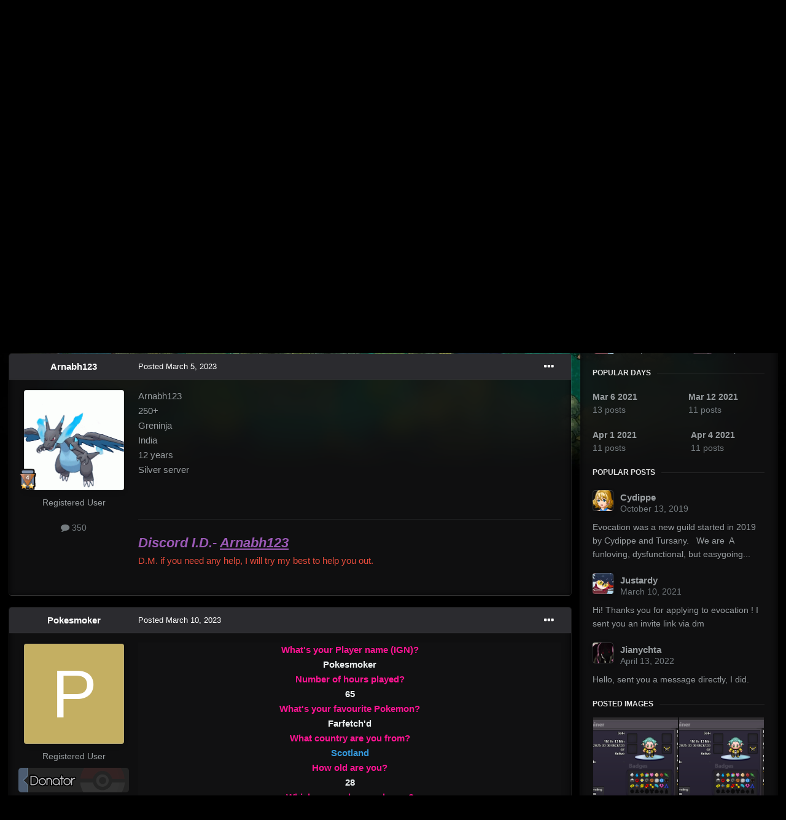

--- FILE ---
content_type: text/html;charset=UTF-8
request_url: https://pokemonrevolution.net/forum/topic/137622-evocation-guild-on-both-silver-and-gold-international/page/127/
body_size: 24393
content:
<!DOCTYPE html>
<html id="focus" lang="en-US" dir="ltr" 
data-focus-guest
data-focus-group-id='2'
data-focus-theme-id='12'

data-focus-navigation='dropdown'

data-focus-bg='1'




data-focus-scheme='dark'

data-focus-cookie='12'


data-focus-post='margin mobile--no-margin'
data-focus-post-header='background border-v'
data-focus-post-controls='transparent buttons'
data-focus-blocks='contrast pages'
data-focus-ui="guest-alert new-badge no-cTopicPostArea social-inherit transparent-ficon"
data-focus-backdrop data-globaltemplate='4.7.12'>
	<head>
		<meta charset="utf-8">
        
		<title>EVOCATION GUILD [ON BOTH SILVER AND GOLD] [INTERNATIONAL] - Page 127 - Guilds - Pokemon Revolution Online</title>
		
		
		
		

	<meta name="viewport" content="width=device-width, initial-scale=1">



	<meta name="twitter:card" content="summary_large_image" />




	
		
			
				<meta property="og:title" content="EVOCATION GUILD [ON BOTH SILVER AND GOLD] [INTERNATIONAL]">
			
		
	

	
		
			
				<meta property="og:type" content="website">
			
		
	

	
		
			
				<meta property="og:url" content="https://pokemonrevolution.net/forum/topic/137622-evocation-guild-on-both-silver-and-gold-international/">
			
		
	

	
		
			
				<meta property="og:updated_time" content="2025-04-20T19:52:36Z">
			
		
	

	
		
			
				<meta property="og:image" content="https://pokemonrevolution.net/forum/uploads/monthly_2025_04/Screenshot2025-04-20at2_45_05PM.png.9902b7f839b7e7a47a5811e5d7d6ed8a.png">
			
		
	

	
		
			
				<meta property="og:site_name" content="Pokemon Revolution Online">
			
		
	

	
		
			
				<meta property="og:locale" content="en_US">
			
		
	


	
		<link rel="first" href="https://pokemonrevolution.net/forum/topic/137622-evocation-guild-on-both-silver-and-gold-international/" />
	

	
		<link rel="prev" href="https://pokemonrevolution.net/forum/topic/137622-evocation-guild-on-both-silver-and-gold-international/page/126/" />
	

	
		<link rel="next" href="https://pokemonrevolution.net/forum/topic/137622-evocation-guild-on-both-silver-and-gold-international/page/128/" />
	

	
		<link rel="last" href="https://pokemonrevolution.net/forum/topic/137622-evocation-guild-on-both-silver-and-gold-international/page/164/" />
	

	
		<link rel="canonical" href="https://pokemonrevolution.net/forum/topic/137622-evocation-guild-on-both-silver-and-gold-international/page/127/" />
	





<link rel="manifest" href="https://pokemonrevolution.net/forum/manifest.webmanifest/">
<meta name="msapplication-config" content="https://pokemonrevolution.net/forum/browserconfig.xml/">
<meta name="msapplication-starturl" content="/">
<meta name="application-name" content="Pokemon Revolution Online">
<meta name="apple-mobile-web-app-title" content="Pokemon Revolution Online">

	<meta name="theme-color" content="#2c2c2c">










<link rel="preload" href="//pokemonrevolution.net/forum/applications/core/interface/font/fontawesome-webfont.woff2?v=4.7.0" as="font" crossorigin="anonymous">
		




	<link rel='stylesheet' href='https://pokemonrevolution.net/forum/uploads/css_built_12/341e4a57816af3ba440d891ca87450ff_framework.css?v=271944f1e61760942753' media='all'>

	<link rel='stylesheet' href='https://pokemonrevolution.net/forum/uploads/css_built_12/05e81b71abe4f22d6eb8d1a929494829_responsive.css?v=271944f1e61760942753' media='all'>

	<link rel='stylesheet' href='https://pokemonrevolution.net/forum/uploads/css_built_12/90eb5adf50a8c640f633d47fd7eb1778_core.css?v=271944f1e61760942753' media='all'>

	<link rel='stylesheet' href='https://pokemonrevolution.net/forum/uploads/css_built_12/5a0da001ccc2200dc5625c3f3934497d_core_responsive.css?v=271944f1e61760942753' media='all'>

	<link rel='stylesheet' href='https://pokemonrevolution.net/forum/uploads/css_built_12/4d6a11e8b4b62e126784f10092df229b_typicons.css?v=271944f1e61760942753' media='all'>

	<link rel='stylesheet' href='https://pokemonrevolution.net/forum/uploads/css_built_12/b894c0b8cc964798aa59066df91cdbe2_modern_tags.css?v=271944f1e61760942753' media='all'>

	<link rel='stylesheet' href='https://pokemonrevolution.net/forum/uploads/css_built_12/62e269ced0fdab7e30e026f1d30ae516_forums.css?v=271944f1e61760942753' media='all'>

	<link rel='stylesheet' href='https://pokemonrevolution.net/forum/uploads/css_built_12/76e62c573090645fb99a15a363d8620e_forums_responsive.css?v=271944f1e61760942753' media='all'>

	<link rel='stylesheet' href='https://pokemonrevolution.net/forum/uploads/css_built_12/ebdea0c6a7dab6d37900b9190d3ac77b_topics.css?v=271944f1e61760942753' media='all'>





<link rel='stylesheet' href='https://pokemonrevolution.net/forum/uploads/css_built_12/258adbb6e4f3e83cd3b355f84e3fa002_custom.css?v=271944f1e61760942753' media='all'>




		
<script type='text/javascript'>
var focusHtml = document.getElementById('focus');
var cookieId = focusHtml.getAttribute('data-focus-cookie');

//	['setting-name', enabled-by-default, has-toggle]
var focusSettings = [
	
 ['sticky-header', 0, 1],
	['mobile-footer', 1, 1],
	['fluid', 0, 1],
	['larger-font-size', 0, 1],
	['sticky-author-panel', 0, 1],
	['sticky-sidebar', 0, 1],
	['flip-sidebar', 0, 1],
	
	
]; 
for(var i = 0; i < focusSettings.length; i++) {
	var settingName = focusSettings[i][0];
	var isDefault = focusSettings[i][1];
	var allowToggle = focusSettings[i][2];
	if(allowToggle){
		var choice = localStorage.getItem(settingName);
		if( (choice === '1') || (!choice && (isDefault)) ){
			focusHtml.classList.add('enable--' + settingName + '');
		}
	} else if(isDefault){
		focusHtml.classList.add('enable--' + settingName + '');
	}
}


</script>

<script>
	let backgroundImages = [
		'https://pokemonrevolution.net/forum/uploads/monthly_2024_02/1.jpg.44063afd1f802b7d88cd157d81547634.jpg.f89e5a5e7f20883cbe4470d0b4df195d.jpg',
		 ,
		 ,
		 ,
		 ,
		 ,
		 ,
		 ,
		 ,
		 ,
	];

	function setBackgroundImageSrc(num){
		let selectedImage = backgroundImages[num - 1];
		if (selectedImage){
			document.querySelector('.background-fade-image img').setAttribute('src', selectedImage);
		}
	}
</script>

		
		
		

	
	<link rel='shortcut icon' href='https://pokemonrevolution.net/forum/uploads/monthly_2020_08/favicon.png' type="image/png">

		


<style type="text/css">@font-face {font-family:Oswald;font-style:normal;font-weight:400;src:url(/cf-fonts/v/oswald/5.0.18/cyrillic-ext/wght/normal.woff2);unicode-range:U+0460-052F,U+1C80-1C88,U+20B4,U+2DE0-2DFF,U+A640-A69F,U+FE2E-FE2F;font-display:swap;}@font-face {font-family:Oswald;font-style:normal;font-weight:400;src:url(/cf-fonts/v/oswald/5.0.18/cyrillic/wght/normal.woff2);unicode-range:U+0301,U+0400-045F,U+0490-0491,U+04B0-04B1,U+2116;font-display:swap;}@font-face {font-family:Oswald;font-style:normal;font-weight:400;src:url(/cf-fonts/v/oswald/5.0.18/latin/wght/normal.woff2);unicode-range:U+0000-00FF,U+0131,U+0152-0153,U+02BB-02BC,U+02C6,U+02DA,U+02DC,U+0304,U+0308,U+0329,U+2000-206F,U+2074,U+20AC,U+2122,U+2191,U+2193,U+2212,U+2215,U+FEFF,U+FFFD;font-display:swap;}@font-face {font-family:Oswald;font-style:normal;font-weight:400;src:url(/cf-fonts/v/oswald/5.0.18/vietnamese/wght/normal.woff2);unicode-range:U+0102-0103,U+0110-0111,U+0128-0129,U+0168-0169,U+01A0-01A1,U+01AF-01B0,U+0300-0301,U+0303-0304,U+0308-0309,U+0323,U+0329,U+1EA0-1EF9,U+20AB;font-display:swap;}@font-face {font-family:Oswald;font-style:normal;font-weight:400;src:url(/cf-fonts/v/oswald/5.0.18/latin-ext/wght/normal.woff2);unicode-range:U+0100-02AF,U+0304,U+0308,U+0329,U+1E00-1E9F,U+1EF2-1EFF,U+2020,U+20A0-20AB,U+20AD-20CF,U+2113,U+2C60-2C7F,U+A720-A7FF;font-display:swap;}</style> 
	</head>
	<body class='ipsApp ipsApp_front ipsJS_none ipsClearfix' data-controller='core.front.core.app' data-message="" data-pageApp='forums' data-pageLocation='front' data-pageModule='forums' data-pageController='topic' data-pageID='137622'  >
		
        

        

		<a href='#ipsLayout_mainArea' class='ipsHide' title='Go to main content on this page' accesskey='m'>Jump to content</a>
			<div class="background-fade">
				<div class="background-fade-image">
					<img src="[data-uri]" alt='' aria-hidden='true' />
				</div>
			</div>
 			<script>let selectedBackgroundImage = focusHtml.getAttribute('data-focus-bg'); setBackgroundImageSrc(selectedBackgroundImage);</script>
			  
<ul id='elMobileNav' class='ipsResponsive_hideDesktop' data-controller='core.front.core.mobileNav'>
	
		
			
			
				
				
			
				
					<li id='elMobileBreadcrumb'>
						<a href='https://pokemonrevolution.net/forum/forum/7-guilds/'>
							<span>Guilds</span>
						</a>
					</li>
				
				
			
				
				
			
		
	
  
	<li class='elMobileNav__home'>
		<a href='https://pokemonrevolution.net/forum/'><i class="fa fa-home" aria-hidden="true"></i></a>
	</li>
	
	
	<li >
		<a data-action="defaultStream" href='https://pokemonrevolution.net/forum/discover/'><i class="fa fa-newspaper-o" aria-hidden="true"></i></a>
	</li>

	

	
		<li class='ipsJS_show'>
			<a href='https://pokemonrevolution.net/forum/search/' data-class='display--focus-mobile-search'><i class='fa fa-search'></i></a>
		</li>
	

	
<li data-focus-editor>
	<a href='#'>
		<i class='fa fa-toggle-on'></i>
	</a>
</li>
<li data-focus-toggle-theme>
	<a href='#'>
		<i class='fa'></i>
	</a>
</li>
  	
	<li data-ipsDrawer data-ipsDrawer-drawerElem='#elMobileDrawer'>
		<a href='#' >
			
			
				
			
			
			
			<i class='fa fa-navicon'></i>
		</a>
	</li>
</ul>
			<div class='content-layer ipsLayout_container'>
				
<div class='focus-mobile-search'>
	<div class='focus-mobile-search__close' data-class='display--focus-mobile-search'><i class="fa fa-times" aria-hidden="true"></i></div>
</div>
				<div id='ipsLayout_header'>
					<header class='focus-header'>
						<div class='ipsLayout_container'>
							<div class='focus-header-align'>
								
<a class='focus-logo' href='https://pokemonrevolution.net/forum/' accesskey='1'>
	
		
		<span class='focus-logo__image'>
			<img src="https://pokemonrevolution.net/forum/uploads/monthly_2024_02/logosmall.png.39e58d4adc3acf5bb6e9521bb5912649.png" alt='Pokemon Revolution Online'>
		</span>
		
	
</a>
								
									<div class='focus-search'></div>
								
							</div>
						</div>
					</header>
				</div>
				<div class='nav-bar-wrap ipsResponsive_showDesktop focus-sticky-header'>
					<div class='focus-nav-bar'>
						<div class='ipsLayout_container ipsFlex ipsFlex-jc:between ipsFlex-ai:center'>
							<div class='ipsfocus-blur'></div>
							<div class='focus-nav'>

	<nav  class=' ipsResponsive_showDesktop'>
		<div class='ipsNavBar_primary ipsNavBar_primary--loading ipsLayout_container '>
			<ul data-role="primaryNavBar" class='ipsClearfix'>
				


	
		
		
		<li  id='elNavSecondary_16' data-role="navBarItem" data-navApp="core" data-navExt="CustomItem">
			
			
				<a href="https://pokemonrevolution.net/forum/"  data-navItem-id="16" >
					Home<span class='ipsNavBar_active__identifier'></span>
				</a>
			
			
				<ul class='ipsNavBar_secondary ipsHide' data-role='secondaryNavBar'>
					


	
		
		
		<li  id='elNavSecondary_17' data-role="navBarItem" data-navApp="core" data-navExt="CustomItem">
			
			
				<a href="https://pokemonrevolution.net/register"  data-navItem-id="17" >
					Register<span class='ipsNavBar_active__identifier'></span>
				</a>
			
			
		</li>
	
	

	
		
		
		<li  id='elNavSecondary_18' data-role="navBarItem" data-navApp="core" data-navExt="CustomItem">
			
			
				<a href="https://pokemonrevolution.net/download"  data-navItem-id="18" >
					Download<span class='ipsNavBar_active__identifier'></span>
				</a>
			
			
		</li>
	
	

	
		
		
		<li  id='elNavSecondary_19' data-role="navBarItem" data-navApp="core" data-navExt="CustomItem">
			
			
				<a href="https://pokemonrevolution.net/dashboard/"  data-navItem-id="19" >
					Dashboard<span class='ipsNavBar_active__identifier'></span>
				</a>
			
			
		</li>
	
	

					<li class='ipsHide' id='elNavigationMore_16' data-role='navMore'>
						<a href='#' data-ipsMenu data-ipsMenu-appendTo='#elNavigationMore_16' id='elNavigationMore_16_dropdown'>More <i class='fa fa-caret-down'></i></a>
						<ul class='ipsHide ipsMenu ipsMenu_auto' id='elNavigationMore_16_dropdown_menu' data-role='moreDropdown'></ul>
					</li>
				</ul>
			
		</li>
	
	

	
		
		
			
		
		<li class='ipsNavBar_active' data-active id='elNavSecondary_10' data-role="navBarItem" data-navApp="forums" data-navExt="Forums">
			
			
				<a href="https://pokemonrevolution.net/forum/"  data-navItem-id="10" data-navDefault>
					Forums<span class='ipsNavBar_active__identifier'></span>
				</a>
			
			
		</li>
	
	

	
		
		
		<li  id='elNavSecondary_21' data-role="navBarItem" data-navApp="core" data-navExt="CustomItem">
			
			
				<a href="https://pokemonrevolution.net/dashboard/" target='_blank' rel="noopener" data-navItem-id="21" >
					Dashboard<span class='ipsNavBar_active__identifier'></span>
				</a>
			
			
		</li>
	
	

	
		
		
		<li  id='elNavSecondary_33' data-role="navBarItem" data-navApp="core" data-navExt="Leaderboard">
			
			
				<a href="https://pokemonrevolution.net/forum/leaderboard/"  data-navItem-id="33" >
					Leaderboard<span class='ipsNavBar_active__identifier'></span>
				</a>
			
			
		</li>
	
	

	
		
		
		<li  id='elNavSecondary_22' data-role="navBarItem" data-navApp="core" data-navExt="CustomItem">
			
			
				<a href="https://pokemonrevolution.net/forum/forum/161-pro-rules/"  data-navItem-id="22" >
					PRO Rules<span class='ipsNavBar_active__identifier'></span>
				</a>
			
			
				<ul class='ipsNavBar_secondary ipsHide' data-role='secondaryNavBar'>
					


	
		
		
		<li  id='elNavSecondary_23' data-role="navBarItem" data-navApp="core" data-navExt="CustomItem">
			
			
				<a href="https://pokemonrevolution.net/forum/topic/108815-overall-game-rules/"  data-navItem-id="23" >
					Game Rules<span class='ipsNavBar_active__identifier'></span>
				</a>
			
			
		</li>
	
	

	
		
		
		<li  id='elNavSecondary_24' data-role="navBarItem" data-navApp="core" data-navExt="CustomItem">
			
			
				<a href="https://pokemonrevolution.net/forum/topic/62159-in-game-chat-rules/"  data-navItem-id="24" >
					In-Game Chat Rules<span class='ipsNavBar_active__identifier'></span>
				</a>
			
			
		</li>
	
	

	
		
		
		<li  id='elNavSecondary_28' data-role="navBarItem" data-navApp="core" data-navExt="CustomItem">
			
			
				<a href="https://pokemonrevolution.net/forum/topic/31283-ranked-pvp-rules/"  data-navItem-id="28" >
					PVP Rules<span class='ipsNavBar_active__identifier'></span>
				</a>
			
			
		</li>
	
	

	
		
		
		<li  id='elNavSecondary_27' data-role="navBarItem" data-navApp="core" data-navExt="CustomItem">
			
			
				<a href="https://pokemonrevolution.net/forum/topic/29538-overall-trade-rules-forums-and-in-game/"  data-navItem-id="27" >
					Trade Rules<span class='ipsNavBar_active__identifier'></span>
				</a>
			
			
		</li>
	
	

	
		
		
		<li  id='elNavSecondary_34' data-role="navBarItem" data-navApp="core" data-navExt="CustomItem">
			
			
				<a href="https://pokemonrevolution.net/forum/topic/119709-how-to-make-a-legitimatevalid-auction-according-to-trade-rules/"  data-navItem-id="34" >
					Auction Rules<span class='ipsNavBar_active__identifier'></span>
				</a>
			
			
		</li>
	
	

	
		
		
		<li  id='elNavSecondary_25' data-role="navBarItem" data-navApp="core" data-navExt="CustomItem">
			
			
				<a href="https://pokemonrevolution.net/forum/topic/84852-forum-rules/"  data-navItem-id="25" >
					Forum Rules<span class='ipsNavBar_active__identifier'></span>
				</a>
			
			
		</li>
	
	

	
		
		
		<li  id='elNavSecondary_30' data-role="navBarItem" data-navApp="core" data-navExt="CustomItem">
			
			
				<a href="https://pokemonrevolution.net/forum/topic/78335-punishment-policy/"  data-navItem-id="30" >
					Punishment Policy<span class='ipsNavBar_active__identifier'></span>
				</a>
			
			
		</li>
	
	

					<li class='ipsHide' id='elNavigationMore_22' data-role='navMore'>
						<a href='#' data-ipsMenu data-ipsMenu-appendTo='#elNavigationMore_22' id='elNavigationMore_22_dropdown'>More <i class='fa fa-caret-down'></i></a>
						<ul class='ipsHide ipsMenu ipsMenu_auto' id='elNavigationMore_22_dropdown_menu' data-role='moreDropdown'></ul>
					</li>
				</ul>
			
		</li>
	
	

	
		
		
		<li  id='elNavSecondary_31' data-role="navBarItem" data-navApp="core" data-navExt="CustomItem">
			
			
				<a href="https://pokemonrevolution.net/forum/staff/"  data-navItem-id="31" >
					Staff Team<span class='ipsNavBar_active__identifier'></span>
				</a>
			
			
		</li>
	
	

	
		
		
		<li  id='elNavSecondary_32' data-role="navBarItem" data-navApp="core" data-navExt="CustomItem">
			
			
				<a href="https://pokemonrevolution.net/forum/topic/84852-forum-rules/"  data-navItem-id="32" >
					Forum Rules<span class='ipsNavBar_active__identifier'></span>
				</a>
			
			
		</li>
	
	

				
				<li class="focus-nav__more focus-nav__more--hidden">
					<a href="#"> More <span class='ipsNavBar_active__identifier'></span></a>
					<ul class='ipsNavBar_secondary'></ul>
				</li>
				
			</ul>
			

	<div id="elSearchWrapper">
		<div id='elSearch' data-controller="core.front.core.quickSearch">
			<form accept-charset='utf-8' action='//pokemonrevolution.net/forum/search/?do=quicksearch' method='post'>
                <input type='search' id='elSearchField' placeholder='Search...' name='q' autocomplete='off' aria-label='Search'>
                <details class='cSearchFilter'>
                    <summary class='cSearchFilter__text'></summary>
                    <ul class='cSearchFilter__menu'>
                        
                        <li><label><input type="radio" name="type" value="all" ><span class='cSearchFilter__menuText'>Everywhere</span></label></li>
                        
                            
                                <li><label><input type="radio" name="type" value='contextual_{&quot;type&quot;:&quot;forums_topic&quot;,&quot;nodes&quot;:7}' checked><span class='cSearchFilter__menuText'>This Forum</span></label></li>
                            
                                <li><label><input type="radio" name="type" value='contextual_{&quot;type&quot;:&quot;forums_topic&quot;,&quot;item&quot;:137622}' checked><span class='cSearchFilter__menuText'>This Topic</span></label></li>
                            
                        
                        
                            <li><label><input type="radio" name="type" value="forums_topic"><span class='cSearchFilter__menuText'>Topics</span></label></li>
                        
                            <li><label><input type="radio" name="type" value="calendar_event"><span class='cSearchFilter__menuText'>Events</span></label></li>
                        
                            <li><label><input type="radio" name="type" value="core_members"><span class='cSearchFilter__menuText'>Members</span></label></li>
                        
                    </ul>
                </details>
				<button class='cSearchSubmit' type="submit" aria-label='Search'><i class="fa fa-search"></i></button>
			</form>
		</div>
	</div>

		</div>
	</nav>
</div>
							
								<div class='focus-user'>

	<ul id='elUserNav' class='ipsList_inline cSignedOut ipsResponsive_showDesktop'>
		
		
		
		
			
				<li id='elSignInLink'>
					<a href='https://pokemonrevolution.net/forum/login/' data-ipsMenu-closeOnClick="false" data-ipsMenu id='elUserSignIn'>
						Existing user? Sign In &nbsp;<i class='fa fa-caret-down'></i>
					</a>
					
<div id='elUserSignIn_menu' class='ipsMenu ipsMenu_auto ipsHide'>
	<form accept-charset='utf-8' method='post' action='https://pokemonrevolution.net/forum/login/'>
		<input type="hidden" name="csrfKey" value="8c266a8eafb8d91f7a9ca195c6367f11">
		<input type="hidden" name="ref" value="aHR0cHM6Ly9wb2tlbW9ucmV2b2x1dGlvbi5uZXQvZm9ydW0vdG9waWMvMTM3NjIyLWV2b2NhdGlvbi1ndWlsZC1vbi1ib3RoLXNpbHZlci1hbmQtZ29sZC1pbnRlcm5hdGlvbmFsL3BhZ2UvMTI3Lw==">
		<div data-role="loginForm">
			
			
			
				
<div class="ipsPad ipsForm ipsForm_vertical">
	<h4 class="ipsType_sectionHead">Sign In</h4>
	<br><br>
	<ul class='ipsList_reset'>
		<li class="ipsFieldRow ipsFieldRow_noLabel ipsFieldRow_fullWidth">
			
			
				<input type="text" placeholder="Display Name" name="auth" autocomplete="username">
			
		</li>
		<li class="ipsFieldRow ipsFieldRow_noLabel ipsFieldRow_fullWidth">
			<input type="password" placeholder="Password" name="password" autocomplete="current-password">
		</li>
		<li class="ipsFieldRow ipsFieldRow_checkbox ipsClearfix">
			<span class="ipsCustomInput">
				<input type="checkbox" name="remember_me" id="remember_me_checkbox" value="1" checked aria-checked="true">
				<span></span>
			</span>
			<div class="ipsFieldRow_content">
				<label class="ipsFieldRow_label" for="remember_me_checkbox">Remember me</label>
				<span class="ipsFieldRow_desc">Not recommended on shared computers</span>
			</div>
		</li>
		<li class="ipsFieldRow ipsFieldRow_fullWidth">
			<button type="submit" name="_processLogin" value="usernamepassword" class="ipsButton ipsButton_primary ipsButton_small" id="elSignIn_submit">Sign In</button>
			
				<p class="ipsType_right ipsType_small">
					
						<a href='https://pokemonrevolution.net/forgot-password' target="_blank" rel="noopener">
					
					Forgot your password?</a>
				</p>
			
		</li>
	</ul>
</div>
			
		</div>
	</form>
</div>
				</li>
			
		
		
			<li>
				
					<a href='https://pokemonrevolution.net/register' target="_blank" rel="noopener">Sign Up</a>
				
			</li>
		
		
<li class='elUserNav_sep'></li>
<li class='cUserNav_icon ipsJS_show' data-focus-editor>
	<a href='#' data-ipsTooltip>
		<i class='fa fa-toggle-on'></i>
	</a>
</li>
<li class='cUserNav_icon ipsJS_show' data-focus-toggle-theme>
	<a href='#' data-ipsTooltip>
		<i class='fa'></i>
	</a>
</li>

 
	</ul>
</div>
							
						</div>
					</div>
				</div>		
		<main id='ipsLayout_body' class='ipsLayout_container'>
			<div class='focus-content'>
				<div class='focus-content-padding'>
					<div id='ipsLayout_contentArea'>
						<div class='focus-precontent'>
							<div class='focus-breadcrumb'>
								
<nav class='ipsBreadcrumb ipsBreadcrumb_top ipsFaded_withHover'>
	

	<ul class='ipsList_inline ipsPos_right'>
		
		<li >
			<a data-action="defaultStream" class='ipsType_light '  href='https://pokemonrevolution.net/forum/discover/'><i class="fa fa-newspaper-o" aria-hidden="true"></i> <span>All Activity</span></a>
		</li>
		
	</ul>

	<ul data-role="breadcrumbList">
		<li>
			<a title="Home" href='https://pokemonrevolution.net/forum/'>
				<span>Home <i class='fa fa-angle-right'></i></span>
			</a>
		</li>
		
		
			<li>
				
					<a href='https://pokemonrevolution.net/forum/forum/3-player-zone/'>
						<span>Player Zone <i class='fa fa-angle-right' aria-hidden="true"></i></span>
					</a>
				
			</li>
		
			<li>
				
					<a href='https://pokemonrevolution.net/forum/forum/7-guilds/'>
						<span>Guilds <i class='fa fa-angle-right' aria-hidden="true"></i></span>
					</a>
				
			</li>
		
			<li>
				
					EVOCATION GUILD [ON BOTH SILVER AND GOLD] [INTERNATIONAL]
				
			</li>
		
	</ul>
</nav>
								

<ul class='focus-social focus-social--iconOnly'>
	<li><a href='https://youtube.com/channel/UClvHt3jAq1sczmqDZl1ogjQ' target="_blank" rel="noopener"><span>Youtube</span></a></li>
<li><a href='https://www.reddit.com/r/PokemonRevolution/' target="_blank" rel="noopener"><span>Reddit</span></a></li>
<li><a href='https://wiki.pokemonrevolution.net' target="_blank" rel="noopener"><span>Wiki</span></a></li>
<li><a href='https://twitch.tv/pokerevolutiononline' target="_blank" rel="noopener"><span>Twitch</span></a></li>
<li><a href='https://twitter.com/PkmnRevolution' target="_blank" rel="noopener"><span>Twitter</span></a></li>
<li><a href='https://www.instagram.com/officialpokemonrevolution/' target="_blank" rel="noopener"><span>Instagram</span></a></li>

</ul>

							</div>
						</div>
						





						<div id='ipsLayout_contentWrapper'>
							
							<div id='ipsLayout_mainArea'>
								
								
								
								
								

	




								


<div class='ipsPageHeader ipsResponsive_pull ipsBox ipsPadding sm:ipsPadding:half ipsMargin_bottom'>
		
	
	<div class='ipsFlex ipsFlex-ai:center ipsFlex-fw:wrap ipsGap:4'>
		<div class='ipsFlex-flex:11'>
			<h1 class='ipsType_pageTitle ipsContained_container'>
				

				
				
					<span class='ipsType_break ipsContained'>
						<span>EVOCATION GUILD [ON BOTH SILVER AND GOLD] [INTERNATIONAL]</span>
					</span>
				
			</h1>
			
			
		</div>
		
	</div>
	<hr class='ipsHr'>
	<div class='ipsPageHeader__meta ipsFlex ipsFlex-jc:between ipsFlex-ai:center ipsFlex-fw:wrap ipsGap:3'>
		<div class='ipsFlex-flex:11'>
			<div class='ipsPhotoPanel ipsPhotoPanel_mini ipsPhotoPanel_notPhone ipsClearfix'>
				


	<a href="https://pokemonrevolution.net/forum/profile/1588320-cydippe/" rel="nofollow" data-ipsHover data-ipsHover-width="370" data-ipsHover-target="https://pokemonrevolution.net/forum/profile/1588320-cydippe/?do=hovercard" class="ipsUserPhoto ipsUserPhoto_mini" title="Go to Cydippe's profile">
		<img src='https://pokemonrevolution.net/forum/uploads/monthly_2021_04/Cydippe1.thumb.png.d94cf6e08a6aa0122b2ed62a05ed9593.png' alt='Cydippe' loading="lazy">
	</a>

				<div>
					<p class='ipsType_reset ipsType_blendLinks'>
						<span class='ipsType_normal'>
						
							<strong>By 


<a href='https://pokemonrevolution.net/forum/profile/1588320-cydippe/' rel="nofollow" data-ipsHover data-ipsHover-width='370' data-ipsHover-target='https://pokemonrevolution.net/forum/profile/1588320-cydippe/?do=hovercard&amp;referrer=https%253A%252F%252Fpokemonrevolution.net%252Fforum%252Ftopic%252F137622-evocation-guild-on-both-silver-and-gold-international%252Fpage%252F127%252F' title="Go to Cydippe's profile" class="ipsType_break">Cydippe</a></strong><br />
							<span class='ipsType_light'><time datetime='2019-10-13T10:18:27Z' title='10/13/19 10:18  AM' data-short='6 yr'>October 13, 2019</time> in <a href="https://pokemonrevolution.net/forum/forum/7-guilds/">Guilds</a></span>
						
						</span>
					</p>
				</div>
			</div>
		</div>
		
			<div class='ipsFlex-flex:01 ipsResponsive_hidePhone'>
				<div class='ipsShareLinks'>
					
						


    <a href='#elShareItem_196430112_menu' id='elShareItem_196430112' data-ipsMenu class='ipsShareButton ipsButton ipsButton_verySmall ipsButton_link ipsButton_link--light'>
        <span><i class='fa fa-share-alt'></i></span> &nbsp;Share
    </a>

    <div class='ipsPadding ipsMenu ipsMenu_normal ipsHide' id='elShareItem_196430112_menu' data-controller="core.front.core.sharelink">
        
        
        <span data-ipsCopy data-ipsCopy-flashmessage>
            <a href="https://pokemonrevolution.net/forum/topic/137622-evocation-guild-on-both-silver-and-gold-international/" class="ipsButton ipsButton_light ipsButton_small ipsButton_fullWidth" data-role="copyButton" data-clipboard-text="https://pokemonrevolution.net/forum/topic/137622-evocation-guild-on-both-silver-and-gold-international/" data-ipstooltip title='Copy Link to Clipboard'><i class="fa fa-clone"></i> https://pokemonrevolution.net/forum/topic/137622-evocation-guild-on-both-silver-and-gold-international/</a>
        </span>
        <ul class='ipsShareLinks ipsMargin_top:half'>
            
                <li>
<a href="https://x.com/share?url=https%3A%2F%2Fpokemonrevolution.net%2Fforum%2Ftopic%2F137622-evocation-guild-on-both-silver-and-gold-international%2F" class="cShareLink cShareLink_x" target="_blank" data-role="shareLink" title='Share on X' data-ipsTooltip rel='nofollow noopener'>
    <i class="fa fa-x"></i>
</a></li>
            
                <li>
<a href="https://www.facebook.com/sharer/sharer.php?u=https%3A%2F%2Fpokemonrevolution.net%2Fforum%2Ftopic%2F137622-evocation-guild-on-both-silver-and-gold-international%2F" class="cShareLink cShareLink_facebook" target="_blank" data-role="shareLink" title='Share on Facebook' data-ipsTooltip rel='noopener nofollow'>
	<i class="fa fa-facebook"></i>
</a></li>
            
                <li>
<a href="https://www.reddit.com/submit?url=https%3A%2F%2Fpokemonrevolution.net%2Fforum%2Ftopic%2F137622-evocation-guild-on-both-silver-and-gold-international%2F&amp;title=EVOCATION+GUILD+%5BON+BOTH+SILVER+AND+GOLD%5D+%5BINTERNATIONAL%5D" rel="nofollow noopener" class="cShareLink cShareLink_reddit" target="_blank" title='Share on Reddit' data-ipsTooltip>
	<i class="fa fa-reddit"></i>
</a></li>
            
                <li>
<a href="https://www.linkedin.com/shareArticle?mini=true&amp;url=https%3A%2F%2Fpokemonrevolution.net%2Fforum%2Ftopic%2F137622-evocation-guild-on-both-silver-and-gold-international%2F&amp;title=EVOCATION+GUILD+%5BON+BOTH+SILVER+AND+GOLD%5D+%5BINTERNATIONAL%5D" rel="nofollow noopener" class="cShareLink cShareLink_linkedin" target="_blank" data-role="shareLink" title='Share on LinkedIn' data-ipsTooltip>
	<i class="fa fa-linkedin"></i>
</a></li>
            
                <li>
<a href="https://pinterest.com/pin/create/button/?url=https://pokemonrevolution.net/forum/topic/137622-evocation-guild-on-both-silver-and-gold-international/&amp;media=" class="cShareLink cShareLink_pinterest" rel="nofollow noopener" target="_blank" data-role="shareLink" title='Share on Pinterest' data-ipsTooltip>
	<i class="fa fa-pinterest"></i>
</a></li>
            
        </ul>
        
            <hr class='ipsHr'>
            <button class='ipsHide ipsButton ipsButton_verySmall ipsButton_light ipsButton_fullWidth ipsMargin_top:half' data-controller='core.front.core.webshare' data-role='webShare' data-webShareTitle='EVOCATION GUILD [ON BOTH SILVER AND GOLD] [INTERNATIONAL]' data-webShareText='EVOCATION GUILD [ON BOTH SILVER AND GOLD] [INTERNATIONAL]' data-webShareUrl='https://pokemonrevolution.net/forum/topic/137622-evocation-guild-on-both-silver-and-gold-international/'>More sharing options...</button>
        
    </div>

					
					
                    

					



					

<div data-followApp='forums' data-followArea='topic' data-followID='137622' data-controller='core.front.core.followButton'>
	

	<a href='https://pokemonrevolution.net/forum/login/' rel="nofollow" class="ipsFollow ipsPos_middle ipsButton ipsButton_light ipsButton_verySmall " data-role="followButton" data-ipsTooltip title='Sign in to follow this'>
		<span>Followers</span>
		<span class='ipsCommentCount'>16</span>
	</a>

</div>
				</div>
			</div>
					
	</div>
	
	
</div>








<div class='ipsClearfix'>
	<ul class="ipsToolList ipsToolList_horizontal ipsClearfix ipsSpacer_both ipsResponsive_hidePhone">
		
		
		
	</ul>
</div>

<div id='comments' data-controller='core.front.core.commentFeed,forums.front.topic.view, core.front.core.ignoredComments' data-autoPoll data-baseURL='https://pokemonrevolution.net/forum/topic/137622-evocation-guild-on-both-silver-and-gold-international/'  data-feedID='topic-137622' class='cTopic ipsClear ipsSpacer_top'>
	
			

				<div class="ipsBox ipsResponsive_pull ipsPadding:half ipsClearfix ipsClear ipsMargin_bottom">
					
					
						


	
	<ul class='ipsPagination' id='elPagination_0933b0ba00d1d9d5e0d0229f610e2ae5_480179810' data-ipsPagination-seoPagination='true' data-pages='164' data-ipsPagination  data-ipsPagination-pages="164" data-ipsPagination-perPage='10'>
		
			
				<li class='ipsPagination_first'><a href='https://pokemonrevolution.net/forum/topic/137622-evocation-guild-on-both-silver-and-gold-international/#comments' rel="first" data-page='1' data-ipsTooltip title='First page'><i class='fa fa-angle-double-left'></i></a></li>
				<li class='ipsPagination_prev'><a href='https://pokemonrevolution.net/forum/topic/137622-evocation-guild-on-both-silver-and-gold-international/page/126/#comments' rel="prev" data-page='126' data-ipsTooltip title='Previous page'>Prev</a></li>
				
					<li class='ipsPagination_page'><a href='https://pokemonrevolution.net/forum/topic/137622-evocation-guild-on-both-silver-and-gold-international/page/122/#comments' data-page='122'>122</a></li>
				
					<li class='ipsPagination_page'><a href='https://pokemonrevolution.net/forum/topic/137622-evocation-guild-on-both-silver-and-gold-international/page/123/#comments' data-page='123'>123</a></li>
				
					<li class='ipsPagination_page'><a href='https://pokemonrevolution.net/forum/topic/137622-evocation-guild-on-both-silver-and-gold-international/page/124/#comments' data-page='124'>124</a></li>
				
					<li class='ipsPagination_page'><a href='https://pokemonrevolution.net/forum/topic/137622-evocation-guild-on-both-silver-and-gold-international/page/125/#comments' data-page='125'>125</a></li>
				
					<li class='ipsPagination_page'><a href='https://pokemonrevolution.net/forum/topic/137622-evocation-guild-on-both-silver-and-gold-international/page/126/#comments' data-page='126'>126</a></li>
				
			
			<li class='ipsPagination_page ipsPagination_active'><a href='https://pokemonrevolution.net/forum/topic/137622-evocation-guild-on-both-silver-and-gold-international/page/127/#comments' data-page='127'>127</a></li>
			
				
					<li class='ipsPagination_page'><a href='https://pokemonrevolution.net/forum/topic/137622-evocation-guild-on-both-silver-and-gold-international/page/128/#comments' data-page='128'>128</a></li>
				
					<li class='ipsPagination_page'><a href='https://pokemonrevolution.net/forum/topic/137622-evocation-guild-on-both-silver-and-gold-international/page/129/#comments' data-page='129'>129</a></li>
				
					<li class='ipsPagination_page'><a href='https://pokemonrevolution.net/forum/topic/137622-evocation-guild-on-both-silver-and-gold-international/page/130/#comments' data-page='130'>130</a></li>
				
					<li class='ipsPagination_page'><a href='https://pokemonrevolution.net/forum/topic/137622-evocation-guild-on-both-silver-and-gold-international/page/131/#comments' data-page='131'>131</a></li>
				
					<li class='ipsPagination_page'><a href='https://pokemonrevolution.net/forum/topic/137622-evocation-guild-on-both-silver-and-gold-international/page/132/#comments' data-page='132'>132</a></li>
				
				<li class='ipsPagination_next'><a href='https://pokemonrevolution.net/forum/topic/137622-evocation-guild-on-both-silver-and-gold-international/page/128/#comments' rel="next" data-page='128' data-ipsTooltip title='Next page'>Next</a></li>
				<li class='ipsPagination_last'><a href='https://pokemonrevolution.net/forum/topic/137622-evocation-guild-on-both-silver-and-gold-international/page/164/#comments' rel="last" data-page='164' data-ipsTooltip title='Last page'><i class='fa fa-angle-double-right'></i></a></li>
			
			
				<li class='ipsPagination_pageJump'>
					<a href='#' data-ipsMenu data-ipsMenu-closeOnClick='false' data-ipsMenu-appendTo='#elPagination_0933b0ba00d1d9d5e0d0229f610e2ae5_480179810' id='elPagination_0933b0ba00d1d9d5e0d0229f610e2ae5_480179810_jump'>Page 127 of 164 &nbsp;<i class='fa fa-caret-down'></i></a>
					<div class='ipsMenu ipsMenu_narrow ipsPadding ipsHide' id='elPagination_0933b0ba00d1d9d5e0d0229f610e2ae5_480179810_jump_menu'>
						<form accept-charset='utf-8' method='post' action='https://pokemonrevolution.net/forum/topic/137622-evocation-guild-on-both-silver-and-gold-international/#comments' data-role="pageJump" data-baseUrl='#'>
							<ul class='ipsForm ipsForm_horizontal'>
								<li class='ipsFieldRow'>
									<input type='number' min='1' max='164' placeholder='Page number' class='ipsField_fullWidth' name='page'>
								</li>
								<li class='ipsFieldRow ipsFieldRow_fullWidth'>
									<input type='submit' class='ipsButton_fullWidth ipsButton ipsButton_verySmall ipsButton_primary' value='Go'>
								</li>
							</ul>
						</form>
					</div>
				</li>
			
		
	</ul>

					
				</div>
			
	

	

<div data-controller='core.front.core.recommendedComments' data-url='https://pokemonrevolution.net/forum/topic/137622-evocation-guild-on-both-silver-and-gold-international/?recommended=comments' class='ipsRecommendedComments ipsHide'>
	<div data-role="recommendedComments">
		<h2 class='ipsType_sectionHead ipsType_large ipsType_bold ipsMargin_bottom'>Recommended Posts</h2>
		
	</div>
</div>
	
	<div id="elPostFeed" data-role='commentFeed' data-controller='core.front.core.moderation' >
		<form action="https://pokemonrevolution.net/forum/topic/137622-evocation-guild-on-both-silver-and-gold-international/page/127/?csrfKey=8c266a8eafb8d91f7a9ca195c6367f11&amp;do=multimodComment" method="post" data-ipsPageAction data-role='moderationTools'>
			
			
				

					

					
					



<a id="comment-1222104"></a>
<article  id="elComment_1222104" class="cPost ipsBox ipsResponsive_pull  ipsComment  ipsComment_parent ipsClearfix ipsClear ipsColumns ipsColumns_noSpacing ipsColumns_collapsePhone    ">
	

	

	<div class="cAuthorPane_mobile ipsResponsive_showPhone">
		<div class="cAuthorPane_photo">
			<div class="cAuthorPane_photoWrap">
				


	<a href="https://pokemonrevolution.net/forum/profile/2039822-arnabh123/" rel="nofollow" data-ipsHover data-ipsHover-width="370" data-ipsHover-target="https://pokemonrevolution.net/forum/profile/2039822-arnabh123/?do=hovercard" class="ipsUserPhoto ipsUserPhoto_large" title="Go to Arnabh123's profile">
		<img src='https://pokemonrevolution.net/forum/uploads/monthly_2024_02/7e80d1c74a0262ccba18eb1fd04f0697.thumb.gif.464dd061eddd3cc81aa5fee266c6db57.gif' alt='Arnabh123' loading="lazy">
	</a>

				
				
					<a href="https://pokemonrevolution.net/forum/profile/2039822-arnabh123/badges/" rel="nofollow">
						
<img src='https://pokemonrevolution.net/forum/uploads/monthly_2021_07/RANK4.png' loading="lazy" alt="Advanced Trainer" class="cAuthorPane_badge cAuthorPane_badge--rank ipsOutline ipsOutline:2px" data-ipsTooltip title="Rank: Advanced Trainer (4/12)">
					</a>
				
			</div>
		</div>
		<div class="cAuthorPane_content">
			<h3 class="ipsType_sectionHead cAuthorPane_author ipsType_break ipsType_blendLinks ipsFlex ipsFlex-ai:center">
				


<a href='https://pokemonrevolution.net/forum/profile/2039822-arnabh123/' rel="nofollow" data-ipsHover data-ipsHover-width='370' data-ipsHover-target='https://pokemonrevolution.net/forum/profile/2039822-arnabh123/?do=hovercard&amp;referrer=https%253A%252F%252Fpokemonrevolution.net%252Fforum%252Ftopic%252F137622-evocation-guild-on-both-silver-and-gold-international%252Fpage%252F127%252F' title="Go to Arnabh123's profile" class="ipsType_break">Arnabh123</a>
			</h3>
			<div class="ipsType_light ipsType_reset">
				<a href="https://pokemonrevolution.net/forum/topic/137622-evocation-guild-on-both-silver-and-gold-international/?do=findComment&amp;comment=1222104" rel="nofollow" class="ipsType_blendLinks">Posted <time datetime='2023-03-05T14:48:10Z' title='03/05/23 02:48  PM' data-short='2 yr'>March 5, 2023</time></a>
				
			</div>
		</div>
	</div>
	<aside class="ipsComment_author cAuthorPane ipsColumn ipsColumn_medium ipsResponsive_hidePhone">
		<h3 class="ipsType_sectionHead cAuthorPane_author ipsType_blendLinks ipsType_break">
<strong>


<a href='https://pokemonrevolution.net/forum/profile/2039822-arnabh123/' rel="nofollow" data-ipsHover data-ipsHover-width='370' data-ipsHover-target='https://pokemonrevolution.net/forum/profile/2039822-arnabh123/?do=hovercard&amp;referrer=https%253A%252F%252Fpokemonrevolution.net%252Fforum%252Ftopic%252F137622-evocation-guild-on-both-silver-and-gold-international%252Fpage%252F127%252F' title="Go to Arnabh123's profile" class="ipsType_break">Arnabh123</a></strong>
			
		</h3>
		<ul class="cAuthorPane_info ipsList_reset">
			<li data-role="photo" class="cAuthorPane_photo">
				<div class="cAuthorPane_photoWrap">
					


	<a href="https://pokemonrevolution.net/forum/profile/2039822-arnabh123/" rel="nofollow" data-ipsHover data-ipsHover-width="370" data-ipsHover-target="https://pokemonrevolution.net/forum/profile/2039822-arnabh123/?do=hovercard" class="ipsUserPhoto ipsUserPhoto_large" title="Go to Arnabh123's profile">
		<img src='https://pokemonrevolution.net/forum/uploads/monthly_2024_02/7e80d1c74a0262ccba18eb1fd04f0697.thumb.gif.464dd061eddd3cc81aa5fee266c6db57.gif' alt='Arnabh123' loading="lazy">
	</a>

					
					
						
<img src='https://pokemonrevolution.net/forum/uploads/monthly_2021_07/RANK4.png' loading="lazy" alt="Advanced Trainer" class="cAuthorPane_badge cAuthorPane_badge--rank ipsOutline ipsOutline:2px" data-ipsTooltip title="Rank: Advanced Trainer (4/12)">
					
				</div>
			</li>
			
				<li data-role="group">Registered User</li>

				
			
			
				<li data-role="stats" class="ipsMargin_top">
					<ul class="ipsList_reset ipsType_light ipsFlex ipsFlex-ai:center ipsFlex-jc:center ipsGap_row:2 cAuthorPane_stats">
						<li>
							
								<a href="https://pokemonrevolution.net/forum/profile/2039822-arnabh123/content/" rel="nofollow" title="350 posts" data-ipstooltip class="ipsType_blendLinks">
							
								<i class="fa fa-comment"></i> 350
							
								</a>
							
						</li>
						
					</ul>
				</li>
			
			
				

			
		</ul>
	</aside>
	<div class="ipsColumn ipsColumn_fluid ipsMargin:none">
		

<div id="comment-1222104_wrap" data-controller="core.front.core.comment" data-commentapp="forums" data-commenttype="forums" data-commentid="1222104" data-quotedata="{&quot;userid&quot;:2039822,&quot;username&quot;:&quot;Arnabh123&quot;,&quot;timestamp&quot;:1678027690,&quot;contentapp&quot;:&quot;forums&quot;,&quot;contenttype&quot;:&quot;forums&quot;,&quot;contentid&quot;:137622,&quot;contentclass&quot;:&quot;forums_Topic&quot;,&quot;contentcommentid&quot;:1222104}" class="ipsComment_content ipsType_medium">

	<div class="ipsComment_meta ipsType_light ipsFlex ipsFlex-ai:center ipsFlex-jc:between ipsFlex-fd:row-reverse">
		<div class="ipsType_light ipsType_reset ipsType_blendLinks ipsComment_toolWrap">
			<div class="ipsResponsive_hidePhone ipsComment_badges">
				<ul class="ipsList_reset ipsFlex ipsFlex-jc:end ipsFlex-fw:wrap ipsGap:2 ipsGap_row:1">
					
					
					
					
					
				</ul>
			</div>
			<ul class="ipsList_reset ipsComment_tools">
				<li>
					<a href="#elControls_1222104_menu" class="ipsComment_ellipsis" id="elControls_1222104" title="More options..." data-ipsmenu data-ipsmenu-appendto="#comment-1222104_wrap"><i class="fa fa-ellipsis-h"></i></a>
					<ul id="elControls_1222104_menu" class="ipsMenu ipsMenu_narrow ipsHide">
						
						
							<li class="ipsMenu_item"><a href="https://pokemonrevolution.net/forum/topic/137622-evocation-guild-on-both-silver-and-gold-international/?do=findComment&amp;comment=1222104" rel="nofollow" title="Share this post" data-ipsdialog data-ipsdialog-size="narrow" data-ipsdialog-content="#elShareComment_1222104_menu" data-ipsdialog-title="Share this post" id="elSharePost_1222104" data-role="shareComment">Share</a></li>
						
                        
						
						
						
							
								
							
							
							
							
							
							
						
					</ul>
				</li>
				
			</ul>
		</div>

		<div class="ipsType_reset ipsResponsive_hidePhone">
			<a href="https://pokemonrevolution.net/forum/topic/137622-evocation-guild-on-both-silver-and-gold-international/?do=findComment&amp;comment=1222104" rel="nofollow" class="ipsType_blendLinks">Posted <time datetime='2023-03-05T14:48:10Z' title='03/05/23 02:48  PM' data-short='2 yr'>March 5, 2023</time></a>
			
			<span class="ipsResponsive_hidePhone">
				
				
			</span>
		</div>
	</div>

	

    

	<div class="cPost_contentWrap">
		
		<div data-role="commentContent" class="ipsType_normal ipsType_richText ipsPadding_bottom ipsContained" data-controller="core.front.core.lightboxedImages">
			<p>
	Arnabh123
</p>

<p>
	250+
</p>

<p>
	Greninja
</p>

<p>
	India
</p>

<p>
	12 years
</p>

<p>
	Silver server
</p>

<p>
	 
</p>

<p>
	 
</p>


			
		</div>

		

		
			

	<div data-role="memberSignature" class=' ipsBorder_top ipsPadding_vertical'>
		

		<div class='ipsType_light ipsType_richText' data-ipsLazyLoad>
			<p>
	<span style="color:#9b59b6;"><strong><em><span style="font-size:22px;">Discord I.D.- <u>Arnabh123</u></span></em></strong></span>
</p>

<p>
	<span style="color:#e74c3c;">D.M. if you need any help, I will try my best to help you out.</span>
</p>

<p>
	 
</p>

		</div>
	</div>

		
	</div>

	

	



<div class='ipsPadding ipsHide cPostShareMenu' id='elShareComment_1222104_menu'>
	<h5 class='ipsType_normal ipsType_reset'>Link to comment</h5>
	
		
	
	
    <span data-ipsCopy data-ipsCopy-flashmessage>
        <a href="https://pokemonrevolution.net/forum/topic/137622-evocation-guild-on-both-silver-and-gold-international/page/127/#findComment-1222104" class="ipsButton ipsButton_light ipsButton_small ipsButton_fullWidth" data-role="copyButton" data-clipboard-text="https://pokemonrevolution.net/forum/topic/137622-evocation-guild-on-both-silver-and-gold-international/page/127/#findComment-1222104" data-ipstooltip title='Copy Link to Clipboard'><i class="fa fa-clone"></i> https://pokemonrevolution.net/forum/topic/137622-evocation-guild-on-both-silver-and-gold-international/page/127/#findComment-1222104</a>
    </span>

	
	<h5 class='ipsType_normal ipsType_reset ipsSpacer_top'>Share on other sites</h5>
	

	<ul class='ipsList_inline ipsList_noSpacing ipsClearfix' data-controller="core.front.core.sharelink">
		
			<li>
<a href="https://x.com/share?url=https%3A%2F%2Fpokemonrevolution.net%2Fforum%2Ftopic%2F137622-evocation-guild-on-both-silver-and-gold-international%2F%3Fdo%3DfindComment%26comment%3D1222104" class="cShareLink cShareLink_x" target="_blank" data-role="shareLink" title='Share on X' data-ipsTooltip rel='nofollow noopener'>
    <i class="fa fa-x"></i>
</a></li>
		
			<li>
<a href="https://www.facebook.com/sharer/sharer.php?u=https%3A%2F%2Fpokemonrevolution.net%2Fforum%2Ftopic%2F137622-evocation-guild-on-both-silver-and-gold-international%2F%3Fdo%3DfindComment%26comment%3D1222104" class="cShareLink cShareLink_facebook" target="_blank" data-role="shareLink" title='Share on Facebook' data-ipsTooltip rel='noopener nofollow'>
	<i class="fa fa-facebook"></i>
</a></li>
		
			<li>
<a href="https://www.reddit.com/submit?url=https%3A%2F%2Fpokemonrevolution.net%2Fforum%2Ftopic%2F137622-evocation-guild-on-both-silver-and-gold-international%2F%3Fdo%3DfindComment%26comment%3D1222104&amp;title=EVOCATION+GUILD+%5BON+BOTH+SILVER+AND+GOLD%5D+%5BINTERNATIONAL%5D" rel="nofollow noopener" class="cShareLink cShareLink_reddit" target="_blank" title='Share on Reddit' data-ipsTooltip>
	<i class="fa fa-reddit"></i>
</a></li>
		
			<li>
<a href="https://www.linkedin.com/shareArticle?mini=true&amp;url=https%3A%2F%2Fpokemonrevolution.net%2Fforum%2Ftopic%2F137622-evocation-guild-on-both-silver-and-gold-international%2F%3Fdo%3DfindComment%26comment%3D1222104&amp;title=EVOCATION+GUILD+%5BON+BOTH+SILVER+AND+GOLD%5D+%5BINTERNATIONAL%5D" rel="nofollow noopener" class="cShareLink cShareLink_linkedin" target="_blank" data-role="shareLink" title='Share on LinkedIn' data-ipsTooltip>
	<i class="fa fa-linkedin"></i>
</a></li>
		
			<li>
<a href="https://pinterest.com/pin/create/button/?url=https://pokemonrevolution.net/forum/topic/137622-evocation-guild-on-both-silver-and-gold-international/?do=findComment%26comment=1222104&amp;media=" class="cShareLink cShareLink_pinterest" rel="nofollow noopener" target="_blank" data-role="shareLink" title='Share on Pinterest' data-ipsTooltip>
	<i class="fa fa-pinterest"></i>
</a></li>
		
	</ul>


	<hr class='ipsHr'>
	<button class='ipsHide ipsButton ipsButton_small ipsButton_light ipsButton_fullWidth ipsMargin_top:half' data-controller='core.front.core.webshare' data-role='webShare' data-webShareTitle='EVOCATION GUILD [ON BOTH SILVER AND GOLD] [INTERNATIONAL]' data-webShareText='Arnabh123
 


	250+
 


	Greninja
 


	India
 


	12 years
 


	Silver server
 


	 
 


	 
 
' data-webShareUrl='https://pokemonrevolution.net/forum/topic/137622-evocation-guild-on-both-silver-and-gold-international/?do=findComment&amp;comment=1222104'>More sharing options...</button>

	
</div>
</div>

	</div>
</article>

					
					
					
						







<div class="ipsBox cTopicOverview cTopicOverview--inline ipsFlex ipsFlex-fd:row md:ipsFlex-fd:row sm:ipsFlex-fd:column ipsMargin_bottom sm:ipsMargin_bottom:half sm:ipsMargin_top:half ipsResponsive_pull ipsResponsive_hideDesktop ipsResponsive_block " data-controller='forums.front.topic.activity'>

	<div class='cTopicOverview__header ipsAreaBackground_light ipsFlex sm:ipsFlex-fw:wrap sm:ipsFlex-jc:center'>
		<ul class='cTopicOverview__stats ipsPadding ipsMargin:none sm:ipsPadding_horizontal:half ipsFlex ipsFlex-flex:10 ipsFlex-jc:around ipsFlex-ai:center'>
			<li class='cTopicOverview__statItem ipsType_center'>
				<span class='cTopicOverview__statTitle ipsType_light ipsTruncate ipsTruncate_line'>Replies</span>
				<span class='cTopicOverview__statValue'>1.6k</span>
			</li>
			<li class='cTopicOverview__statItem ipsType_center'>
				<span class='cTopicOverview__statTitle ipsType_light ipsTruncate ipsTruncate_line'>Created</span>
				<span class='cTopicOverview__statValue'><time datetime='2019-10-13T10:18:27Z' title='10/13/19 10:18  AM' data-short='6 yr'>6 yr</time></span>
			</li>
			<li class='cTopicOverview__statItem ipsType_center'>
				<span class='cTopicOverview__statTitle ipsType_light ipsTruncate ipsTruncate_line'>Last Reply </span>
				<span class='cTopicOverview__statValue'><time datetime='2025-04-20T19:52:36Z' title='04/20/25 07:52  PM' data-short='Apr 20'>Apr 20</time></span>
			</li>
		</ul>
		<a href='#' data-action='toggleOverview' class='cTopicOverview__toggle cTopicOverview__toggle--inline ipsType_large ipsType_light ipsPad ipsFlex ipsFlex-ai:center ipsFlex-jc:center'><i class='fa fa-chevron-down'></i></a>
	</div>
	
		<div class='cTopicOverview__preview ipsFlex-flex:10' data-role="preview">
			<div class='cTopicOverview__previewInner ipsPadding_vertical ipsPadding_horizontal ipsResponsive_hidePhone ipsFlex ipsFlex-fd:row'>
				
					<div class='cTopicOverview__section--users ipsFlex-flex:00'>
						<h4 class='ipsType_reset cTopicOverview__sectionTitle ipsType_dark ipsType_uppercase ipsType_noBreak'>Top Posters In This Topic</h4>
						<ul class='cTopicOverview__dataList ipsMargin:none ipsPadding:none ipsList_style:none ipsFlex ipsFlex-jc:between ipsFlex-ai:center'>
							
								<li class="cTopicOverview__dataItem ipsMargin_right ipsFlex ipsFlex-jc:start ipsFlex-ai:center">
									


	<a href="https://pokemonrevolution.net/forum/profile/160595-tursany/" rel="nofollow" data-ipsHover data-ipsHover-width="370" data-ipsHover-target="https://pokemonrevolution.net/forum/profile/160595-tursany/?do=hovercard" class="ipsUserPhoto ipsUserPhoto_tiny" title="Go to Tursany's profile">
		<img src='https://pokemonrevolution.net/forum/uploads/monthly_2020_08/340009.thumb.jpg.77187a4d2700cdec199d3e77710d7a87.jpg' alt='Tursany' loading="lazy">
	</a>

									<p class='ipsMargin:none ipsPadding_left:half ipsPadding_right ipsType_right'>282</p>
								</li>
							
								<li class="cTopicOverview__dataItem ipsMargin_right ipsFlex ipsFlex-jc:start ipsFlex-ai:center">
									


	<a href="https://pokemonrevolution.net/forum/profile/1588320-cydippe/" rel="nofollow" data-ipsHover data-ipsHover-width="370" data-ipsHover-target="https://pokemonrevolution.net/forum/profile/1588320-cydippe/?do=hovercard" class="ipsUserPhoto ipsUserPhoto_tiny" title="Go to Cydippe's profile">
		<img src='https://pokemonrevolution.net/forum/uploads/monthly_2021_04/Cydippe1.thumb.png.d94cf6e08a6aa0122b2ed62a05ed9593.png' alt='Cydippe' loading="lazy">
	</a>

									<p class='ipsMargin:none ipsPadding_left:half ipsPadding_right ipsType_right'>184</p>
								</li>
							
								<li class="cTopicOverview__dataItem ipsMargin_right ipsFlex ipsFlex-jc:start ipsFlex-ai:center">
									


	<a href="https://pokemonrevolution.net/forum/profile/1715524-justardy/" rel="nofollow" data-ipsHover data-ipsHover-width="370" data-ipsHover-target="https://pokemonrevolution.net/forum/profile/1715524-justardy/?do=hovercard" class="ipsUserPhoto ipsUserPhoto_tiny" title="Go to Justardy's profile">
		<img src='https://pokemonrevolution.net/forum/uploads/monthly_2023_12/images.thumb.jpeg.729fe2c048796c8bf61faa9557eac6d0.jpeg' alt='Justardy' loading="lazy">
	</a>

									<p class='ipsMargin:none ipsPadding_left:half ipsPadding_right ipsType_right'>174</p>
								</li>
							
								<li class="cTopicOverview__dataItem ipsMargin_right ipsFlex ipsFlex-jc:start ipsFlex-ai:center">
									


	<a href="https://pokemonrevolution.net/forum/profile/2029180-luxcii/" rel="nofollow" data-ipsHover data-ipsHover-width="370" data-ipsHover-target="https://pokemonrevolution.net/forum/profile/2029180-luxcii/?do=hovercard" class="ipsUserPhoto ipsUserPhoto_tiny" title="Go to Luxcii's profile">
		<img src='https://pokemonrevolution.net/forum/uploads/monthly_2021_02/alexandr-leskinen-22m.thumb.jpg.dc59edb2c07541b0b4896cb7fe00ec13.jpg' alt='Luxcii' loading="lazy">
	</a>

									<p class='ipsMargin:none ipsPadding_left:half ipsPadding_right ipsType_right'>56</p>
								</li>
							
						</ul>
					</div>
				
				
					<div class='cTopicOverview__section--popularDays ipsFlex-flex:00 ipsPadding_left ipsPadding_left:double'>
						<h4 class='ipsType_reset cTopicOverview__sectionTitle ipsType_dark ipsType_uppercase ipsType_noBreak'>Popular Days</h4>
						<ul class='cTopicOverview__dataList ipsMargin:none ipsPadding:none ipsList_style:none ipsFlex ipsFlex-jc:between ipsFlex-ai:center'>
							
								<li class='ipsFlex-flex:10'>
									<a href="https://pokemonrevolution.net/forum/topic/137622-evocation-guild-on-both-silver-and-gold-international/#findComment-955696" rel="nofollow" class='cTopicOverview__dataItem ipsMargin_right ipsType_blendLinks ipsFlex ipsFlex-jc:between ipsFlex-ai:center'>
										<p class='ipsMargin:none'>Mar 6</p>
										<p class='ipsMargin:none ipsMargin_horizontal ipsType_light'>13</p>
									</a>
								</li>
							
								<li class='ipsFlex-flex:10'>
									<a href="https://pokemonrevolution.net/forum/topic/137622-evocation-guild-on-both-silver-and-gold-international/#findComment-958342" rel="nofollow" class='cTopicOverview__dataItem ipsMargin_right ipsType_blendLinks ipsFlex ipsFlex-jc:between ipsFlex-ai:center'>
										<p class='ipsMargin:none'>Mar 12</p>
										<p class='ipsMargin:none ipsMargin_horizontal ipsType_light'>11</p>
									</a>
								</li>
							
								<li class='ipsFlex-flex:10'>
									<a href="https://pokemonrevolution.net/forum/topic/137622-evocation-guild-on-both-silver-and-gold-international/#findComment-966723" rel="nofollow" class='cTopicOverview__dataItem ipsMargin_right ipsType_blendLinks ipsFlex ipsFlex-jc:between ipsFlex-ai:center'>
										<p class='ipsMargin:none'>Apr 1</p>
										<p class='ipsMargin:none ipsMargin_horizontal ipsType_light'>11</p>
									</a>
								</li>
							
								<li class='ipsFlex-flex:10'>
									<a href="https://pokemonrevolution.net/forum/topic/137622-evocation-guild-on-both-silver-and-gold-international/#findComment-967989" rel="nofollow" class='cTopicOverview__dataItem ipsMargin_right ipsType_blendLinks ipsFlex ipsFlex-jc:between ipsFlex-ai:center'>
										<p class='ipsMargin:none'>Apr 4</p>
										<p class='ipsMargin:none ipsMargin_horizontal ipsType_light'>11</p>
									</a>
								</li>
							
						</ul>
					</div>
				
			</div>
		</div>
	
	
	<div class='cTopicOverview__body ipsPadding ipsHide ipsFlex ipsFlex-flex:11 ipsFlex-fd:column' data-role="overview">
		
			<div class='cTopicOverview__section--users ipsMargin_bottom'>
				<h4 class='ipsType_reset cTopicOverview__sectionTitle ipsType_withHr ipsType_dark ipsType_uppercase ipsMargin_bottom'>Top Posters In This Topic</h4>
				<ul class='cTopicOverview__dataList ipsList_reset ipsFlex ipsFlex-jc:start ipsFlex-ai:center ipsFlex-fw:wrap ipsGap:8 ipsGap_row:5'>
					
						<li class="cTopicOverview__dataItem cTopicOverview__dataItem--split ipsFlex ipsFlex-jc:start ipsFlex-ai:center ipsFlex-flex:11">
							


	<a href="https://pokemonrevolution.net/forum/profile/160595-tursany/" rel="nofollow" data-ipsHover data-ipsHover-width="370" data-ipsHover-target="https://pokemonrevolution.net/forum/profile/160595-tursany/?do=hovercard" class="ipsUserPhoto ipsUserPhoto_tiny" title="Go to Tursany's profile">
		<img src='https://pokemonrevolution.net/forum/uploads/monthly_2020_08/340009.thumb.jpg.77187a4d2700cdec199d3e77710d7a87.jpg' alt='Tursany' loading="lazy">
	</a>

							<p class='ipsMargin:none ipsMargin_left:half cTopicOverview__dataItemInner ipsType_left'>
								<strong class='ipsTruncate ipsTruncate_line'><a href='https://pokemonrevolution.net/forum/profile/160595-tursany/' class='ipsType_blendLinks'>Tursany</a></strong>
								<span class='ipsType_light'>282 posts</span>
							</p>
						</li>
					
						<li class="cTopicOverview__dataItem cTopicOverview__dataItem--split ipsFlex ipsFlex-jc:start ipsFlex-ai:center ipsFlex-flex:11">
							


	<a href="https://pokemonrevolution.net/forum/profile/1588320-cydippe/" rel="nofollow" data-ipsHover data-ipsHover-width="370" data-ipsHover-target="https://pokemonrevolution.net/forum/profile/1588320-cydippe/?do=hovercard" class="ipsUserPhoto ipsUserPhoto_tiny" title="Go to Cydippe's profile">
		<img src='https://pokemonrevolution.net/forum/uploads/monthly_2021_04/Cydippe1.thumb.png.d94cf6e08a6aa0122b2ed62a05ed9593.png' alt='Cydippe' loading="lazy">
	</a>

							<p class='ipsMargin:none ipsMargin_left:half cTopicOverview__dataItemInner ipsType_left'>
								<strong class='ipsTruncate ipsTruncate_line'><a href='https://pokemonrevolution.net/forum/profile/1588320-cydippe/' class='ipsType_blendLinks'>Cydippe</a></strong>
								<span class='ipsType_light'>184 posts</span>
							</p>
						</li>
					
						<li class="cTopicOverview__dataItem cTopicOverview__dataItem--split ipsFlex ipsFlex-jc:start ipsFlex-ai:center ipsFlex-flex:11">
							


	<a href="https://pokemonrevolution.net/forum/profile/1715524-justardy/" rel="nofollow" data-ipsHover data-ipsHover-width="370" data-ipsHover-target="https://pokemonrevolution.net/forum/profile/1715524-justardy/?do=hovercard" class="ipsUserPhoto ipsUserPhoto_tiny" title="Go to Justardy's profile">
		<img src='https://pokemonrevolution.net/forum/uploads/monthly_2023_12/images.thumb.jpeg.729fe2c048796c8bf61faa9557eac6d0.jpeg' alt='Justardy' loading="lazy">
	</a>

							<p class='ipsMargin:none ipsMargin_left:half cTopicOverview__dataItemInner ipsType_left'>
								<strong class='ipsTruncate ipsTruncate_line'><a href='https://pokemonrevolution.net/forum/profile/1715524-justardy/' class='ipsType_blendLinks'>Justardy</a></strong>
								<span class='ipsType_light'>174 posts</span>
							</p>
						</li>
					
						<li class="cTopicOverview__dataItem cTopicOverview__dataItem--split ipsFlex ipsFlex-jc:start ipsFlex-ai:center ipsFlex-flex:11">
							


	<a href="https://pokemonrevolution.net/forum/profile/2029180-luxcii/" rel="nofollow" data-ipsHover data-ipsHover-width="370" data-ipsHover-target="https://pokemonrevolution.net/forum/profile/2029180-luxcii/?do=hovercard" class="ipsUserPhoto ipsUserPhoto_tiny" title="Go to Luxcii's profile">
		<img src='https://pokemonrevolution.net/forum/uploads/monthly_2021_02/alexandr-leskinen-22m.thumb.jpg.dc59edb2c07541b0b4896cb7fe00ec13.jpg' alt='Luxcii' loading="lazy">
	</a>

							<p class='ipsMargin:none ipsMargin_left:half cTopicOverview__dataItemInner ipsType_left'>
								<strong class='ipsTruncate ipsTruncate_line'><a href='https://pokemonrevolution.net/forum/profile/2029180-luxcii/' class='ipsType_blendLinks'>Luxcii</a></strong>
								<span class='ipsType_light'>56 posts</span>
							</p>
						</li>
					
				</ul>
			</div>
		
		
			<div class='cTopicOverview__section--popularDays ipsMargin_bottom'>
				<h4 class='ipsType_reset cTopicOverview__sectionTitle ipsType_withHr ipsType_dark ipsType_uppercase ipsMargin_top:half ipsMargin_bottom'>Popular Days</h4>
				<ul class='cTopicOverview__dataList ipsList_reset ipsFlex ipsFlex-jc:start ipsFlex-ai:center ipsFlex-fw:wrap ipsGap:8 ipsGap_row:5'>
					
						<li class='ipsFlex-flex:10'>
							<a href="https://pokemonrevolution.net/forum/topic/137622-evocation-guild-on-both-silver-and-gold-international/#findComment-955696" rel="nofollow" class='cTopicOverview__dataItem ipsType_blendLinks'>
								<p class='ipsMargin:none ipsType_bold'>Mar 6 2021</p>
								<p class='ipsMargin:none ipsType_light'>13 posts</p>
							</a>
						</li>
					
						<li class='ipsFlex-flex:10'>
							<a href="https://pokemonrevolution.net/forum/topic/137622-evocation-guild-on-both-silver-and-gold-international/#findComment-958342" rel="nofollow" class='cTopicOverview__dataItem ipsType_blendLinks'>
								<p class='ipsMargin:none ipsType_bold'>Mar 12 2021</p>
								<p class='ipsMargin:none ipsType_light'>11 posts</p>
							</a>
						</li>
					
						<li class='ipsFlex-flex:10'>
							<a href="https://pokemonrevolution.net/forum/topic/137622-evocation-guild-on-both-silver-and-gold-international/#findComment-966723" rel="nofollow" class='cTopicOverview__dataItem ipsType_blendLinks'>
								<p class='ipsMargin:none ipsType_bold'>Apr 1 2021</p>
								<p class='ipsMargin:none ipsType_light'>11 posts</p>
							</a>
						</li>
					
						<li class='ipsFlex-flex:10'>
							<a href="https://pokemonrevolution.net/forum/topic/137622-evocation-guild-on-both-silver-and-gold-international/#findComment-967989" rel="nofollow" class='cTopicOverview__dataItem ipsType_blendLinks'>
								<p class='ipsMargin:none ipsType_bold'>Apr 4 2021</p>
								<p class='ipsMargin:none ipsType_light'>11 posts</p>
							</a>
						</li>
					
				</ul>
			</div>
		
		
			<div class='cTopicOverview__section--topPost ipsMargin_bottom'>
				<h4 class='ipsType_reset cTopicOverview__sectionTitle ipsType_withHr ipsType_dark ipsType_uppercase ipsMargin_top:half'>Popular Posts</h4>
				
					<a href="https://pokemonrevolution.net/forum/topic/137622-evocation-guild-on-both-silver-and-gold-international/?do=findComment&amp;comment=755849" rel="nofollow" class="ipsType_noLinkStyling ipsBlock">
						<div class='ipsPhotoPanel ipsPhotoPanel_tiny ipsClearfix ipsMargin_top'>
							<span class='ipsUserPhoto ipsUserPhoto_tiny'>
								<img src='https://pokemonrevolution.net/forum/uploads/monthly_2021_04/Cydippe1.thumb.png.d94cf6e08a6aa0122b2ed62a05ed9593.png' alt='Cydippe'>
							</span>
							<div>
								<h5 class='ipsType_reset ipsType_bold ipsType_normal ipsType_blendLinks'>Cydippe</h5>
								<p class='ipsMargin:none ipsType_light ipsType_resetLh'><time datetime='2019-10-13T10:18:27Z' title='10/13/19 10:18  AM' data-short='6 yr'>October 13, 2019</time></p>
							</div>
						</div>
						<p class='ipsMargin:none ipsMargin_top:half ipsType_medium ipsType_richText' data-ipsTruncate data-ipsTruncate-size='3 lines' data-ipsTruncate-type='remove'>
							Evocation was a new guild started in 2019 by Cydippe and Tursany. 
	 

	
		 
	 

	
		We are 
	 

	
		A funloving, dysfunctional, but easygoing family of random people. 
	 

	
		 
	 

	
		But you&#039;re pr
						</p>
					</a>
				
					<a href="https://pokemonrevolution.net/forum/topic/137622-evocation-guild-on-both-silver-and-gold-international/?do=findComment&amp;comment=957674" rel="nofollow" class="ipsType_noLinkStyling ipsBlock">
						<div class='ipsPhotoPanel ipsPhotoPanel_tiny ipsClearfix ipsMargin_top'>
							<span class='ipsUserPhoto ipsUserPhoto_tiny'>
								<img src='https://pokemonrevolution.net/forum/uploads/monthly_2023_12/images.thumb.jpeg.729fe2c048796c8bf61faa9557eac6d0.jpeg' alt='Justardy'>
							</span>
							<div>
								<h5 class='ipsType_reset ipsType_bold ipsType_normal ipsType_blendLinks'>Justardy</h5>
								<p class='ipsMargin:none ipsType_light ipsType_resetLh'><time datetime='2021-03-10T13:26:47Z' title='03/10/21 01:26  PM' data-short='4 yr'>March 10, 2021</time></p>
							</div>
						</div>
						<p class='ipsMargin:none ipsMargin_top:half ipsType_medium ipsType_richText' data-ipsTruncate data-ipsTruncate-size='3 lines' data-ipsTruncate-type='remove'>
							Hi! Thanks you for applying to evocation ! I sent you an invite link via dm
 

						</p>
					</a>
				
					<a href="https://pokemonrevolution.net/forum/topic/137622-evocation-guild-on-both-silver-and-gold-international/?do=findComment&amp;comment=1107161" rel="nofollow" class="ipsType_noLinkStyling ipsBlock">
						<div class='ipsPhotoPanel ipsPhotoPanel_tiny ipsClearfix ipsMargin_top'>
							<span class='ipsUserPhoto ipsUserPhoto_tiny'>
								<img src='https://pokemonrevolution.net/forum/uploads/monthly_2020_11/shiki.thumb.gif.c230e7aa140751b4caa68679215dc6bb.gif' alt='Jianychta'>
							</span>
							<div>
								<h5 class='ipsType_reset ipsType_bold ipsType_normal ipsType_blendLinks'>Jianychta</h5>
								<p class='ipsMargin:none ipsType_light ipsType_resetLh'><time datetime='2022-04-13T08:26:19Z' title='04/13/22 08:26  AM' data-short='3 yr'>April 13, 2022</time></p>
							</div>
						</div>
						<p class='ipsMargin:none ipsMargin_top:half ipsType_medium ipsType_richText' data-ipsTruncate data-ipsTruncate-size='3 lines' data-ipsTruncate-type='remove'>
							Hello, sent you a message directly, I did.
 

						</p>
					</a>
				
			</div>
		
		
			<div class='cTopicOverview__section--images'>
				<h4 class='ipsType_reset cTopicOverview__sectionTitle ipsType_withHr ipsType_dark ipsType_uppercase ipsMargin_top:half'>Posted Images</h4>
				<div class="ipsMargin_top:half" data-controller='core.front.core.lightboxedImages'>
					<ul class='cTopicOverview__imageGrid ipsMargin:none ipsPadding:none ipsList_style:none ipsFlex ipsFlex-fw:wrap'>
						
							
							<li class='cTopicOverview__image'>
								<a href="https://pokemonrevolution.net/forum/topic/137622-evocation-guild-on-both-silver-and-gold-international/?do=findComment&amp;comment=1551291" rel="nofollow" class='ipsThumb ipsThumb_bg' data-background-src="https://pokemonrevolution.net/forum/uploads/monthly_2025_04/Screenshot2025-04-20at2_45_05PM.png.9902b7f839b7e7a47a5811e5d7d6ed8a.png">
									<img src="//pokemonrevolution.net/forum/applications/core/interface/js/spacer.png" data-src="https://pokemonrevolution.net/forum/uploads/monthly_2025_04/Screenshot2025-04-20at2_45_05PM.png.9902b7f839b7e7a47a5811e5d7d6ed8a.png" class="ipsImage">
								</a>
							</li>
						
							
							<li class='cTopicOverview__image'>
								<a href="https://pokemonrevolution.net/forum/topic/137622-evocation-guild-on-both-silver-and-gold-international/?do=findComment&amp;comment=1551290" rel="nofollow" class='ipsThumb ipsThumb_bg' data-background-src="https://pokemonrevolution.net/forum/uploads/monthly_2025_04/Screenshot2025-04-20at2_45_05PM.png.e7e1bb8c31bec1972f3d18494fd28362.png">
									<img src="//pokemonrevolution.net/forum/applications/core/interface/js/spacer.png" data-src="https://pokemonrevolution.net/forum/uploads/monthly_2025_04/Screenshot2025-04-20at2_45_05PM.png.e7e1bb8c31bec1972f3d18494fd28362.png" class="ipsImage">
								</a>
							</li>
						
							
							<li class='cTopicOverview__image'>
								<a href="https://pokemonrevolution.net/forum/topic/137622-evocation-guild-on-both-silver-and-gold-international/?do=findComment&amp;comment=1551290" rel="nofollow" class='ipsThumb ipsThumb_bg' data-background-src="https://pokemonrevolution.net/forum/uploads/monthly_2025_04/Screenshot2025-04-20at2_45_05PM.png.e7e1bb8c31bec1972f3d18494fd28362.png">
									<img src="//pokemonrevolution.net/forum/applications/core/interface/js/spacer.png" data-src="https://pokemonrevolution.net/forum/uploads/monthly_2025_04/Screenshot2025-04-20at2_45_05PM.png.e7e1bb8c31bec1972f3d18494fd28362.png" class="ipsImage">
								</a>
							</li>
						
							
							<li class='cTopicOverview__image'>
								<a href="https://pokemonrevolution.net/forum/topic/137622-evocation-guild-on-both-silver-and-gold-international/?do=findComment&amp;comment=1540199" rel="nofollow" class='ipsThumb ipsThumb_bg' data-background-src="https://pokemonrevolution.net/forum/uploads/monthly_2025_03/Screenshot_2025-03-27-17-03-29-769_com.PROTeam.PROClient.jpg.b0b30773d0df03bc75c796b902cea8be.jpg">
									<img src="//pokemonrevolution.net/forum/applications/core/interface/js/spacer.png" data-src="https://pokemonrevolution.net/forum/uploads/monthly_2025_03/Screenshot_2025-03-27-17-03-29-769_com.PROTeam.PROClient.jpg.b0b30773d0df03bc75c796b902cea8be.jpg" class="ipsImage">
								</a>
							</li>
						
					</ul>
				</div>
			</div>
		
	</div>
	
		<a href='#' data-action='toggleOverview' class='cTopicOverview__toggle cTopicOverview__toggle--afterStats ipsType_large ipsType_light ipsPad ipsFlex ipsFlex-ai:center ipsFlex-jc:center'><i class='fa fa-chevron-down'></i></a>
	
	

</div>



					
				

					

					
					



<a id="comment-1224090"></a>
<article  id="elComment_1224090" class="cPost ipsBox ipsResponsive_pull  ipsComment  ipsComment_parent ipsClearfix ipsClear ipsColumns ipsColumns_noSpacing ipsColumns_collapsePhone    ">
	

	

	<div class="cAuthorPane_mobile ipsResponsive_showPhone">
		<div class="cAuthorPane_photo">
			<div class="cAuthorPane_photoWrap">
				


	<a href="https://pokemonrevolution.net/forum/profile/2053362-pokesmoker/" rel="nofollow" data-ipsHover data-ipsHover-width="370" data-ipsHover-target="https://pokemonrevolution.net/forum/profile/2053362-pokesmoker/?do=hovercard" class="ipsUserPhoto ipsUserPhoto_large" title="Go to Pokesmoker's profile">
		<img src='data:image/svg+xml,%3Csvg%20xmlns%3D%22http%3A%2F%2Fwww.w3.org%2F2000%2Fsvg%22%20viewBox%3D%220%200%201024%201024%22%20style%3D%22background%3A%23c4af62%22%3E%3Cg%3E%3Ctext%20text-anchor%3D%22middle%22%20dy%3D%22.35em%22%20x%3D%22512%22%20y%3D%22512%22%20fill%3D%22%23ffffff%22%20font-size%3D%22700%22%20font-family%3D%22-apple-system%2C%20BlinkMacSystemFont%2C%20Roboto%2C%20Helvetica%2C%20Arial%2C%20sans-serif%22%3EP%3C%2Ftext%3E%3C%2Fg%3E%3C%2Fsvg%3E' alt='Pokesmoker' loading="lazy">
	</a>

				
				
			</div>
		</div>
		<div class="cAuthorPane_content">
			<h3 class="ipsType_sectionHead cAuthorPane_author ipsType_break ipsType_blendLinks ipsFlex ipsFlex-ai:center">
				


<a href='https://pokemonrevolution.net/forum/profile/2053362-pokesmoker/' rel="nofollow" data-ipsHover data-ipsHover-width='370' data-ipsHover-target='https://pokemonrevolution.net/forum/profile/2053362-pokesmoker/?do=hovercard&amp;referrer=https%253A%252F%252Fpokemonrevolution.net%252Fforum%252Ftopic%252F137622-evocation-guild-on-both-silver-and-gold-international%252Fpage%252F127%252F' title="Go to Pokesmoker's profile" class="ipsType_break">Pokesmoker</a>
			</h3>
			<div class="ipsType_light ipsType_reset">
				<a href="https://pokemonrevolution.net/forum/topic/137622-evocation-guild-on-both-silver-and-gold-international/?do=findComment&amp;comment=1224090" rel="nofollow" class="ipsType_blendLinks">Posted <time datetime='2023-03-10T06:32:25Z' title='03/10/23 06:32  AM' data-short='2 yr'>March 10, 2023</time></a>
				
			</div>
		</div>
	</div>
	<aside class="ipsComment_author cAuthorPane ipsColumn ipsColumn_medium ipsResponsive_hidePhone">
		<h3 class="ipsType_sectionHead cAuthorPane_author ipsType_blendLinks ipsType_break">
<strong>


<a href='https://pokemonrevolution.net/forum/profile/2053362-pokesmoker/' rel="nofollow" data-ipsHover data-ipsHover-width='370' data-ipsHover-target='https://pokemonrevolution.net/forum/profile/2053362-pokesmoker/?do=hovercard&amp;referrer=https%253A%252F%252Fpokemonrevolution.net%252Fforum%252Ftopic%252F137622-evocation-guild-on-both-silver-and-gold-international%252Fpage%252F127%252F' title="Go to Pokesmoker's profile" class="ipsType_break">Pokesmoker</a></strong>
			
		</h3>
		<ul class="cAuthorPane_info ipsList_reset">
			<li data-role="photo" class="cAuthorPane_photo">
				<div class="cAuthorPane_photoWrap">
					


	<a href="https://pokemonrevolution.net/forum/profile/2053362-pokesmoker/" rel="nofollow" data-ipsHover data-ipsHover-width="370" data-ipsHover-target="https://pokemonrevolution.net/forum/profile/2053362-pokesmoker/?do=hovercard" class="ipsUserPhoto ipsUserPhoto_large" title="Go to Pokesmoker's profile">
		<img src='data:image/svg+xml,%3Csvg%20xmlns%3D%22http%3A%2F%2Fwww.w3.org%2F2000%2Fsvg%22%20viewBox%3D%220%200%201024%201024%22%20style%3D%22background%3A%23c4af62%22%3E%3Cg%3E%3Ctext%20text-anchor%3D%22middle%22%20dy%3D%22.35em%22%20x%3D%22512%22%20y%3D%22512%22%20fill%3D%22%23ffffff%22%20font-size%3D%22700%22%20font-family%3D%22-apple-system%2C%20BlinkMacSystemFont%2C%20Roboto%2C%20Helvetica%2C%20Arial%2C%20sans-serif%22%3EP%3C%2Ftext%3E%3C%2Fg%3E%3C%2Fsvg%3E' alt='Pokesmoker' loading="lazy">
	</a>

					
					
				</div>
			</li>
			
				<li data-role="group">Registered User</li>

	
	
	
		
			<li class='nbSecGroupIcons nbSecGroupIconsPost ipsResponsive_hidePhone ipsPad_bottom' data-ipsTooltip title='Donator'>
				
					<img src='https://pokemonrevolution.net/forum/uploads/monthly_2020_09/donator.png.9ef8c672659bb2dd2e501f44a90cd7da.png' alt='Donator' class='cAuthorGroupIcon'>
				
			</li>
			
			
		
	
	

				
			
			
				<li data-role="stats" class="ipsMargin_top">
					<ul class="ipsList_reset ipsType_light ipsFlex ipsFlex-ai:center ipsFlex-jc:center ipsGap_row:2 cAuthorPane_stats">
						<li>
							
								<a href="https://pokemonrevolution.net/forum/profile/2053362-pokesmoker/content/" rel="nofollow" title="7 posts" data-ipstooltip class="ipsType_blendLinks">
							
								<i class="fa fa-comment"></i> 7
							
								</a>
							
						</li>
						
					</ul>
				</li>
			
			
				

			
		</ul>
	</aside>
	<div class="ipsColumn ipsColumn_fluid ipsMargin:none">
		

<div id="comment-1224090_wrap" data-controller="core.front.core.comment" data-commentapp="forums" data-commenttype="forums" data-commentid="1224090" data-quotedata="{&quot;userid&quot;:2053362,&quot;username&quot;:&quot;Pokesmoker&quot;,&quot;timestamp&quot;:1678429945,&quot;contentapp&quot;:&quot;forums&quot;,&quot;contenttype&quot;:&quot;forums&quot;,&quot;contentid&quot;:137622,&quot;contentclass&quot;:&quot;forums_Topic&quot;,&quot;contentcommentid&quot;:1224090}" class="ipsComment_content ipsType_medium">

	<div class="ipsComment_meta ipsType_light ipsFlex ipsFlex-ai:center ipsFlex-jc:between ipsFlex-fd:row-reverse">
		<div class="ipsType_light ipsType_reset ipsType_blendLinks ipsComment_toolWrap">
			<div class="ipsResponsive_hidePhone ipsComment_badges">
				<ul class="ipsList_reset ipsFlex ipsFlex-jc:end ipsFlex-fw:wrap ipsGap:2 ipsGap_row:1">
					
					
					
					
					
				</ul>
			</div>
			<ul class="ipsList_reset ipsComment_tools">
				<li>
					<a href="#elControls_1224090_menu" class="ipsComment_ellipsis" id="elControls_1224090" title="More options..." data-ipsmenu data-ipsmenu-appendto="#comment-1224090_wrap"><i class="fa fa-ellipsis-h"></i></a>
					<ul id="elControls_1224090_menu" class="ipsMenu ipsMenu_narrow ipsHide">
						
						
							<li class="ipsMenu_item"><a href="https://pokemonrevolution.net/forum/topic/137622-evocation-guild-on-both-silver-and-gold-international/?do=findComment&amp;comment=1224090" rel="nofollow" title="Share this post" data-ipsdialog data-ipsdialog-size="narrow" data-ipsdialog-content="#elShareComment_1224090_menu" data-ipsdialog-title="Share this post" id="elSharePost_1224090" data-role="shareComment">Share</a></li>
						
                        
						
						
						
							
								
							
							
							
							
							
							
						
					</ul>
				</li>
				
			</ul>
		</div>

		<div class="ipsType_reset ipsResponsive_hidePhone">
			<a href="https://pokemonrevolution.net/forum/topic/137622-evocation-guild-on-both-silver-and-gold-international/?do=findComment&amp;comment=1224090" rel="nofollow" class="ipsType_blendLinks">Posted <time datetime='2023-03-10T06:32:25Z' title='03/10/23 06:32  AM' data-short='2 yr'>March 10, 2023</time></a>
			
			<span class="ipsResponsive_hidePhone">
				
				
			</span>
		</div>
	</div>

	

    

	<div class="cPost_contentWrap">
		
		<div data-role="commentContent" class="ipsType_normal ipsType_richText ipsPadding_bottom ipsContained" data-controller="core.front.core.lightboxedImages">
			<p style="background-color:rgba(18,18,19,0.85);font-size:15.4px;text-align:center;">
	<span style="color:rgb(152,157,160);"><span style="color:#ff1493;"><span><strong>What's your Player name (IGN)?</strong></span></span></span><br />
	<strong><font color="#ecf0f1">Pokesmoker</font></strong>
</p>

<p style="background-color:rgba(18,18,19,0.85);color:#989da0;font-size:15.4px;text-align:center;">
	<span><span style="color:#ff1493;"><span><strong>Number of hours played?</strong></span></span></span>
</p>

<p style="background-color:rgba(18,18,19,0.85);color:#989da0;font-size:15.4px;text-align:center;">
	<strong><span style="color:#ecf0f1;">65</span></strong>
</p>

<p style="background-color:rgba(18,18,19,0.85);color:#989da0;font-size:15.4px;text-align:center;">
	<span><span style="color:#ff1493;"><span><strong>What's your favourite Pokemon?</strong></span></span></span>
</p>

<p style="background-color:rgba(18,18,19,0.85);color:#989da0;font-size:15.4px;text-align:center;">
	<strong><span style="color:#ecf0f1;">Farfetch'd</span></strong>
</p>

<p style="background-color:rgba(18,18,19,0.85);color:#989da0;font-size:15.4px;text-align:center;">
	<span><span style="color:#ff1493;"><span><strong>What country are you from?</strong></span></span></span>
</p>

<p style="background-color:rgba(18,18,19,0.85);color:#989da0;font-size:15.4px;text-align:center;">
	<span style="color:#3498db;"><strong>Scotland</strong></span>
</p>

<p style="background-color:rgba(18,18,19,0.85);color:#989da0;font-size:15.4px;text-align:center;">
	<span><span style="color:#ff1493;"><span><strong>How old are you?</strong></span></span></span>
</p>

<p style="background-color:rgba(18,18,19,0.85);color:#989da0;font-size:15.4px;text-align:center;">
	<span style="color:#ecf0f1;"><strong>28</strong></span>
</p>

<p style="background-color:rgba(18,18,19,0.85);color:#989da0;font-size:15.4px;text-align:center;">
	<span style="color:#ff1493;"><span><span><strong>Which server do you play on?</strong></span></span></span>
</p>

<p style="background-color:rgba(18,18,19,0.85);color:#989da0;font-size:15.4px;text-align:center;">
	<span style="color:#f1c40f;"><strong>Gold!</strong></span>
</p>


			
		</div>

		
			<div class="ipsItemControls">
				
					
						

	<div data-controller='core.front.core.reaction' class='ipsItemControls_right ipsClearfix '>	
		<div class='ipsReact ipsPos_right'>
			
				
				<div class='ipsReact_blurb ' data-role='reactionBlurb'>
					
						

	
	<ul class='ipsReact_reactions'>
		
		
			
				
				<li class='ipsReact_reactCount'>
					
						<span data-ipsTooltip title="Like">
					
							<span>
								<img src='https://pokemonrevolution.net/forum/uploads/reactions/icons8-love-96.png' alt="Like" loading="lazy">
							</span>
							<span>
								1
							</span>
					
						</span>
					
				</li>
			
		
	</ul>

					
				</div>
			
			
			
		</div>
	</div>

					
				
				<ul class="ipsComment_controls ipsClearfix ipsItemControls_left" data-role="commentControls">
					
						
						
						
						
												
					
					
<li class="ipsHide" data-role="commentLoading">
						<span class="ipsLoading ipsLoading_tiny ipsLoading_noAnim"></span>
					</li>
				
</ul>
			</div>
		

		
	</div>

	

	



<div class='ipsPadding ipsHide cPostShareMenu' id='elShareComment_1224090_menu'>
	<h5 class='ipsType_normal ipsType_reset'>Link to comment</h5>
	
		
	
	
    <span data-ipsCopy data-ipsCopy-flashmessage>
        <a href="https://pokemonrevolution.net/forum/topic/137622-evocation-guild-on-both-silver-and-gold-international/page/127/#findComment-1224090" class="ipsButton ipsButton_light ipsButton_small ipsButton_fullWidth" data-role="copyButton" data-clipboard-text="https://pokemonrevolution.net/forum/topic/137622-evocation-guild-on-both-silver-and-gold-international/page/127/#findComment-1224090" data-ipstooltip title='Copy Link to Clipboard'><i class="fa fa-clone"></i> https://pokemonrevolution.net/forum/topic/137622-evocation-guild-on-both-silver-and-gold-international/page/127/#findComment-1224090</a>
    </span>

	
	<h5 class='ipsType_normal ipsType_reset ipsSpacer_top'>Share on other sites</h5>
	

	<ul class='ipsList_inline ipsList_noSpacing ipsClearfix' data-controller="core.front.core.sharelink">
		
			<li>
<a href="https://x.com/share?url=https%3A%2F%2Fpokemonrevolution.net%2Fforum%2Ftopic%2F137622-evocation-guild-on-both-silver-and-gold-international%2F%3Fdo%3DfindComment%26comment%3D1224090" class="cShareLink cShareLink_x" target="_blank" data-role="shareLink" title='Share on X' data-ipsTooltip rel='nofollow noopener'>
    <i class="fa fa-x"></i>
</a></li>
		
			<li>
<a href="https://www.facebook.com/sharer/sharer.php?u=https%3A%2F%2Fpokemonrevolution.net%2Fforum%2Ftopic%2F137622-evocation-guild-on-both-silver-and-gold-international%2F%3Fdo%3DfindComment%26comment%3D1224090" class="cShareLink cShareLink_facebook" target="_blank" data-role="shareLink" title='Share on Facebook' data-ipsTooltip rel='noopener nofollow'>
	<i class="fa fa-facebook"></i>
</a></li>
		
			<li>
<a href="https://www.reddit.com/submit?url=https%3A%2F%2Fpokemonrevolution.net%2Fforum%2Ftopic%2F137622-evocation-guild-on-both-silver-and-gold-international%2F%3Fdo%3DfindComment%26comment%3D1224090&amp;title=EVOCATION+GUILD+%5BON+BOTH+SILVER+AND+GOLD%5D+%5BINTERNATIONAL%5D" rel="nofollow noopener" class="cShareLink cShareLink_reddit" target="_blank" title='Share on Reddit' data-ipsTooltip>
	<i class="fa fa-reddit"></i>
</a></li>
		
			<li>
<a href="https://www.linkedin.com/shareArticle?mini=true&amp;url=https%3A%2F%2Fpokemonrevolution.net%2Fforum%2Ftopic%2F137622-evocation-guild-on-both-silver-and-gold-international%2F%3Fdo%3DfindComment%26comment%3D1224090&amp;title=EVOCATION+GUILD+%5BON+BOTH+SILVER+AND+GOLD%5D+%5BINTERNATIONAL%5D" rel="nofollow noopener" class="cShareLink cShareLink_linkedin" target="_blank" data-role="shareLink" title='Share on LinkedIn' data-ipsTooltip>
	<i class="fa fa-linkedin"></i>
</a></li>
		
			<li>
<a href="https://pinterest.com/pin/create/button/?url=https://pokemonrevolution.net/forum/topic/137622-evocation-guild-on-both-silver-and-gold-international/?do=findComment%26comment=1224090&amp;media=" class="cShareLink cShareLink_pinterest" rel="nofollow noopener" target="_blank" data-role="shareLink" title='Share on Pinterest' data-ipsTooltip>
	<i class="fa fa-pinterest"></i>
</a></li>
		
	</ul>


	<hr class='ipsHr'>
	<button class='ipsHide ipsButton ipsButton_small ipsButton_light ipsButton_fullWidth ipsMargin_top:half' data-controller='core.front.core.webshare' data-role='webShare' data-webShareTitle='EVOCATION GUILD [ON BOTH SILVER AND GOLD] [INTERNATIONAL]' data-webShareText='What&#039;s your Player name (IGN)? 
	Pokesmoker
 


	Number of hours played?
 


	65
 


	What&#039;s your favourite Pokemon?
 


	Farfetch&#039;d
 


	What country are you from?
 


	Scotland
 


	How old are you?
 


	28
 


	Which server do you play on?
 


	Gold!
 
' data-webShareUrl='https://pokemonrevolution.net/forum/topic/137622-evocation-guild-on-both-silver-and-gold-international/?do=findComment&amp;comment=1224090'>More sharing options...</button>

	
</div>
</div>

	</div>
</article>

					
					
					
				

					

					
					



<a id="comment-1226123"></a>
<article  id="elComment_1226123" class="cPost ipsBox ipsResponsive_pull  ipsComment  ipsComment_parent ipsClearfix ipsClear ipsColumns ipsColumns_noSpacing ipsColumns_collapsePhone    ">
	

	

	<div class="cAuthorPane_mobile ipsResponsive_showPhone">
		<div class="cAuthorPane_photo">
			<div class="cAuthorPane_photoWrap">
				


	<a href="https://pokemonrevolution.net/forum/profile/393922-badbluex/" rel="nofollow" data-ipsHover data-ipsHover-width="370" data-ipsHover-target="https://pokemonrevolution.net/forum/profile/393922-badbluex/?do=hovercard" class="ipsUserPhoto ipsUserPhoto_large" title="Go to Badbluex's profile">
		<img src='data:image/svg+xml,%3Csvg%20xmlns%3D%22http%3A%2F%2Fwww.w3.org%2F2000%2Fsvg%22%20viewBox%3D%220%200%201024%201024%22%20style%3D%22background%3A%237d62c4%22%3E%3Cg%3E%3Ctext%20text-anchor%3D%22middle%22%20dy%3D%22.35em%22%20x%3D%22512%22%20y%3D%22512%22%20fill%3D%22%23ffffff%22%20font-size%3D%22700%22%20font-family%3D%22-apple-system%2C%20BlinkMacSystemFont%2C%20Roboto%2C%20Helvetica%2C%20Arial%2C%20sans-serif%22%3EB%3C%2Ftext%3E%3C%2Fg%3E%3C%2Fsvg%3E' alt='Badbluex' loading="lazy">
	</a>

				
				
			</div>
		</div>
		<div class="cAuthorPane_content">
			<h3 class="ipsType_sectionHead cAuthorPane_author ipsType_break ipsType_blendLinks ipsFlex ipsFlex-ai:center">
				


<a href='https://pokemonrevolution.net/forum/profile/393922-badbluex/' rel="nofollow" data-ipsHover data-ipsHover-width='370' data-ipsHover-target='https://pokemonrevolution.net/forum/profile/393922-badbluex/?do=hovercard&amp;referrer=https%253A%252F%252Fpokemonrevolution.net%252Fforum%252Ftopic%252F137622-evocation-guild-on-both-silver-and-gold-international%252Fpage%252F127%252F' title="Go to Badbluex's profile" class="ipsType_break">Badbluex</a>
			</h3>
			<div class="ipsType_light ipsType_reset">
				<a href="https://pokemonrevolution.net/forum/topic/137622-evocation-guild-on-both-silver-and-gold-international/?do=findComment&amp;comment=1226123" rel="nofollow" class="ipsType_blendLinks">Posted <time datetime='2023-03-12T23:20:39Z' title='03/12/23 11:20  PM' data-short='2 yr'>March 12, 2023</time></a>
				
			</div>
		</div>
	</div>
	<aside class="ipsComment_author cAuthorPane ipsColumn ipsColumn_medium ipsResponsive_hidePhone">
		<h3 class="ipsType_sectionHead cAuthorPane_author ipsType_blendLinks ipsType_break">
<strong>


<a href='https://pokemonrevolution.net/forum/profile/393922-badbluex/' rel="nofollow" data-ipsHover data-ipsHover-width='370' data-ipsHover-target='https://pokemonrevolution.net/forum/profile/393922-badbluex/?do=hovercard&amp;referrer=https%253A%252F%252Fpokemonrevolution.net%252Fforum%252Ftopic%252F137622-evocation-guild-on-both-silver-and-gold-international%252Fpage%252F127%252F' title="Go to Badbluex's profile" class="ipsType_break">Badbluex</a></strong>
			
		</h3>
		<ul class="cAuthorPane_info ipsList_reset">
			<li data-role="photo" class="cAuthorPane_photo">
				<div class="cAuthorPane_photoWrap">
					


	<a href="https://pokemonrevolution.net/forum/profile/393922-badbluex/" rel="nofollow" data-ipsHover data-ipsHover-width="370" data-ipsHover-target="https://pokemonrevolution.net/forum/profile/393922-badbluex/?do=hovercard" class="ipsUserPhoto ipsUserPhoto_large" title="Go to Badbluex's profile">
		<img src='data:image/svg+xml,%3Csvg%20xmlns%3D%22http%3A%2F%2Fwww.w3.org%2F2000%2Fsvg%22%20viewBox%3D%220%200%201024%201024%22%20style%3D%22background%3A%237d62c4%22%3E%3Cg%3E%3Ctext%20text-anchor%3D%22middle%22%20dy%3D%22.35em%22%20x%3D%22512%22%20y%3D%22512%22%20fill%3D%22%23ffffff%22%20font-size%3D%22700%22%20font-family%3D%22-apple-system%2C%20BlinkMacSystemFont%2C%20Roboto%2C%20Helvetica%2C%20Arial%2C%20sans-serif%22%3EB%3C%2Ftext%3E%3C%2Fg%3E%3C%2Fsvg%3E' alt='Badbluex' loading="lazy">
	</a>

					
					
				</div>
			</li>
			
				<li data-role="group">Registered User</li>

				
			
			
				<li data-role="stats" class="ipsMargin_top">
					<ul class="ipsList_reset ipsType_light ipsFlex ipsFlex-ai:center ipsFlex-jc:center ipsGap_row:2 cAuthorPane_stats">
						<li>
							
								<a href="https://pokemonrevolution.net/forum/profile/393922-badbluex/content/" rel="nofollow" title="18 posts" data-ipstooltip class="ipsType_blendLinks">
							
								<i class="fa fa-comment"></i> 18
							
								</a>
							
						</li>
						
					</ul>
				</li>
			
			
				

			
		</ul>
	</aside>
	<div class="ipsColumn ipsColumn_fluid ipsMargin:none">
		

<div id="comment-1226123_wrap" data-controller="core.front.core.comment" data-commentapp="forums" data-commenttype="forums" data-commentid="1226123" data-quotedata="{&quot;userid&quot;:393922,&quot;username&quot;:&quot;Badbluex&quot;,&quot;timestamp&quot;:1678663239,&quot;contentapp&quot;:&quot;forums&quot;,&quot;contenttype&quot;:&quot;forums&quot;,&quot;contentid&quot;:137622,&quot;contentclass&quot;:&quot;forums_Topic&quot;,&quot;contentcommentid&quot;:1226123}" class="ipsComment_content ipsType_medium">

	<div class="ipsComment_meta ipsType_light ipsFlex ipsFlex-ai:center ipsFlex-jc:between ipsFlex-fd:row-reverse">
		<div class="ipsType_light ipsType_reset ipsType_blendLinks ipsComment_toolWrap">
			<div class="ipsResponsive_hidePhone ipsComment_badges">
				<ul class="ipsList_reset ipsFlex ipsFlex-jc:end ipsFlex-fw:wrap ipsGap:2 ipsGap_row:1">
					
					
					
					
					
				</ul>
			</div>
			<ul class="ipsList_reset ipsComment_tools">
				<li>
					<a href="#elControls_1226123_menu" class="ipsComment_ellipsis" id="elControls_1226123" title="More options..." data-ipsmenu data-ipsmenu-appendto="#comment-1226123_wrap"><i class="fa fa-ellipsis-h"></i></a>
					<ul id="elControls_1226123_menu" class="ipsMenu ipsMenu_narrow ipsHide">
						
						
							<li class="ipsMenu_item"><a href="https://pokemonrevolution.net/forum/topic/137622-evocation-guild-on-both-silver-and-gold-international/?do=findComment&amp;comment=1226123" rel="nofollow" title="Share this post" data-ipsdialog data-ipsdialog-size="narrow" data-ipsdialog-content="#elShareComment_1226123_menu" data-ipsdialog-title="Share this post" id="elSharePost_1226123" data-role="shareComment">Share</a></li>
						
                        
						
						
						
							
								
							
							
							
							
							
							
						
					</ul>
				</li>
				
			</ul>
		</div>

		<div class="ipsType_reset ipsResponsive_hidePhone">
			<a href="https://pokemonrevolution.net/forum/topic/137622-evocation-guild-on-both-silver-and-gold-international/?do=findComment&amp;comment=1226123" rel="nofollow" class="ipsType_blendLinks">Posted <time datetime='2023-03-12T23:20:39Z' title='03/12/23 11:20  PM' data-short='2 yr'>March 12, 2023</time></a>
			
			<span class="ipsResponsive_hidePhone">
				
				
			</span>
		</div>
	</div>

	

    

	<div class="cPost_contentWrap">
		
		<div data-role="commentContent" class="ipsType_normal ipsType_richText ipsPadding_bottom ipsContained" data-controller="core.front.core.lightboxedImages">
			<p>
	What's your Player name (IGN)? badbluex
</p>

<p>
	Number of hours played? 1300
</p>

<p>
	What's your favourite Pokemon? gengar
</p>

<p>
	What country are you from? the U.S
</p>

<p>
	How old are you? 18 
</p>

<p>
	Which server do you play on?
</p>

<p>
	gold 
</p>


			
		</div>

		
			<div class="ipsItemControls">
				
					
						

	<div data-controller='core.front.core.reaction' class='ipsItemControls_right ipsClearfix '>	
		<div class='ipsReact ipsPos_right'>
			
				
				<div class='ipsReact_blurb ' data-role='reactionBlurb'>
					
						

	
	<ul class='ipsReact_reactions'>
		
		
			
				
				<li class='ipsReact_reactCount'>
					
						<span data-ipsTooltip title="Like">
					
							<span>
								<img src='https://pokemonrevolution.net/forum/uploads/reactions/icons8-love-96.png' alt="Like" loading="lazy">
							</span>
							<span>
								1
							</span>
					
						</span>
					
				</li>
			
		
	</ul>

					
				</div>
			
			
			
		</div>
	</div>

					
				
				<ul class="ipsComment_controls ipsClearfix ipsItemControls_left" data-role="commentControls">
					
						
						
						
						
												
					
					
<li class="ipsHide" data-role="commentLoading">
						<span class="ipsLoading ipsLoading_tiny ipsLoading_noAnim"></span>
					</li>
				
</ul>
			</div>
		

		
	</div>

	

	



<div class='ipsPadding ipsHide cPostShareMenu' id='elShareComment_1226123_menu'>
	<h5 class='ipsType_normal ipsType_reset'>Link to comment</h5>
	
		
	
	
    <span data-ipsCopy data-ipsCopy-flashmessage>
        <a href="https://pokemonrevolution.net/forum/topic/137622-evocation-guild-on-both-silver-and-gold-international/page/127/#findComment-1226123" class="ipsButton ipsButton_light ipsButton_small ipsButton_fullWidth" data-role="copyButton" data-clipboard-text="https://pokemonrevolution.net/forum/topic/137622-evocation-guild-on-both-silver-and-gold-international/page/127/#findComment-1226123" data-ipstooltip title='Copy Link to Clipboard'><i class="fa fa-clone"></i> https://pokemonrevolution.net/forum/topic/137622-evocation-guild-on-both-silver-and-gold-international/page/127/#findComment-1226123</a>
    </span>

	
	<h5 class='ipsType_normal ipsType_reset ipsSpacer_top'>Share on other sites</h5>
	

	<ul class='ipsList_inline ipsList_noSpacing ipsClearfix' data-controller="core.front.core.sharelink">
		
			<li>
<a href="https://x.com/share?url=https%3A%2F%2Fpokemonrevolution.net%2Fforum%2Ftopic%2F137622-evocation-guild-on-both-silver-and-gold-international%2F%3Fdo%3DfindComment%26comment%3D1226123" class="cShareLink cShareLink_x" target="_blank" data-role="shareLink" title='Share on X' data-ipsTooltip rel='nofollow noopener'>
    <i class="fa fa-x"></i>
</a></li>
		
			<li>
<a href="https://www.facebook.com/sharer/sharer.php?u=https%3A%2F%2Fpokemonrevolution.net%2Fforum%2Ftopic%2F137622-evocation-guild-on-both-silver-and-gold-international%2F%3Fdo%3DfindComment%26comment%3D1226123" class="cShareLink cShareLink_facebook" target="_blank" data-role="shareLink" title='Share on Facebook' data-ipsTooltip rel='noopener nofollow'>
	<i class="fa fa-facebook"></i>
</a></li>
		
			<li>
<a href="https://www.reddit.com/submit?url=https%3A%2F%2Fpokemonrevolution.net%2Fforum%2Ftopic%2F137622-evocation-guild-on-both-silver-and-gold-international%2F%3Fdo%3DfindComment%26comment%3D1226123&amp;title=EVOCATION+GUILD+%5BON+BOTH+SILVER+AND+GOLD%5D+%5BINTERNATIONAL%5D" rel="nofollow noopener" class="cShareLink cShareLink_reddit" target="_blank" title='Share on Reddit' data-ipsTooltip>
	<i class="fa fa-reddit"></i>
</a></li>
		
			<li>
<a href="https://www.linkedin.com/shareArticle?mini=true&amp;url=https%3A%2F%2Fpokemonrevolution.net%2Fforum%2Ftopic%2F137622-evocation-guild-on-both-silver-and-gold-international%2F%3Fdo%3DfindComment%26comment%3D1226123&amp;title=EVOCATION+GUILD+%5BON+BOTH+SILVER+AND+GOLD%5D+%5BINTERNATIONAL%5D" rel="nofollow noopener" class="cShareLink cShareLink_linkedin" target="_blank" data-role="shareLink" title='Share on LinkedIn' data-ipsTooltip>
	<i class="fa fa-linkedin"></i>
</a></li>
		
			<li>
<a href="https://pinterest.com/pin/create/button/?url=https://pokemonrevolution.net/forum/topic/137622-evocation-guild-on-both-silver-and-gold-international/?do=findComment%26comment=1226123&amp;media=" class="cShareLink cShareLink_pinterest" rel="nofollow noopener" target="_blank" data-role="shareLink" title='Share on Pinterest' data-ipsTooltip>
	<i class="fa fa-pinterest"></i>
</a></li>
		
	</ul>


	<hr class='ipsHr'>
	<button class='ipsHide ipsButton ipsButton_small ipsButton_light ipsButton_fullWidth ipsMargin_top:half' data-controller='core.front.core.webshare' data-role='webShare' data-webShareTitle='EVOCATION GUILD [ON BOTH SILVER AND GOLD] [INTERNATIONAL]' data-webShareText='What&#039;s your Player name (IGN)? badbluex
 


	Number of hours played? 1300
 


	What&#039;s your favourite Pokemon? gengar
 


	What country are you from? the U.S
 


	How old are you? 18 
 


	Which server do you play on?
 


	gold 
 
' data-webShareUrl='https://pokemonrevolution.net/forum/topic/137622-evocation-guild-on-both-silver-and-gold-international/?do=findComment&amp;comment=1226123'>More sharing options...</button>

	
</div>
</div>

	</div>
</article>

					
					
					
				

					

					
					



<a id="comment-1226708"></a>
<article  id="elComment_1226708" class="cPost ipsBox ipsResponsive_pull  ipsComment  ipsComment_parent ipsClearfix ipsClear ipsColumns ipsColumns_noSpacing ipsColumns_collapsePhone    ">
	

	

	<div class="cAuthorPane_mobile ipsResponsive_showPhone">
		<div class="cAuthorPane_photo">
			<div class="cAuthorPane_photoWrap">
				


	<a href="https://pokemonrevolution.net/forum/profile/1417229-tj010/" rel="nofollow" data-ipsHover data-ipsHover-width="370" data-ipsHover-target="https://pokemonrevolution.net/forum/profile/1417229-tj010/?do=hovercard" class="ipsUserPhoto ipsUserPhoto_large" title="Go to Tj010's profile">
		<img src='data:image/svg+xml,%3Csvg%20xmlns%3D%22http%3A%2F%2Fwww.w3.org%2F2000%2Fsvg%22%20viewBox%3D%220%200%201024%201024%22%20style%3D%22background%3A%23aec462%22%3E%3Cg%3E%3Ctext%20text-anchor%3D%22middle%22%20dy%3D%22.35em%22%20x%3D%22512%22%20y%3D%22512%22%20fill%3D%22%23ffffff%22%20font-size%3D%22700%22%20font-family%3D%22-apple-system%2C%20BlinkMacSystemFont%2C%20Roboto%2C%20Helvetica%2C%20Arial%2C%20sans-serif%22%3ET%3C%2Ftext%3E%3C%2Fg%3E%3C%2Fsvg%3E' alt='Tj010' loading="lazy">
	</a>

				
				
			</div>
		</div>
		<div class="cAuthorPane_content">
			<h3 class="ipsType_sectionHead cAuthorPane_author ipsType_break ipsType_blendLinks ipsFlex ipsFlex-ai:center">
				


<a href='https://pokemonrevolution.net/forum/profile/1417229-tj010/' rel="nofollow" data-ipsHover data-ipsHover-width='370' data-ipsHover-target='https://pokemonrevolution.net/forum/profile/1417229-tj010/?do=hovercard&amp;referrer=https%253A%252F%252Fpokemonrevolution.net%252Fforum%252Ftopic%252F137622-evocation-guild-on-both-silver-and-gold-international%252Fpage%252F127%252F' title="Go to Tj010's profile" class="ipsType_break">Tj010</a>
			</h3>
			<div class="ipsType_light ipsType_reset">
				<a href="https://pokemonrevolution.net/forum/topic/137622-evocation-guild-on-both-silver-and-gold-international/?do=findComment&amp;comment=1226708" rel="nofollow" class="ipsType_blendLinks">Posted <time datetime='2023-03-14T06:43:04Z' title='03/14/23 06:43  AM' data-short='2 yr'>March 14, 2023</time></a>
				
			</div>
		</div>
	</div>
	<aside class="ipsComment_author cAuthorPane ipsColumn ipsColumn_medium ipsResponsive_hidePhone">
		<h3 class="ipsType_sectionHead cAuthorPane_author ipsType_blendLinks ipsType_break">
<strong>


<a href='https://pokemonrevolution.net/forum/profile/1417229-tj010/' rel="nofollow" data-ipsHover data-ipsHover-width='370' data-ipsHover-target='https://pokemonrevolution.net/forum/profile/1417229-tj010/?do=hovercard&amp;referrer=https%253A%252F%252Fpokemonrevolution.net%252Fforum%252Ftopic%252F137622-evocation-guild-on-both-silver-and-gold-international%252Fpage%252F127%252F' title="Go to Tj010's profile" class="ipsType_break">Tj010</a></strong>
			
		</h3>
		<ul class="cAuthorPane_info ipsList_reset">
			<li data-role="photo" class="cAuthorPane_photo">
				<div class="cAuthorPane_photoWrap">
					


	<a href="https://pokemonrevolution.net/forum/profile/1417229-tj010/" rel="nofollow" data-ipsHover data-ipsHover-width="370" data-ipsHover-target="https://pokemonrevolution.net/forum/profile/1417229-tj010/?do=hovercard" class="ipsUserPhoto ipsUserPhoto_large" title="Go to Tj010's profile">
		<img src='data:image/svg+xml,%3Csvg%20xmlns%3D%22http%3A%2F%2Fwww.w3.org%2F2000%2Fsvg%22%20viewBox%3D%220%200%201024%201024%22%20style%3D%22background%3A%23aec462%22%3E%3Cg%3E%3Ctext%20text-anchor%3D%22middle%22%20dy%3D%22.35em%22%20x%3D%22512%22%20y%3D%22512%22%20fill%3D%22%23ffffff%22%20font-size%3D%22700%22%20font-family%3D%22-apple-system%2C%20BlinkMacSystemFont%2C%20Roboto%2C%20Helvetica%2C%20Arial%2C%20sans-serif%22%3ET%3C%2Ftext%3E%3C%2Fg%3E%3C%2Fsvg%3E' alt='Tj010' loading="lazy">
	</a>

					
					
				</div>
			</li>
			
				<li data-role="group">Registered User</li>

				
			
			
				<li data-role="stats" class="ipsMargin_top">
					<ul class="ipsList_reset ipsType_light ipsFlex ipsFlex-ai:center ipsFlex-jc:center ipsGap_row:2 cAuthorPane_stats">
						<li>
							
								<a href="https://pokemonrevolution.net/forum/profile/1417229-tj010/content/" rel="nofollow" title="1 post" data-ipstooltip class="ipsType_blendLinks">
							
								<i class="fa fa-comment"></i> 1
							
								</a>
							
						</li>
						
					</ul>
				</li>
			
			
				

			
		</ul>
	</aside>
	<div class="ipsColumn ipsColumn_fluid ipsMargin:none">
		

<div id="comment-1226708_wrap" data-controller="core.front.core.comment" data-commentapp="forums" data-commenttype="forums" data-commentid="1226708" data-quotedata="{&quot;userid&quot;:1417229,&quot;username&quot;:&quot;Tj010&quot;,&quot;timestamp&quot;:1678776184,&quot;contentapp&quot;:&quot;forums&quot;,&quot;contenttype&quot;:&quot;forums&quot;,&quot;contentid&quot;:137622,&quot;contentclass&quot;:&quot;forums_Topic&quot;,&quot;contentcommentid&quot;:1226708}" class="ipsComment_content ipsType_medium">

	<div class="ipsComment_meta ipsType_light ipsFlex ipsFlex-ai:center ipsFlex-jc:between ipsFlex-fd:row-reverse">
		<div class="ipsType_light ipsType_reset ipsType_blendLinks ipsComment_toolWrap">
			<div class="ipsResponsive_hidePhone ipsComment_badges">
				<ul class="ipsList_reset ipsFlex ipsFlex-jc:end ipsFlex-fw:wrap ipsGap:2 ipsGap_row:1">
					
					
					
					
					
				</ul>
			</div>
			<ul class="ipsList_reset ipsComment_tools">
				<li>
					<a href="#elControls_1226708_menu" class="ipsComment_ellipsis" id="elControls_1226708" title="More options..." data-ipsmenu data-ipsmenu-appendto="#comment-1226708_wrap"><i class="fa fa-ellipsis-h"></i></a>
					<ul id="elControls_1226708_menu" class="ipsMenu ipsMenu_narrow ipsHide">
						
						
							<li class="ipsMenu_item"><a href="https://pokemonrevolution.net/forum/topic/137622-evocation-guild-on-both-silver-and-gold-international/?do=findComment&amp;comment=1226708" rel="nofollow" title="Share this post" data-ipsdialog data-ipsdialog-size="narrow" data-ipsdialog-content="#elShareComment_1226708_menu" data-ipsdialog-title="Share this post" id="elSharePost_1226708" data-role="shareComment">Share</a></li>
						
                        
						
						
						
							
								
							
							
							
							
							
							
						
					</ul>
				</li>
				
			</ul>
		</div>

		<div class="ipsType_reset ipsResponsive_hidePhone">
			<a href="https://pokemonrevolution.net/forum/topic/137622-evocation-guild-on-both-silver-and-gold-international/?do=findComment&amp;comment=1226708" rel="nofollow" class="ipsType_blendLinks">Posted <time datetime='2023-03-14T06:43:04Z' title='03/14/23 06:43  AM' data-short='2 yr'>March 14, 2023</time></a>
			
			<span class="ipsResponsive_hidePhone">
				
				
			</span>
		</div>
	</div>

	

    

	<div class="cPost_contentWrap">
		
		<div data-role="commentContent" class="ipsType_normal ipsType_richText ipsPadding_bottom ipsContained" data-controller="core.front.core.lightboxedImages">
			<p>
	Tj010
</p>

<p>
	70hrs
</p>

<p>
	Mamoswine
</p>

<p>
	India
</p>

<p>
	21
</p>

<p>
	Gold server
</p>


			
		</div>

		

		
	</div>

	

	



<div class='ipsPadding ipsHide cPostShareMenu' id='elShareComment_1226708_menu'>
	<h5 class='ipsType_normal ipsType_reset'>Link to comment</h5>
	
		
	
	
    <span data-ipsCopy data-ipsCopy-flashmessage>
        <a href="https://pokemonrevolution.net/forum/topic/137622-evocation-guild-on-both-silver-and-gold-international/page/127/#findComment-1226708" class="ipsButton ipsButton_light ipsButton_small ipsButton_fullWidth" data-role="copyButton" data-clipboard-text="https://pokemonrevolution.net/forum/topic/137622-evocation-guild-on-both-silver-and-gold-international/page/127/#findComment-1226708" data-ipstooltip title='Copy Link to Clipboard'><i class="fa fa-clone"></i> https://pokemonrevolution.net/forum/topic/137622-evocation-guild-on-both-silver-and-gold-international/page/127/#findComment-1226708</a>
    </span>

	
	<h5 class='ipsType_normal ipsType_reset ipsSpacer_top'>Share on other sites</h5>
	

	<ul class='ipsList_inline ipsList_noSpacing ipsClearfix' data-controller="core.front.core.sharelink">
		
			<li>
<a href="https://x.com/share?url=https%3A%2F%2Fpokemonrevolution.net%2Fforum%2Ftopic%2F137622-evocation-guild-on-both-silver-and-gold-international%2F%3Fdo%3DfindComment%26comment%3D1226708" class="cShareLink cShareLink_x" target="_blank" data-role="shareLink" title='Share on X' data-ipsTooltip rel='nofollow noopener'>
    <i class="fa fa-x"></i>
</a></li>
		
			<li>
<a href="https://www.facebook.com/sharer/sharer.php?u=https%3A%2F%2Fpokemonrevolution.net%2Fforum%2Ftopic%2F137622-evocation-guild-on-both-silver-and-gold-international%2F%3Fdo%3DfindComment%26comment%3D1226708" class="cShareLink cShareLink_facebook" target="_blank" data-role="shareLink" title='Share on Facebook' data-ipsTooltip rel='noopener nofollow'>
	<i class="fa fa-facebook"></i>
</a></li>
		
			<li>
<a href="https://www.reddit.com/submit?url=https%3A%2F%2Fpokemonrevolution.net%2Fforum%2Ftopic%2F137622-evocation-guild-on-both-silver-and-gold-international%2F%3Fdo%3DfindComment%26comment%3D1226708&amp;title=EVOCATION+GUILD+%5BON+BOTH+SILVER+AND+GOLD%5D+%5BINTERNATIONAL%5D" rel="nofollow noopener" class="cShareLink cShareLink_reddit" target="_blank" title='Share on Reddit' data-ipsTooltip>
	<i class="fa fa-reddit"></i>
</a></li>
		
			<li>
<a href="https://www.linkedin.com/shareArticle?mini=true&amp;url=https%3A%2F%2Fpokemonrevolution.net%2Fforum%2Ftopic%2F137622-evocation-guild-on-both-silver-and-gold-international%2F%3Fdo%3DfindComment%26comment%3D1226708&amp;title=EVOCATION+GUILD+%5BON+BOTH+SILVER+AND+GOLD%5D+%5BINTERNATIONAL%5D" rel="nofollow noopener" class="cShareLink cShareLink_linkedin" target="_blank" data-role="shareLink" title='Share on LinkedIn' data-ipsTooltip>
	<i class="fa fa-linkedin"></i>
</a></li>
		
			<li>
<a href="https://pinterest.com/pin/create/button/?url=https://pokemonrevolution.net/forum/topic/137622-evocation-guild-on-both-silver-and-gold-international/?do=findComment%26comment=1226708&amp;media=" class="cShareLink cShareLink_pinterest" rel="nofollow noopener" target="_blank" data-role="shareLink" title='Share on Pinterest' data-ipsTooltip>
	<i class="fa fa-pinterest"></i>
</a></li>
		
	</ul>


	<hr class='ipsHr'>
	<button class='ipsHide ipsButton ipsButton_small ipsButton_light ipsButton_fullWidth ipsMargin_top:half' data-controller='core.front.core.webshare' data-role='webShare' data-webShareTitle='EVOCATION GUILD [ON BOTH SILVER AND GOLD] [INTERNATIONAL]' data-webShareText='Tj010
 


	70hrs
 


	Mamoswine
 


	India
 


	21
 


	Gold server
 
' data-webShareUrl='https://pokemonrevolution.net/forum/topic/137622-evocation-guild-on-both-silver-and-gold-international/?do=findComment&amp;comment=1226708'>More sharing options...</button>

	
</div>
</div>

	</div>
</article>

					
					
					
				

					

					
					



<a id="comment-1227613"></a>
<article  id="elComment_1227613" class="cPost ipsBox ipsResponsive_pull  ipsComment  ipsComment_parent ipsClearfix ipsClear ipsColumns ipsColumns_noSpacing ipsColumns_collapsePhone    ">
	

	

	<div class="cAuthorPane_mobile ipsResponsive_showPhone">
		<div class="cAuthorPane_photo">
			<div class="cAuthorPane_photoWrap">
				


	<a href="https://pokemonrevolution.net/forum/profile/2039009-krub/" rel="nofollow" data-ipsHover data-ipsHover-width="370" data-ipsHover-target="https://pokemonrevolution.net/forum/profile/2039009-krub/?do=hovercard" class="ipsUserPhoto ipsUserPhoto_large" title="Go to Krub's profile">
		<img src='https://pokemonrevolution.net/forum/uploads/monthly_2025_08/ezgif.com-added-text.thumb.gif.edb39bb62900c8fcf91ca965f3614591.gif' alt='Krub' loading="lazy">
	</a>

				
				
					<a href="https://pokemonrevolution.net/forum/profile/2039009-krub/badges/" rel="nofollow">
						
<img src='https://pokemonrevolution.net/forum/uploads/monthly_2021_07/RANK4.png' loading="lazy" alt="Advanced Trainer" class="cAuthorPane_badge cAuthorPane_badge--rank ipsOutline ipsOutline:2px" data-ipsTooltip title="Rank: Advanced Trainer (4/12)">
					</a>
				
			</div>
		</div>
		<div class="cAuthorPane_content">
			<h3 class="ipsType_sectionHead cAuthorPane_author ipsType_break ipsType_blendLinks ipsFlex ipsFlex-ai:center">
				


<a href='https://pokemonrevolution.net/forum/profile/2039009-krub/' rel="nofollow" data-ipsHover data-ipsHover-width='370' data-ipsHover-target='https://pokemonrevolution.net/forum/profile/2039009-krub/?do=hovercard&amp;referrer=https%253A%252F%252Fpokemonrevolution.net%252Fforum%252Ftopic%252F137622-evocation-guild-on-both-silver-and-gold-international%252Fpage%252F127%252F' title="Go to Krub's profile" class="ipsType_break">Krub</a>
			</h3>
			<div class="ipsType_light ipsType_reset">
				<a href="https://pokemonrevolution.net/forum/topic/137622-evocation-guild-on-both-silver-and-gold-international/?do=findComment&amp;comment=1227613" rel="nofollow" class="ipsType_blendLinks">Posted <time datetime='2023-03-16T08:52:50Z' title='03/16/23 08:52  AM' data-short='2 yr'>March 16, 2023</time></a>
				
			</div>
		</div>
	</div>
	<aside class="ipsComment_author cAuthorPane ipsColumn ipsColumn_medium ipsResponsive_hidePhone">
		<h3 class="ipsType_sectionHead cAuthorPane_author ipsType_blendLinks ipsType_break">
<strong>


<a href='https://pokemonrevolution.net/forum/profile/2039009-krub/' rel="nofollow" data-ipsHover data-ipsHover-width='370' data-ipsHover-target='https://pokemonrevolution.net/forum/profile/2039009-krub/?do=hovercard&amp;referrer=https%253A%252F%252Fpokemonrevolution.net%252Fforum%252Ftopic%252F137622-evocation-guild-on-both-silver-and-gold-international%252Fpage%252F127%252F' title="Go to Krub's profile" class="ipsType_break">Krub</a></strong>
			
		</h3>
		<ul class="cAuthorPane_info ipsList_reset">
			<li data-role="photo" class="cAuthorPane_photo">
				<div class="cAuthorPane_photoWrap">
					


	<a href="https://pokemonrevolution.net/forum/profile/2039009-krub/" rel="nofollow" data-ipsHover data-ipsHover-width="370" data-ipsHover-target="https://pokemonrevolution.net/forum/profile/2039009-krub/?do=hovercard" class="ipsUserPhoto ipsUserPhoto_large" title="Go to Krub's profile">
		<img src='https://pokemonrevolution.net/forum/uploads/monthly_2025_08/ezgif.com-added-text.thumb.gif.edb39bb62900c8fcf91ca965f3614591.gif' alt='Krub' loading="lazy">
	</a>

					
					
						
<img src='https://pokemonrevolution.net/forum/uploads/monthly_2021_07/RANK4.png' loading="lazy" alt="Advanced Trainer" class="cAuthorPane_badge cAuthorPane_badge--rank ipsOutline ipsOutline:2px" data-ipsTooltip title="Rank: Advanced Trainer (4/12)">
					
				</div>
			</li>
			
				<li data-role="group">Registered User</li>

				
			
			
				<li data-role="stats" class="ipsMargin_top">
					<ul class="ipsList_reset ipsType_light ipsFlex ipsFlex-ai:center ipsFlex-jc:center ipsGap_row:2 cAuthorPane_stats">
						<li>
							
								<a href="https://pokemonrevolution.net/forum/profile/2039009-krub/content/" rel="nofollow" title="664 posts" data-ipstooltip class="ipsType_blendLinks">
							
								<i class="fa fa-comment"></i> 664
							
								</a>
							
						</li>
						
					</ul>
				</li>
			
			
				

			
		</ul>
	</aside>
	<div class="ipsColumn ipsColumn_fluid ipsMargin:none">
		

<div id="comment-1227613_wrap" data-controller="core.front.core.comment" data-commentapp="forums" data-commenttype="forums" data-commentid="1227613" data-quotedata="{&quot;userid&quot;:2039009,&quot;username&quot;:&quot;Krub&quot;,&quot;timestamp&quot;:1678956770,&quot;contentapp&quot;:&quot;forums&quot;,&quot;contenttype&quot;:&quot;forums&quot;,&quot;contentid&quot;:137622,&quot;contentclass&quot;:&quot;forums_Topic&quot;,&quot;contentcommentid&quot;:1227613}" class="ipsComment_content ipsType_medium">

	<div class="ipsComment_meta ipsType_light ipsFlex ipsFlex-ai:center ipsFlex-jc:between ipsFlex-fd:row-reverse">
		<div class="ipsType_light ipsType_reset ipsType_blendLinks ipsComment_toolWrap">
			<div class="ipsResponsive_hidePhone ipsComment_badges">
				<ul class="ipsList_reset ipsFlex ipsFlex-jc:end ipsFlex-fw:wrap ipsGap:2 ipsGap_row:1">
					
					
					
					
					
				</ul>
			</div>
			<ul class="ipsList_reset ipsComment_tools">
				<li>
					<a href="#elControls_1227613_menu" class="ipsComment_ellipsis" id="elControls_1227613" title="More options..." data-ipsmenu data-ipsmenu-appendto="#comment-1227613_wrap"><i class="fa fa-ellipsis-h"></i></a>
					<ul id="elControls_1227613_menu" class="ipsMenu ipsMenu_narrow ipsHide">
						
						
							<li class="ipsMenu_item"><a href="https://pokemonrevolution.net/forum/topic/137622-evocation-guild-on-both-silver-and-gold-international/?do=findComment&amp;comment=1227613" rel="nofollow" title="Share this post" data-ipsdialog data-ipsdialog-size="narrow" data-ipsdialog-content="#elShareComment_1227613_menu" data-ipsdialog-title="Share this post" id="elSharePost_1227613" data-role="shareComment">Share</a></li>
						
                        
						
						
						
							
								
							
							
							
							
							
							
						
					</ul>
				</li>
				
			</ul>
		</div>

		<div class="ipsType_reset ipsResponsive_hidePhone">
			<a href="https://pokemonrevolution.net/forum/topic/137622-evocation-guild-on-both-silver-and-gold-international/?do=findComment&amp;comment=1227613" rel="nofollow" class="ipsType_blendLinks">Posted <time datetime='2023-03-16T08:52:50Z' title='03/16/23 08:52  AM' data-short='2 yr'>March 16, 2023</time></a>
			
			<span class="ipsResponsive_hidePhone">
				
					(edited)
				
				
			</span>
		</div>
	</div>

	

    

	<div class="cPost_contentWrap">
		
		<div data-role="commentContent" class="ipsType_normal ipsType_richText ipsPadding_bottom ipsContained" data-controller="core.front.core.lightboxedImages">
			<p>
	Nice
</p>


			
				

<span class='ipsType_reset ipsType_medium ipsType_light' data-excludequote>
	<strong>Edited <time datetime='2024-05-20T14:41:53Z' title='05/20/24 02:41  PM' data-short='1 yr'>May 20, 2024</time> by Krub</strong>
	
	
</span>
			
		</div>

		

		
			

	<div data-role="memberSignature" class=' ipsBorder_top ipsPadding_vertical'>
		

		<div class='ipsType_light ipsType_richText' data-ipsLazyLoad>
			<ul>
	<li>
		<img alt="ign.gif.454ec5a01f25c7e992a92bea4800e339.gif" class="ipsImage ipsImage_thumbnailed" data-fileid="598885" data-ratio="15.31" style="height:auto;" width="98" data-src="https://pokemonrevolution.net/forum/uploads/monthly_2025_09/ign.gif.454ec5a01f25c7e992a92bea4800e339.gif" src="https://pokemonrevolution.net/forum/applications/core/interface/js/spacer.png" /> 
	</li>
	<li>
		<img alt="discord.gif.f3474736f7ac419614d7a2ea976313d3.gif" class="ipsImage ipsImage_thumbnailed" data-fileid="598884" data-ratio="17.44" style="height:auto;" width="86" data-src="https://pokemonrevolution.net/forum/uploads/monthly_2025_09/discord.gif.f3474736f7ac419614d7a2ea976313d3.gif" src="https://pokemonrevolution.net/forum/applications/core/interface/js/spacer.png" />
	</li>
</ul>

		</div>
	</div>

		
	</div>

	

	



<div class='ipsPadding ipsHide cPostShareMenu' id='elShareComment_1227613_menu'>
	<h5 class='ipsType_normal ipsType_reset'>Link to comment</h5>
	
		
	
	
    <span data-ipsCopy data-ipsCopy-flashmessage>
        <a href="https://pokemonrevolution.net/forum/topic/137622-evocation-guild-on-both-silver-and-gold-international/page/127/#findComment-1227613" class="ipsButton ipsButton_light ipsButton_small ipsButton_fullWidth" data-role="copyButton" data-clipboard-text="https://pokemonrevolution.net/forum/topic/137622-evocation-guild-on-both-silver-and-gold-international/page/127/#findComment-1227613" data-ipstooltip title='Copy Link to Clipboard'><i class="fa fa-clone"></i> https://pokemonrevolution.net/forum/topic/137622-evocation-guild-on-both-silver-and-gold-international/page/127/#findComment-1227613</a>
    </span>

	
	<h5 class='ipsType_normal ipsType_reset ipsSpacer_top'>Share on other sites</h5>
	

	<ul class='ipsList_inline ipsList_noSpacing ipsClearfix' data-controller="core.front.core.sharelink">
		
			<li>
<a href="https://x.com/share?url=https%3A%2F%2Fpokemonrevolution.net%2Fforum%2Ftopic%2F137622-evocation-guild-on-both-silver-and-gold-international%2F%3Fdo%3DfindComment%26comment%3D1227613" class="cShareLink cShareLink_x" target="_blank" data-role="shareLink" title='Share on X' data-ipsTooltip rel='nofollow noopener'>
    <i class="fa fa-x"></i>
</a></li>
		
			<li>
<a href="https://www.facebook.com/sharer/sharer.php?u=https%3A%2F%2Fpokemonrevolution.net%2Fforum%2Ftopic%2F137622-evocation-guild-on-both-silver-and-gold-international%2F%3Fdo%3DfindComment%26comment%3D1227613" class="cShareLink cShareLink_facebook" target="_blank" data-role="shareLink" title='Share on Facebook' data-ipsTooltip rel='noopener nofollow'>
	<i class="fa fa-facebook"></i>
</a></li>
		
			<li>
<a href="https://www.reddit.com/submit?url=https%3A%2F%2Fpokemonrevolution.net%2Fforum%2Ftopic%2F137622-evocation-guild-on-both-silver-and-gold-international%2F%3Fdo%3DfindComment%26comment%3D1227613&amp;title=EVOCATION+GUILD+%5BON+BOTH+SILVER+AND+GOLD%5D+%5BINTERNATIONAL%5D" rel="nofollow noopener" class="cShareLink cShareLink_reddit" target="_blank" title='Share on Reddit' data-ipsTooltip>
	<i class="fa fa-reddit"></i>
</a></li>
		
			<li>
<a href="https://www.linkedin.com/shareArticle?mini=true&amp;url=https%3A%2F%2Fpokemonrevolution.net%2Fforum%2Ftopic%2F137622-evocation-guild-on-both-silver-and-gold-international%2F%3Fdo%3DfindComment%26comment%3D1227613&amp;title=EVOCATION+GUILD+%5BON+BOTH+SILVER+AND+GOLD%5D+%5BINTERNATIONAL%5D" rel="nofollow noopener" class="cShareLink cShareLink_linkedin" target="_blank" data-role="shareLink" title='Share on LinkedIn' data-ipsTooltip>
	<i class="fa fa-linkedin"></i>
</a></li>
		
			<li>
<a href="https://pinterest.com/pin/create/button/?url=https://pokemonrevolution.net/forum/topic/137622-evocation-guild-on-both-silver-and-gold-international/?do=findComment%26comment=1227613&amp;media=" class="cShareLink cShareLink_pinterest" rel="nofollow noopener" target="_blank" data-role="shareLink" title='Share on Pinterest' data-ipsTooltip>
	<i class="fa fa-pinterest"></i>
</a></li>
		
	</ul>


	<hr class='ipsHr'>
	<button class='ipsHide ipsButton ipsButton_small ipsButton_light ipsButton_fullWidth ipsMargin_top:half' data-controller='core.front.core.webshare' data-role='webShare' data-webShareTitle='EVOCATION GUILD [ON BOTH SILVER AND GOLD] [INTERNATIONAL]' data-webShareText='Nice
 
' data-webShareUrl='https://pokemonrevolution.net/forum/topic/137622-evocation-guild-on-both-silver-and-gold-international/?do=findComment&amp;comment=1227613'>More sharing options...</button>

	
</div>
</div>

	</div>
</article>

					
					
					
				

					

					
					



<a id="comment-1230909"></a>
<article  id="elComment_1230909" class="cPost ipsBox ipsResponsive_pull  ipsComment  ipsComment_parent ipsClearfix ipsClear ipsColumns ipsColumns_noSpacing ipsColumns_collapsePhone    ">
	

	

	<div class="cAuthorPane_mobile ipsResponsive_showPhone">
		<div class="cAuthorPane_photo">
			<div class="cAuthorPane_photoWrap">
				


	<a href="https://pokemonrevolution.net/forum/profile/2053633-furiouseater/" rel="nofollow" data-ipsHover data-ipsHover-width="370" data-ipsHover-target="https://pokemonrevolution.net/forum/profile/2053633-furiouseater/?do=hovercard" class="ipsUserPhoto ipsUserPhoto_large" title="Go to Furiouseater's profile">
		<img src='https://pokemonrevolution.net/forum/uploads/monthly_2023_03/ScreenShot2022-10-14at6_52_01PM.thumb.png.a1614d183d3b2b9e3aa954ee6f1bb3a5.png' alt='Furiouseater' loading="lazy">
	</a>

				
				
					<a href="https://pokemonrevolution.net/forum/profile/2053633-furiouseater/badges/" rel="nofollow">
						
<img src='https://pokemonrevolution.net/forum/uploads/monthly_2021_07/RANK1.png' loading="lazy" alt="Newbie Trainer" class="cAuthorPane_badge cAuthorPane_badge--rank ipsOutline ipsOutline:2px" data-ipsTooltip title="Rank: Newbie Trainer (1/12)">
					</a>
				
			</div>
		</div>
		<div class="cAuthorPane_content">
			<h3 class="ipsType_sectionHead cAuthorPane_author ipsType_break ipsType_blendLinks ipsFlex ipsFlex-ai:center">
				


<a href='https://pokemonrevolution.net/forum/profile/2053633-furiouseater/' rel="nofollow" data-ipsHover data-ipsHover-width='370' data-ipsHover-target='https://pokemonrevolution.net/forum/profile/2053633-furiouseater/?do=hovercard&amp;referrer=https%253A%252F%252Fpokemonrevolution.net%252Fforum%252Ftopic%252F137622-evocation-guild-on-both-silver-and-gold-international%252Fpage%252F127%252F' title="Go to Furiouseater's profile" class="ipsType_break"><span style='color: #628264'>Furiouseater</span></a>
			</h3>
			<div class="ipsType_light ipsType_reset">
				<a href="https://pokemonrevolution.net/forum/topic/137622-evocation-guild-on-both-silver-and-gold-international/?do=findComment&amp;comment=1230909" rel="nofollow" class="ipsType_blendLinks">Posted <time datetime='2023-03-22T22:04:06Z' title='03/22/23 10:04  PM' data-short='2 yr'>March 22, 2023</time></a>
				
			</div>
		</div>
	</div>
	<aside class="ipsComment_author cAuthorPane ipsColumn ipsColumn_medium ipsResponsive_hidePhone">
		<h3 class="ipsType_sectionHead cAuthorPane_author ipsType_blendLinks ipsType_break">
<strong>


<a href='https://pokemonrevolution.net/forum/profile/2053633-furiouseater/' rel="nofollow" data-ipsHover data-ipsHover-width='370' data-ipsHover-target='https://pokemonrevolution.net/forum/profile/2053633-furiouseater/?do=hovercard&amp;referrer=https%253A%252F%252Fpokemonrevolution.net%252Fforum%252Ftopic%252F137622-evocation-guild-on-both-silver-and-gold-international%252Fpage%252F127%252F' title="Go to Furiouseater's profile" class="ipsType_break">Furiouseater</a></strong>
			
		</h3>
		<ul class="cAuthorPane_info ipsList_reset">
			<li data-role="photo" class="cAuthorPane_photo">
				<div class="cAuthorPane_photoWrap">
					


	<a href="https://pokemonrevolution.net/forum/profile/2053633-furiouseater/" rel="nofollow" data-ipsHover data-ipsHover-width="370" data-ipsHover-target="https://pokemonrevolution.net/forum/profile/2053633-furiouseater/?do=hovercard" class="ipsUserPhoto ipsUserPhoto_large" title="Go to Furiouseater's profile">
		<img src='https://pokemonrevolution.net/forum/uploads/monthly_2023_03/ScreenShot2022-10-14at6_52_01PM.thumb.png.a1614d183d3b2b9e3aa954ee6f1bb3a5.png' alt='Furiouseater' loading="lazy">
	</a>

					
					
						
<img src='https://pokemonrevolution.net/forum/uploads/monthly_2021_07/RANK1.png' loading="lazy" alt="Newbie Trainer" class="cAuthorPane_badge cAuthorPane_badge--rank ipsOutline ipsOutline:2px" data-ipsTooltip title="Rank: Newbie Trainer (1/12)">
					
				</div>
			</li>
			
				<li data-role="group"><span style='color: #628264'>Suspended</span></li>
				
					<li data-role="group-icon"><img src="https://pokemonrevolution.net/forum/uploads/monthly_2020_09/suspended.png.cc8401345e8e6df67b9e4cbc0d2f02e3.png" alt="" class='cAuthorGroupIcon 
'></li>

				
			
			
				<li data-role="stats" class="ipsMargin_top">
					<ul class="ipsList_reset ipsType_light ipsFlex ipsFlex-ai:center ipsFlex-jc:center ipsGap_row:2 cAuthorPane_stats">
						<li>
							
								<a href="https://pokemonrevolution.net/forum/profile/2053633-furiouseater/content/" rel="nofollow" title="64 posts" data-ipstooltip class="ipsType_blendLinks">
							
								<i class="fa fa-comment"></i> 64
							
								</a>
							
						</li>
						
					</ul>
				</li>
			
			
				

			
		</ul>
	</aside>
	<div class="ipsColumn ipsColumn_fluid ipsMargin:none">
		

<div id="comment-1230909_wrap" data-controller="core.front.core.comment" data-commentapp="forums" data-commenttype="forums" data-commentid="1230909" data-quotedata="{&quot;userid&quot;:2053633,&quot;username&quot;:&quot;Furiouseater&quot;,&quot;timestamp&quot;:1679522646,&quot;contentapp&quot;:&quot;forums&quot;,&quot;contenttype&quot;:&quot;forums&quot;,&quot;contentid&quot;:137622,&quot;contentclass&quot;:&quot;forums_Topic&quot;,&quot;contentcommentid&quot;:1230909}" class="ipsComment_content ipsType_medium">

	<div class="ipsComment_meta ipsType_light ipsFlex ipsFlex-ai:center ipsFlex-jc:between ipsFlex-fd:row-reverse">
		<div class="ipsType_light ipsType_reset ipsType_blendLinks ipsComment_toolWrap">
			<div class="ipsResponsive_hidePhone ipsComment_badges">
				<ul class="ipsList_reset ipsFlex ipsFlex-jc:end ipsFlex-fw:wrap ipsGap:2 ipsGap_row:1">
					
					
					
					
					
				</ul>
			</div>
			<ul class="ipsList_reset ipsComment_tools">
				<li>
					<a href="#elControls_1230909_menu" class="ipsComment_ellipsis" id="elControls_1230909" title="More options..." data-ipsmenu data-ipsmenu-appendto="#comment-1230909_wrap"><i class="fa fa-ellipsis-h"></i></a>
					<ul id="elControls_1230909_menu" class="ipsMenu ipsMenu_narrow ipsHide">
						
						
							<li class="ipsMenu_item"><a href="https://pokemonrevolution.net/forum/topic/137622-evocation-guild-on-both-silver-and-gold-international/?do=findComment&amp;comment=1230909" rel="nofollow" title="Share this post" data-ipsdialog data-ipsdialog-size="narrow" data-ipsdialog-content="#elShareComment_1230909_menu" data-ipsdialog-title="Share this post" id="elSharePost_1230909" data-role="shareComment">Share</a></li>
						
                        
						
						
						
							
								
							
							
							
							
							
							
						
					</ul>
				</li>
				
			</ul>
		</div>

		<div class="ipsType_reset ipsResponsive_hidePhone">
			<a href="https://pokemonrevolution.net/forum/topic/137622-evocation-guild-on-both-silver-and-gold-international/?do=findComment&amp;comment=1230909" rel="nofollow" class="ipsType_blendLinks">Posted <time datetime='2023-03-22T22:04:06Z' title='03/22/23 10:04  PM' data-short='2 yr'>March 22, 2023</time></a>
			
			<span class="ipsResponsive_hidePhone">
				
					(edited)
				
				
			</span>
		</div>
	</div>

	

    

	<div class="cPost_contentWrap">
		
		<div data-role="commentContent" class="ipsType_normal ipsType_richText ipsPadding_bottom ipsContained" data-controller="core.front.core.lightboxedImages">
			<p style="background-color:rgba(18,18,19,0.85);color:#989da0;font-size:15.4px;text-align:center;">
	lol
</p>


			
				

<span class='ipsType_reset ipsType_medium ipsType_light' data-excludequote>
	<strong>Edited <time datetime='2023-03-25T04:05:56Z' title='03/25/23 04:05  AM' data-short='2 yr'>March 25, 2023</time> by Furiouseater</strong>
	
		<br>changed servers
	
	
</span>
			
		</div>

		

		
	</div>

	

	



<div class='ipsPadding ipsHide cPostShareMenu' id='elShareComment_1230909_menu'>
	<h5 class='ipsType_normal ipsType_reset'>Link to comment</h5>
	
		
	
	
    <span data-ipsCopy data-ipsCopy-flashmessage>
        <a href="https://pokemonrevolution.net/forum/topic/137622-evocation-guild-on-both-silver-and-gold-international/page/127/#findComment-1230909" class="ipsButton ipsButton_light ipsButton_small ipsButton_fullWidth" data-role="copyButton" data-clipboard-text="https://pokemonrevolution.net/forum/topic/137622-evocation-guild-on-both-silver-and-gold-international/page/127/#findComment-1230909" data-ipstooltip title='Copy Link to Clipboard'><i class="fa fa-clone"></i> https://pokemonrevolution.net/forum/topic/137622-evocation-guild-on-both-silver-and-gold-international/page/127/#findComment-1230909</a>
    </span>

	
	<h5 class='ipsType_normal ipsType_reset ipsSpacer_top'>Share on other sites</h5>
	

	<ul class='ipsList_inline ipsList_noSpacing ipsClearfix' data-controller="core.front.core.sharelink">
		
			<li>
<a href="https://x.com/share?url=https%3A%2F%2Fpokemonrevolution.net%2Fforum%2Ftopic%2F137622-evocation-guild-on-both-silver-and-gold-international%2F%3Fdo%3DfindComment%26comment%3D1230909" class="cShareLink cShareLink_x" target="_blank" data-role="shareLink" title='Share on X' data-ipsTooltip rel='nofollow noopener'>
    <i class="fa fa-x"></i>
</a></li>
		
			<li>
<a href="https://www.facebook.com/sharer/sharer.php?u=https%3A%2F%2Fpokemonrevolution.net%2Fforum%2Ftopic%2F137622-evocation-guild-on-both-silver-and-gold-international%2F%3Fdo%3DfindComment%26comment%3D1230909" class="cShareLink cShareLink_facebook" target="_blank" data-role="shareLink" title='Share on Facebook' data-ipsTooltip rel='noopener nofollow'>
	<i class="fa fa-facebook"></i>
</a></li>
		
			<li>
<a href="https://www.reddit.com/submit?url=https%3A%2F%2Fpokemonrevolution.net%2Fforum%2Ftopic%2F137622-evocation-guild-on-both-silver-and-gold-international%2F%3Fdo%3DfindComment%26comment%3D1230909&amp;title=EVOCATION+GUILD+%5BON+BOTH+SILVER+AND+GOLD%5D+%5BINTERNATIONAL%5D" rel="nofollow noopener" class="cShareLink cShareLink_reddit" target="_blank" title='Share on Reddit' data-ipsTooltip>
	<i class="fa fa-reddit"></i>
</a></li>
		
			<li>
<a href="https://www.linkedin.com/shareArticle?mini=true&amp;url=https%3A%2F%2Fpokemonrevolution.net%2Fforum%2Ftopic%2F137622-evocation-guild-on-both-silver-and-gold-international%2F%3Fdo%3DfindComment%26comment%3D1230909&amp;title=EVOCATION+GUILD+%5BON+BOTH+SILVER+AND+GOLD%5D+%5BINTERNATIONAL%5D" rel="nofollow noopener" class="cShareLink cShareLink_linkedin" target="_blank" data-role="shareLink" title='Share on LinkedIn' data-ipsTooltip>
	<i class="fa fa-linkedin"></i>
</a></li>
		
			<li>
<a href="https://pinterest.com/pin/create/button/?url=https://pokemonrevolution.net/forum/topic/137622-evocation-guild-on-both-silver-and-gold-international/?do=findComment%26comment=1230909&amp;media=" class="cShareLink cShareLink_pinterest" rel="nofollow noopener" target="_blank" data-role="shareLink" title='Share on Pinterest' data-ipsTooltip>
	<i class="fa fa-pinterest"></i>
</a></li>
		
	</ul>


	<hr class='ipsHr'>
	<button class='ipsHide ipsButton ipsButton_small ipsButton_light ipsButton_fullWidth ipsMargin_top:half' data-controller='core.front.core.webshare' data-role='webShare' data-webShareTitle='EVOCATION GUILD [ON BOTH SILVER AND GOLD] [INTERNATIONAL]' data-webShareText='lol
 
' data-webShareUrl='https://pokemonrevolution.net/forum/topic/137622-evocation-guild-on-both-silver-and-gold-international/?do=findComment&amp;comment=1230909'>More sharing options...</button>

	
</div>
</div>

	</div>
</article>

					
					
					
				

					

					
					



<a id="comment-1231697"></a>
<article  id="elComment_1231697" class="cPost ipsBox ipsResponsive_pull  ipsComment  ipsComment_parent ipsClearfix ipsClear ipsColumns ipsColumns_noSpacing ipsColumns_collapsePhone    ">
	

	

	<div class="cAuthorPane_mobile ipsResponsive_showPhone">
		<div class="cAuthorPane_photo">
			<div class="cAuthorPane_photoWrap">
				


	<a href="https://pokemonrevolution.net/forum/profile/2041460-mcguis/" rel="nofollow" data-ipsHover data-ipsHover-width="370" data-ipsHover-target="https://pokemonrevolution.net/forum/profile/2041460-mcguis/?do=hovercard" class="ipsUserPhoto ipsUserPhoto_large" title="Go to Mcguis's profile">
		<img src='data:image/svg+xml,%3Csvg%20xmlns%3D%22http%3A%2F%2Fwww.w3.org%2F2000%2Fsvg%22%20viewBox%3D%220%200%201024%201024%22%20style%3D%22background%3A%2373c462%22%3E%3Cg%3E%3Ctext%20text-anchor%3D%22middle%22%20dy%3D%22.35em%22%20x%3D%22512%22%20y%3D%22512%22%20fill%3D%22%23ffffff%22%20font-size%3D%22700%22%20font-family%3D%22-apple-system%2C%20BlinkMacSystemFont%2C%20Roboto%2C%20Helvetica%2C%20Arial%2C%20sans-serif%22%3EM%3C%2Ftext%3E%3C%2Fg%3E%3C%2Fsvg%3E' alt='Mcguis' loading="lazy">
	</a>

				
				
			</div>
		</div>
		<div class="cAuthorPane_content">
			<h3 class="ipsType_sectionHead cAuthorPane_author ipsType_break ipsType_blendLinks ipsFlex ipsFlex-ai:center">
				


<a href='https://pokemonrevolution.net/forum/profile/2041460-mcguis/' rel="nofollow" data-ipsHover data-ipsHover-width='370' data-ipsHover-target='https://pokemonrevolution.net/forum/profile/2041460-mcguis/?do=hovercard&amp;referrer=https%253A%252F%252Fpokemonrevolution.net%252Fforum%252Ftopic%252F137622-evocation-guild-on-both-silver-and-gold-international%252Fpage%252F127%252F' title="Go to Mcguis's profile" class="ipsType_break">Mcguis</a>
			</h3>
			<div class="ipsType_light ipsType_reset">
				<a href="https://pokemonrevolution.net/forum/topic/137622-evocation-guild-on-both-silver-and-gold-international/?do=findComment&amp;comment=1231697" rel="nofollow" class="ipsType_blendLinks">Posted <time datetime='2023-03-24T11:49:29Z' title='03/24/23 11:49  AM' data-short='2 yr'>March 24, 2023</time></a>
				
			</div>
		</div>
	</div>
	<aside class="ipsComment_author cAuthorPane ipsColumn ipsColumn_medium ipsResponsive_hidePhone">
		<h3 class="ipsType_sectionHead cAuthorPane_author ipsType_blendLinks ipsType_break">
<strong>


<a href='https://pokemonrevolution.net/forum/profile/2041460-mcguis/' rel="nofollow" data-ipsHover data-ipsHover-width='370' data-ipsHover-target='https://pokemonrevolution.net/forum/profile/2041460-mcguis/?do=hovercard&amp;referrer=https%253A%252F%252Fpokemonrevolution.net%252Fforum%252Ftopic%252F137622-evocation-guild-on-both-silver-and-gold-international%252Fpage%252F127%252F' title="Go to Mcguis's profile" class="ipsType_break">Mcguis</a></strong>
			
		</h3>
		<ul class="cAuthorPane_info ipsList_reset">
			<li data-role="photo" class="cAuthorPane_photo">
				<div class="cAuthorPane_photoWrap">
					


	<a href="https://pokemonrevolution.net/forum/profile/2041460-mcguis/" rel="nofollow" data-ipsHover data-ipsHover-width="370" data-ipsHover-target="https://pokemonrevolution.net/forum/profile/2041460-mcguis/?do=hovercard" class="ipsUserPhoto ipsUserPhoto_large" title="Go to Mcguis's profile">
		<img src='data:image/svg+xml,%3Csvg%20xmlns%3D%22http%3A%2F%2Fwww.w3.org%2F2000%2Fsvg%22%20viewBox%3D%220%200%201024%201024%22%20style%3D%22background%3A%2373c462%22%3E%3Cg%3E%3Ctext%20text-anchor%3D%22middle%22%20dy%3D%22.35em%22%20x%3D%22512%22%20y%3D%22512%22%20fill%3D%22%23ffffff%22%20font-size%3D%22700%22%20font-family%3D%22-apple-system%2C%20BlinkMacSystemFont%2C%20Roboto%2C%20Helvetica%2C%20Arial%2C%20sans-serif%22%3EM%3C%2Ftext%3E%3C%2Fg%3E%3C%2Fsvg%3E' alt='Mcguis' loading="lazy">
	</a>

					
					
				</div>
			</li>
			
				<li data-role="group">Registered User</li>

	
	
	
		
			<li class='nbSecGroupIcons nbSecGroupIconsPost ipsResponsive_hidePhone ipsPad_bottom' data-ipsTooltip title='Donator'>
				
					<img src='https://pokemonrevolution.net/forum/uploads/monthly_2020_09/donator.png.9ef8c672659bb2dd2e501f44a90cd7da.png' alt='Donator' class='cAuthorGroupIcon'>
				
			</li>
			
			
		
	
	

				
			
			
				<li data-role="stats" class="ipsMargin_top">
					<ul class="ipsList_reset ipsType_light ipsFlex ipsFlex-ai:center ipsFlex-jc:center ipsGap_row:2 cAuthorPane_stats">
						<li>
							
								<a href="https://pokemonrevolution.net/forum/profile/2041460-mcguis/content/" rel="nofollow" title="3 posts" data-ipstooltip class="ipsType_blendLinks">
							
								<i class="fa fa-comment"></i> 3
							
								</a>
							
						</li>
						
					</ul>
				</li>
			
			
				

			
		</ul>
	</aside>
	<div class="ipsColumn ipsColumn_fluid ipsMargin:none">
		

<div id="comment-1231697_wrap" data-controller="core.front.core.comment" data-commentapp="forums" data-commenttype="forums" data-commentid="1231697" data-quotedata="{&quot;userid&quot;:2041460,&quot;username&quot;:&quot;Mcguis&quot;,&quot;timestamp&quot;:1679658569,&quot;contentapp&quot;:&quot;forums&quot;,&quot;contenttype&quot;:&quot;forums&quot;,&quot;contentid&quot;:137622,&quot;contentclass&quot;:&quot;forums_Topic&quot;,&quot;contentcommentid&quot;:1231697}" class="ipsComment_content ipsType_medium">

	<div class="ipsComment_meta ipsType_light ipsFlex ipsFlex-ai:center ipsFlex-jc:between ipsFlex-fd:row-reverse">
		<div class="ipsType_light ipsType_reset ipsType_blendLinks ipsComment_toolWrap">
			<div class="ipsResponsive_hidePhone ipsComment_badges">
				<ul class="ipsList_reset ipsFlex ipsFlex-jc:end ipsFlex-fw:wrap ipsGap:2 ipsGap_row:1">
					
					
					
					
					
				</ul>
			</div>
			<ul class="ipsList_reset ipsComment_tools">
				<li>
					<a href="#elControls_1231697_menu" class="ipsComment_ellipsis" id="elControls_1231697" title="More options..." data-ipsmenu data-ipsmenu-appendto="#comment-1231697_wrap"><i class="fa fa-ellipsis-h"></i></a>
					<ul id="elControls_1231697_menu" class="ipsMenu ipsMenu_narrow ipsHide">
						
						
							<li class="ipsMenu_item"><a href="https://pokemonrevolution.net/forum/topic/137622-evocation-guild-on-both-silver-and-gold-international/?do=findComment&amp;comment=1231697" rel="nofollow" title="Share this post" data-ipsdialog data-ipsdialog-size="narrow" data-ipsdialog-content="#elShareComment_1231697_menu" data-ipsdialog-title="Share this post" id="elSharePost_1231697" data-role="shareComment">Share</a></li>
						
                        
						
						
						
							
								
							
							
							
							
							
							
						
					</ul>
				</li>
				
			</ul>
		</div>

		<div class="ipsType_reset ipsResponsive_hidePhone">
			<a href="https://pokemonrevolution.net/forum/topic/137622-evocation-guild-on-both-silver-and-gold-international/?do=findComment&amp;comment=1231697" rel="nofollow" class="ipsType_blendLinks">Posted <time datetime='2023-03-24T11:49:29Z' title='03/24/23 11:49  AM' data-short='2 yr'>March 24, 2023</time></a>
			
			<span class="ipsResponsive_hidePhone">
				
				
			</span>
		</div>
	</div>

	

    

	<div class="cPost_contentWrap">
		
		<div data-role="commentContent" class="ipsType_normal ipsType_richText ipsPadding_bottom ipsContained" data-controller="core.front.core.lightboxedImages">
			<p style="background-color:rgba(18,18,19,0.85);color:#989da0;font-size:15.4px;text-align:center;">
	<span><span style="color:#ff1493;"><span><strong>What's<span> </span>your Player name (IGN)? Mcguis</strong></span></span></span>
</p>

<p style="background-color:rgba(18,18,19,0.85);color:#989da0;font-size:15.4px;text-align:center;">
	<span><span style="color:#ff1493;"><span><strong>Number of hours played? 97</strong></span></span></span>
</p>

<p style="background-color:rgba(18,18,19,0.85);color:#989da0;font-size:15.4px;text-align:center;">
	<span><span style="color:#ff1493;"><span><strong>What's your favourite Pokemon? Dragonite</strong></span></span></span>
</p>

<p style="background-color:rgba(18,18,19,0.85);color:#989da0;font-size:15.4px;text-align:center;">
	<span><span style="color:#ff1493;"><span><strong>What country are you from? Ireland</strong></span></span></span>
</p>

<p style="background-color:rgba(18,18,19,0.85);color:#989da0;font-size:15.4px;text-align:center;">
	<span><span style="color:#ff1493;"><span><strong>How old<span> </span>are you? 24</strong></span></span></span>
</p>

<p style="background-color:rgba(18,18,19,0.85);color:#989da0;font-size:15.4px;text-align:center;">
	<span style="color:#ff1493;"><span><span><strong>Which server do you play<span> </span>on? Gold</strong></span></span></span>
</p>


			
		</div>

		

		
	</div>

	

	



<div class='ipsPadding ipsHide cPostShareMenu' id='elShareComment_1231697_menu'>
	<h5 class='ipsType_normal ipsType_reset'>Link to comment</h5>
	
		
	
	
    <span data-ipsCopy data-ipsCopy-flashmessage>
        <a href="https://pokemonrevolution.net/forum/topic/137622-evocation-guild-on-both-silver-and-gold-international/page/127/#findComment-1231697" class="ipsButton ipsButton_light ipsButton_small ipsButton_fullWidth" data-role="copyButton" data-clipboard-text="https://pokemonrevolution.net/forum/topic/137622-evocation-guild-on-both-silver-and-gold-international/page/127/#findComment-1231697" data-ipstooltip title='Copy Link to Clipboard'><i class="fa fa-clone"></i> https://pokemonrevolution.net/forum/topic/137622-evocation-guild-on-both-silver-and-gold-international/page/127/#findComment-1231697</a>
    </span>

	
	<h5 class='ipsType_normal ipsType_reset ipsSpacer_top'>Share on other sites</h5>
	

	<ul class='ipsList_inline ipsList_noSpacing ipsClearfix' data-controller="core.front.core.sharelink">
		
			<li>
<a href="https://x.com/share?url=https%3A%2F%2Fpokemonrevolution.net%2Fforum%2Ftopic%2F137622-evocation-guild-on-both-silver-and-gold-international%2F%3Fdo%3DfindComment%26comment%3D1231697" class="cShareLink cShareLink_x" target="_blank" data-role="shareLink" title='Share on X' data-ipsTooltip rel='nofollow noopener'>
    <i class="fa fa-x"></i>
</a></li>
		
			<li>
<a href="https://www.facebook.com/sharer/sharer.php?u=https%3A%2F%2Fpokemonrevolution.net%2Fforum%2Ftopic%2F137622-evocation-guild-on-both-silver-and-gold-international%2F%3Fdo%3DfindComment%26comment%3D1231697" class="cShareLink cShareLink_facebook" target="_blank" data-role="shareLink" title='Share on Facebook' data-ipsTooltip rel='noopener nofollow'>
	<i class="fa fa-facebook"></i>
</a></li>
		
			<li>
<a href="https://www.reddit.com/submit?url=https%3A%2F%2Fpokemonrevolution.net%2Fforum%2Ftopic%2F137622-evocation-guild-on-both-silver-and-gold-international%2F%3Fdo%3DfindComment%26comment%3D1231697&amp;title=EVOCATION+GUILD+%5BON+BOTH+SILVER+AND+GOLD%5D+%5BINTERNATIONAL%5D" rel="nofollow noopener" class="cShareLink cShareLink_reddit" target="_blank" title='Share on Reddit' data-ipsTooltip>
	<i class="fa fa-reddit"></i>
</a></li>
		
			<li>
<a href="https://www.linkedin.com/shareArticle?mini=true&amp;url=https%3A%2F%2Fpokemonrevolution.net%2Fforum%2Ftopic%2F137622-evocation-guild-on-both-silver-and-gold-international%2F%3Fdo%3DfindComment%26comment%3D1231697&amp;title=EVOCATION+GUILD+%5BON+BOTH+SILVER+AND+GOLD%5D+%5BINTERNATIONAL%5D" rel="nofollow noopener" class="cShareLink cShareLink_linkedin" target="_blank" data-role="shareLink" title='Share on LinkedIn' data-ipsTooltip>
	<i class="fa fa-linkedin"></i>
</a></li>
		
			<li>
<a href="https://pinterest.com/pin/create/button/?url=https://pokemonrevolution.net/forum/topic/137622-evocation-guild-on-both-silver-and-gold-international/?do=findComment%26comment=1231697&amp;media=" class="cShareLink cShareLink_pinterest" rel="nofollow noopener" target="_blank" data-role="shareLink" title='Share on Pinterest' data-ipsTooltip>
	<i class="fa fa-pinterest"></i>
</a></li>
		
	</ul>


	<hr class='ipsHr'>
	<button class='ipsHide ipsButton ipsButton_small ipsButton_light ipsButton_fullWidth ipsMargin_top:half' data-controller='core.front.core.webshare' data-role='webShare' data-webShareTitle='EVOCATION GUILD [ON BOTH SILVER AND GOLD] [INTERNATIONAL]' data-webShareText='What&#039;s your Player name (IGN)? Mcguis
 


	Number of hours played? 97
 


	What&#039;s your favourite Pokemon? Dragonite
 


	What country are you from? Ireland
 


	How old are you? 24
 


	Which server do you play on? Gold
 
' data-webShareUrl='https://pokemonrevolution.net/forum/topic/137622-evocation-guild-on-both-silver-and-gold-international/?do=findComment&amp;comment=1231697'>More sharing options...</button>

	
</div>
</div>

	</div>
</article>

					
					
					
				

					

					
					



<a id="comment-1232171"></a>
<article  id="elComment_1232171" class="cPost ipsBox ipsResponsive_pull  ipsComment  ipsComment_parent ipsClearfix ipsClear ipsColumns ipsColumns_noSpacing ipsColumns_collapsePhone    ">
	

	

	<div class="cAuthorPane_mobile ipsResponsive_showPhone">
		<div class="cAuthorPane_photo">
			<div class="cAuthorPane_photoWrap">
				


	<a href="https://pokemonrevolution.net/forum/profile/2043321-fabianlol2406/" rel="nofollow" data-ipsHover data-ipsHover-width="370" data-ipsHover-target="https://pokemonrevolution.net/forum/profile/2043321-fabianlol2406/?do=hovercard" class="ipsUserPhoto ipsUserPhoto_large" title="Go to Fabianlol2406's profile">
		<img src='data:image/svg+xml,%3Csvg%20xmlns%3D%22http%3A%2F%2Fwww.w3.org%2F2000%2Fsvg%22%20viewBox%3D%220%200%201024%201024%22%20style%3D%22background%3A%239cc462%22%3E%3Cg%3E%3Ctext%20text-anchor%3D%22middle%22%20dy%3D%22.35em%22%20x%3D%22512%22%20y%3D%22512%22%20fill%3D%22%23ffffff%22%20font-size%3D%22700%22%20font-family%3D%22-apple-system%2C%20BlinkMacSystemFont%2C%20Roboto%2C%20Helvetica%2C%20Arial%2C%20sans-serif%22%3EF%3C%2Ftext%3E%3C%2Fg%3E%3C%2Fsvg%3E' alt='Fabianlol2406' loading="lazy">
	</a>

				
				
			</div>
		</div>
		<div class="cAuthorPane_content">
			<h3 class="ipsType_sectionHead cAuthorPane_author ipsType_break ipsType_blendLinks ipsFlex ipsFlex-ai:center">
				


<a href='https://pokemonrevolution.net/forum/profile/2043321-fabianlol2406/' rel="nofollow" data-ipsHover data-ipsHover-width='370' data-ipsHover-target='https://pokemonrevolution.net/forum/profile/2043321-fabianlol2406/?do=hovercard&amp;referrer=https%253A%252F%252Fpokemonrevolution.net%252Fforum%252Ftopic%252F137622-evocation-guild-on-both-silver-and-gold-international%252Fpage%252F127%252F' title="Go to Fabianlol2406's profile" class="ipsType_break"><span style='color: #628264'>Fabianlol2406</span></a>
			</h3>
			<div class="ipsType_light ipsType_reset">
				<a href="https://pokemonrevolution.net/forum/topic/137622-evocation-guild-on-both-silver-and-gold-international/?do=findComment&amp;comment=1232171" rel="nofollow" class="ipsType_blendLinks">Posted <time datetime='2023-03-25T14:43:57Z' title='03/25/23 02:43  PM' data-short='2 yr'>March 25, 2023</time></a>
				
			</div>
		</div>
	</div>
	<aside class="ipsComment_author cAuthorPane ipsColumn ipsColumn_medium ipsResponsive_hidePhone">
		<h3 class="ipsType_sectionHead cAuthorPane_author ipsType_blendLinks ipsType_break">
<strong>


<a href='https://pokemonrevolution.net/forum/profile/2043321-fabianlol2406/' rel="nofollow" data-ipsHover data-ipsHover-width='370' data-ipsHover-target='https://pokemonrevolution.net/forum/profile/2043321-fabianlol2406/?do=hovercard&amp;referrer=https%253A%252F%252Fpokemonrevolution.net%252Fforum%252Ftopic%252F137622-evocation-guild-on-both-silver-and-gold-international%252Fpage%252F127%252F' title="Go to Fabianlol2406's profile" class="ipsType_break">Fabianlol2406</a></strong>
			
		</h3>
		<ul class="cAuthorPane_info ipsList_reset">
			<li data-role="photo" class="cAuthorPane_photo">
				<div class="cAuthorPane_photoWrap">
					


	<a href="https://pokemonrevolution.net/forum/profile/2043321-fabianlol2406/" rel="nofollow" data-ipsHover data-ipsHover-width="370" data-ipsHover-target="https://pokemonrevolution.net/forum/profile/2043321-fabianlol2406/?do=hovercard" class="ipsUserPhoto ipsUserPhoto_large" title="Go to Fabianlol2406's profile">
		<img src='data:image/svg+xml,%3Csvg%20xmlns%3D%22http%3A%2F%2Fwww.w3.org%2F2000%2Fsvg%22%20viewBox%3D%220%200%201024%201024%22%20style%3D%22background%3A%239cc462%22%3E%3Cg%3E%3Ctext%20text-anchor%3D%22middle%22%20dy%3D%22.35em%22%20x%3D%22512%22%20y%3D%22512%22%20fill%3D%22%23ffffff%22%20font-size%3D%22700%22%20font-family%3D%22-apple-system%2C%20BlinkMacSystemFont%2C%20Roboto%2C%20Helvetica%2C%20Arial%2C%20sans-serif%22%3EF%3C%2Ftext%3E%3C%2Fg%3E%3C%2Fsvg%3E' alt='Fabianlol2406' loading="lazy">
	</a>

					
					
				</div>
			</li>
			
				<li data-role="group"><span style='color: #628264'>Suspended</span></li>
				
					<li data-role="group-icon"><img src="https://pokemonrevolution.net/forum/uploads/monthly_2020_09/suspended.png.cc8401345e8e6df67b9e4cbc0d2f02e3.png" alt="" class='cAuthorGroupIcon 
'></li>

				
			
			
				<li data-role="stats" class="ipsMargin_top">
					<ul class="ipsList_reset ipsType_light ipsFlex ipsFlex-ai:center ipsFlex-jc:center ipsGap_row:2 cAuthorPane_stats">
						<li>
							
								<a href="https://pokemonrevolution.net/forum/profile/2043321-fabianlol2406/content/" rel="nofollow" title="2 posts" data-ipstooltip class="ipsType_blendLinks">
							
								<i class="fa fa-comment"></i> 2
							
								</a>
							
						</li>
						
					</ul>
				</li>
			
			
				

			
		</ul>
	</aside>
	<div class="ipsColumn ipsColumn_fluid ipsMargin:none">
		

<div id="comment-1232171_wrap" data-controller="core.front.core.comment" data-commentapp="forums" data-commenttype="forums" data-commentid="1232171" data-quotedata="{&quot;userid&quot;:2043321,&quot;username&quot;:&quot;Fabianlol2406&quot;,&quot;timestamp&quot;:1679755437,&quot;contentapp&quot;:&quot;forums&quot;,&quot;contenttype&quot;:&quot;forums&quot;,&quot;contentid&quot;:137622,&quot;contentclass&quot;:&quot;forums_Topic&quot;,&quot;contentcommentid&quot;:1232171}" class="ipsComment_content ipsType_medium">

	<div class="ipsComment_meta ipsType_light ipsFlex ipsFlex-ai:center ipsFlex-jc:between ipsFlex-fd:row-reverse">
		<div class="ipsType_light ipsType_reset ipsType_blendLinks ipsComment_toolWrap">
			<div class="ipsResponsive_hidePhone ipsComment_badges">
				<ul class="ipsList_reset ipsFlex ipsFlex-jc:end ipsFlex-fw:wrap ipsGap:2 ipsGap_row:1">
					
					
					
					
					
				</ul>
			</div>
			<ul class="ipsList_reset ipsComment_tools">
				<li>
					<a href="#elControls_1232171_menu" class="ipsComment_ellipsis" id="elControls_1232171" title="More options..." data-ipsmenu data-ipsmenu-appendto="#comment-1232171_wrap"><i class="fa fa-ellipsis-h"></i></a>
					<ul id="elControls_1232171_menu" class="ipsMenu ipsMenu_narrow ipsHide">
						
						
							<li class="ipsMenu_item"><a href="https://pokemonrevolution.net/forum/topic/137622-evocation-guild-on-both-silver-and-gold-international/?do=findComment&amp;comment=1232171" rel="nofollow" title="Share this post" data-ipsdialog data-ipsdialog-size="narrow" data-ipsdialog-content="#elShareComment_1232171_menu" data-ipsdialog-title="Share this post" id="elSharePost_1232171" data-role="shareComment">Share</a></li>
						
                        
						
						
						
							
								
							
							
							
							
							
							
						
					</ul>
				</li>
				
			</ul>
		</div>

		<div class="ipsType_reset ipsResponsive_hidePhone">
			<a href="https://pokemonrevolution.net/forum/topic/137622-evocation-guild-on-both-silver-and-gold-international/?do=findComment&amp;comment=1232171" rel="nofollow" class="ipsType_blendLinks">Posted <time datetime='2023-03-25T14:43:57Z' title='03/25/23 02:43  PM' data-short='2 yr'>March 25, 2023</time></a>
			
			<span class="ipsResponsive_hidePhone">
				
					(edited)
				
				
			</span>
		</div>
	</div>

	

    

	<div class="cPost_contentWrap">
		
		<div data-role="commentContent" class="ipsType_normal ipsType_richText ipsPadding_bottom ipsContained" data-controller="core.front.core.lightboxedImages">
			<p>
	What's your Player name (IGN)?
</p>

<p>
	Fabianlol06
</p>

<p>
	 
</p>

<p>
	What's your Discord ID?
</p>

<p>
	TheRedStory#2003
</p>

<p>
	 
</p>

<p>
	Number of hours played?
</p>

<p>
	37,5h
</p>

<p>
	 
</p>

<p>
	Region?
</p>

<p>
	Hoenn
</p>

<p>
	 
</p>

<p>
	Server?
</p>

<p>
	Silver
</p>

<p>
	 
</p>

<p>
	What's your favorite Pokemon?
</p>

<p>
	Eevee
</p>

<p>
	 
</p>

<p>
	What country are you from?
</p>

<p>
	Germany
</p>

<p>
	 
</p>

<p>
	How old are you?
</p>

<p>
	19
</p>


			
				

<span class='ipsType_reset ipsType_medium ipsType_light' data-excludequote>
	<strong>Edited <time datetime='2023-03-25T14:44:48Z' title='03/25/23 02:44  PM' data-short='2 yr'>March 25, 2023</time> by Fabianlol2406</strong>
	
	
</span>
			
		</div>

		

		
	</div>

	

	



<div class='ipsPadding ipsHide cPostShareMenu' id='elShareComment_1232171_menu'>
	<h5 class='ipsType_normal ipsType_reset'>Link to comment</h5>
	
		
	
	
    <span data-ipsCopy data-ipsCopy-flashmessage>
        <a href="https://pokemonrevolution.net/forum/topic/137622-evocation-guild-on-both-silver-and-gold-international/page/127/#findComment-1232171" class="ipsButton ipsButton_light ipsButton_small ipsButton_fullWidth" data-role="copyButton" data-clipboard-text="https://pokemonrevolution.net/forum/topic/137622-evocation-guild-on-both-silver-and-gold-international/page/127/#findComment-1232171" data-ipstooltip title='Copy Link to Clipboard'><i class="fa fa-clone"></i> https://pokemonrevolution.net/forum/topic/137622-evocation-guild-on-both-silver-and-gold-international/page/127/#findComment-1232171</a>
    </span>

	
	<h5 class='ipsType_normal ipsType_reset ipsSpacer_top'>Share on other sites</h5>
	

	<ul class='ipsList_inline ipsList_noSpacing ipsClearfix' data-controller="core.front.core.sharelink">
		
			<li>
<a href="https://x.com/share?url=https%3A%2F%2Fpokemonrevolution.net%2Fforum%2Ftopic%2F137622-evocation-guild-on-both-silver-and-gold-international%2F%3Fdo%3DfindComment%26comment%3D1232171" class="cShareLink cShareLink_x" target="_blank" data-role="shareLink" title='Share on X' data-ipsTooltip rel='nofollow noopener'>
    <i class="fa fa-x"></i>
</a></li>
		
			<li>
<a href="https://www.facebook.com/sharer/sharer.php?u=https%3A%2F%2Fpokemonrevolution.net%2Fforum%2Ftopic%2F137622-evocation-guild-on-both-silver-and-gold-international%2F%3Fdo%3DfindComment%26comment%3D1232171" class="cShareLink cShareLink_facebook" target="_blank" data-role="shareLink" title='Share on Facebook' data-ipsTooltip rel='noopener nofollow'>
	<i class="fa fa-facebook"></i>
</a></li>
		
			<li>
<a href="https://www.reddit.com/submit?url=https%3A%2F%2Fpokemonrevolution.net%2Fforum%2Ftopic%2F137622-evocation-guild-on-both-silver-and-gold-international%2F%3Fdo%3DfindComment%26comment%3D1232171&amp;title=EVOCATION+GUILD+%5BON+BOTH+SILVER+AND+GOLD%5D+%5BINTERNATIONAL%5D" rel="nofollow noopener" class="cShareLink cShareLink_reddit" target="_blank" title='Share on Reddit' data-ipsTooltip>
	<i class="fa fa-reddit"></i>
</a></li>
		
			<li>
<a href="https://www.linkedin.com/shareArticle?mini=true&amp;url=https%3A%2F%2Fpokemonrevolution.net%2Fforum%2Ftopic%2F137622-evocation-guild-on-both-silver-and-gold-international%2F%3Fdo%3DfindComment%26comment%3D1232171&amp;title=EVOCATION+GUILD+%5BON+BOTH+SILVER+AND+GOLD%5D+%5BINTERNATIONAL%5D" rel="nofollow noopener" class="cShareLink cShareLink_linkedin" target="_blank" data-role="shareLink" title='Share on LinkedIn' data-ipsTooltip>
	<i class="fa fa-linkedin"></i>
</a></li>
		
			<li>
<a href="https://pinterest.com/pin/create/button/?url=https://pokemonrevolution.net/forum/topic/137622-evocation-guild-on-both-silver-and-gold-international/?do=findComment%26comment=1232171&amp;media=" class="cShareLink cShareLink_pinterest" rel="nofollow noopener" target="_blank" data-role="shareLink" title='Share on Pinterest' data-ipsTooltip>
	<i class="fa fa-pinterest"></i>
</a></li>
		
	</ul>


	<hr class='ipsHr'>
	<button class='ipsHide ipsButton ipsButton_small ipsButton_light ipsButton_fullWidth ipsMargin_top:half' data-controller='core.front.core.webshare' data-role='webShare' data-webShareTitle='EVOCATION GUILD [ON BOTH SILVER AND GOLD] [INTERNATIONAL]' data-webShareText='What&#039;s your Player name (IGN)?
 


	Fabianlol06
 


	 
 


	What&#039;s your Discord ID?
 


	TheRedStory#2003
 


	 
 


	Number of hours played?
 


	37,5h
 


	 
 


	Region?
 


	Hoenn
 


	 
 


	Server?
 


	Silver
 


	 
 


	What&#039;s your favorite Pokemon?
 


	Eevee
 


	 
 


	What country are you from?
 


	Germany
 


	 
 


	How old are you?
 


	19
 
' data-webShareUrl='https://pokemonrevolution.net/forum/topic/137622-evocation-guild-on-both-silver-and-gold-international/?do=findComment&amp;comment=1232171'>More sharing options...</button>

	
</div>
</div>

	</div>
</article>

					
					
					
				

					

					
					



<a id="comment-1233839"></a>
<article  id="elComment_1233839" class="cPost ipsBox ipsResponsive_pull  ipsComment  ipsComment_parent ipsClearfix ipsClear ipsColumns ipsColumns_noSpacing ipsColumns_collapsePhone    ">
	

	

	<div class="cAuthorPane_mobile ipsResponsive_showPhone">
		<div class="cAuthorPane_photo">
			<div class="cAuthorPane_photoWrap">
				


	<a href="https://pokemonrevolution.net/forum/profile/2053876-regulated/" rel="nofollow" data-ipsHover data-ipsHover-width="370" data-ipsHover-target="https://pokemonrevolution.net/forum/profile/2053876-regulated/?do=hovercard" class="ipsUserPhoto ipsUserPhoto_large" title="Go to Regulated's profile">
		<img src='data:image/svg+xml,%3Csvg%20xmlns%3D%22http%3A%2F%2Fwww.w3.org%2F2000%2Fsvg%22%20viewBox%3D%220%200%201024%201024%22%20style%3D%22background%3A%23aa62c4%22%3E%3Cg%3E%3Ctext%20text-anchor%3D%22middle%22%20dy%3D%22.35em%22%20x%3D%22512%22%20y%3D%22512%22%20fill%3D%22%23ffffff%22%20font-size%3D%22700%22%20font-family%3D%22-apple-system%2C%20BlinkMacSystemFont%2C%20Roboto%2C%20Helvetica%2C%20Arial%2C%20sans-serif%22%3ER%3C%2Ftext%3E%3C%2Fg%3E%3C%2Fsvg%3E' alt='Regulated' loading="lazy">
	</a>

				
				
			</div>
		</div>
		<div class="cAuthorPane_content">
			<h3 class="ipsType_sectionHead cAuthorPane_author ipsType_break ipsType_blendLinks ipsFlex ipsFlex-ai:center">
				


<a href='https://pokemonrevolution.net/forum/profile/2053876-regulated/' rel="nofollow" data-ipsHover data-ipsHover-width='370' data-ipsHover-target='https://pokemonrevolution.net/forum/profile/2053876-regulated/?do=hovercard&amp;referrer=https%253A%252F%252Fpokemonrevolution.net%252Fforum%252Ftopic%252F137622-evocation-guild-on-both-silver-and-gold-international%252Fpage%252F127%252F' title="Go to Regulated's profile" class="ipsType_break">Regulated</a>
			</h3>
			<div class="ipsType_light ipsType_reset">
				<a href="https://pokemonrevolution.net/forum/topic/137622-evocation-guild-on-both-silver-and-gold-international/?do=findComment&amp;comment=1233839" rel="nofollow" class="ipsType_blendLinks">Posted <time datetime='2023-03-28T21:43:10Z' title='03/28/23 09:43  PM' data-short='2 yr'>March 28, 2023</time></a>
				
			</div>
		</div>
	</div>
	<aside class="ipsComment_author cAuthorPane ipsColumn ipsColumn_medium ipsResponsive_hidePhone">
		<h3 class="ipsType_sectionHead cAuthorPane_author ipsType_blendLinks ipsType_break">
<strong>


<a href='https://pokemonrevolution.net/forum/profile/2053876-regulated/' rel="nofollow" data-ipsHover data-ipsHover-width='370' data-ipsHover-target='https://pokemonrevolution.net/forum/profile/2053876-regulated/?do=hovercard&amp;referrer=https%253A%252F%252Fpokemonrevolution.net%252Fforum%252Ftopic%252F137622-evocation-guild-on-both-silver-and-gold-international%252Fpage%252F127%252F' title="Go to Regulated's profile" class="ipsType_break">Regulated</a></strong>
			
		</h3>
		<ul class="cAuthorPane_info ipsList_reset">
			<li data-role="photo" class="cAuthorPane_photo">
				<div class="cAuthorPane_photoWrap">
					


	<a href="https://pokemonrevolution.net/forum/profile/2053876-regulated/" rel="nofollow" data-ipsHover data-ipsHover-width="370" data-ipsHover-target="https://pokemonrevolution.net/forum/profile/2053876-regulated/?do=hovercard" class="ipsUserPhoto ipsUserPhoto_large" title="Go to Regulated's profile">
		<img src='data:image/svg+xml,%3Csvg%20xmlns%3D%22http%3A%2F%2Fwww.w3.org%2F2000%2Fsvg%22%20viewBox%3D%220%200%201024%201024%22%20style%3D%22background%3A%23aa62c4%22%3E%3Cg%3E%3Ctext%20text-anchor%3D%22middle%22%20dy%3D%22.35em%22%20x%3D%22512%22%20y%3D%22512%22%20fill%3D%22%23ffffff%22%20font-size%3D%22700%22%20font-family%3D%22-apple-system%2C%20BlinkMacSystemFont%2C%20Roboto%2C%20Helvetica%2C%20Arial%2C%20sans-serif%22%3ER%3C%2Ftext%3E%3C%2Fg%3E%3C%2Fsvg%3E' alt='Regulated' loading="lazy">
	</a>

					
					
				</div>
			</li>
			
				<li data-role="group">Registered User</li>

				
			
			
				<li data-role="stats" class="ipsMargin_top">
					<ul class="ipsList_reset ipsType_light ipsFlex ipsFlex-ai:center ipsFlex-jc:center ipsGap_row:2 cAuthorPane_stats">
						<li>
							
								<a href="https://pokemonrevolution.net/forum/profile/2053876-regulated/content/" rel="nofollow" title="1 post" data-ipstooltip class="ipsType_blendLinks">
							
								<i class="fa fa-comment"></i> 1
							
								</a>
							
						</li>
						
					</ul>
				</li>
			
			
				

			
		</ul>
	</aside>
	<div class="ipsColumn ipsColumn_fluid ipsMargin:none">
		

<div id="comment-1233839_wrap" data-controller="core.front.core.comment" data-commentapp="forums" data-commenttype="forums" data-commentid="1233839" data-quotedata="{&quot;userid&quot;:2053876,&quot;username&quot;:&quot;Regulated&quot;,&quot;timestamp&quot;:1680039790,&quot;contentapp&quot;:&quot;forums&quot;,&quot;contenttype&quot;:&quot;forums&quot;,&quot;contentid&quot;:137622,&quot;contentclass&quot;:&quot;forums_Topic&quot;,&quot;contentcommentid&quot;:1233839}" class="ipsComment_content ipsType_medium">

	<div class="ipsComment_meta ipsType_light ipsFlex ipsFlex-ai:center ipsFlex-jc:between ipsFlex-fd:row-reverse">
		<div class="ipsType_light ipsType_reset ipsType_blendLinks ipsComment_toolWrap">
			<div class="ipsResponsive_hidePhone ipsComment_badges">
				<ul class="ipsList_reset ipsFlex ipsFlex-jc:end ipsFlex-fw:wrap ipsGap:2 ipsGap_row:1">
					
					
					
					
					
				</ul>
			</div>
			<ul class="ipsList_reset ipsComment_tools">
				<li>
					<a href="#elControls_1233839_menu" class="ipsComment_ellipsis" id="elControls_1233839" title="More options..." data-ipsmenu data-ipsmenu-appendto="#comment-1233839_wrap"><i class="fa fa-ellipsis-h"></i></a>
					<ul id="elControls_1233839_menu" class="ipsMenu ipsMenu_narrow ipsHide">
						
						
							<li class="ipsMenu_item"><a href="https://pokemonrevolution.net/forum/topic/137622-evocation-guild-on-both-silver-and-gold-international/?do=findComment&amp;comment=1233839" rel="nofollow" title="Share this post" data-ipsdialog data-ipsdialog-size="narrow" data-ipsdialog-content="#elShareComment_1233839_menu" data-ipsdialog-title="Share this post" id="elSharePost_1233839" data-role="shareComment">Share</a></li>
						
                        
						
						
						
							
								
							
							
							
							
							
							
						
					</ul>
				</li>
				
			</ul>
		</div>

		<div class="ipsType_reset ipsResponsive_hidePhone">
			<a href="https://pokemonrevolution.net/forum/topic/137622-evocation-guild-on-both-silver-and-gold-international/?do=findComment&amp;comment=1233839" rel="nofollow" class="ipsType_blendLinks">Posted <time datetime='2023-03-28T21:43:10Z' title='03/28/23 09:43  PM' data-short='2 yr'>March 28, 2023</time></a>
			
			<span class="ipsResponsive_hidePhone">
				
				
			</span>
		</div>
	</div>

	

    

	<div class="cPost_contentWrap">
		
		<div data-role="commentContent" class="ipsType_normal ipsType_richText ipsPadding_bottom ipsContained" data-controller="core.front.core.lightboxedImages">
			<p style="background-color:rgba(18,18,19,0.85);color:#989da0;font-size:15.4px;text-align:center;">
	<span><span style="color:#ff1493;"><span><strong>What's your Player name (IGN)?</strong></span></span></span>
</p>

<p style="background-color:rgba(18,18,19,0.85);color:#989da0;font-size:15.4px;text-align:center;">
	<span><span style="color:#ff1493;"><span><strong>Regulated</strong></span></span></span>
</p>

<p style="background-color:rgba(18,18,19,0.85);color:#989da0;font-size:15.4px;text-align:center;">
	<span><span style="color:#ff1493;"><span><strong>Number of hours played?</strong></span></span></span>
</p>

<p style="background-color:rgba(18,18,19,0.85);color:#989da0;font-size:15.4px;text-align:center;">
	<span><span style="color:#ff1493;"><span><strong>5</strong></span></span></span>
</p>

<p style="background-color:rgba(18,18,19,0.85);color:#989da0;font-size:15.4px;text-align:center;">
	<span><span style="color:#ff1493;"><span><strong>What's your favourite Pokemon?</strong></span></span></span>
</p>

<p style="background-color:rgba(18,18,19,0.85);color:#989da0;font-size:15.4px;text-align:center;">
	<span><span style="color:#ff1493;"><span><strong>on nintendo it was Umbreon/Raichu</strong></span></span></span>
</p>

<p style="background-color:rgba(18,18,19,0.85);color:#989da0;font-size:15.4px;text-align:center;">
	<span><span style="color:#ff1493;"><span><strong>What country are you from?</strong></span></span></span>
</p>

<p style="background-color:rgba(18,18,19,0.85);color:#989da0;font-size:15.4px;text-align:center;">
	<span><span style="color:#ff1493;"><span><strong>USA</strong></span></span></span>
</p>

<p style="background-color:rgba(18,18,19,0.85);color:#989da0;font-size:15.4px;text-align:center;">
	<span><span style="color:#ff1493;"><span><strong>How old are you?</strong></span></span></span>
</p>

<p style="background-color:rgba(18,18,19,0.85);color:#989da0;font-size:15.4px;text-align:center;">
	<span><span style="color:#ff1493;"><span><strong>25</strong></span></span></span>
</p>

<p style="background-color:rgba(18,18,19,0.85);color:#989da0;font-size:15.4px;text-align:center;">
	<span style="color:#ff1493;"><span><span><strong>Which server do you play on?</strong></span></span></span>
</p>

<p style="background-color:rgba(18,18,19,0.85);color:#989da0;font-size:15.4px;text-align:center;">
	<span style="color:#ff1493;"><span><span><strong>Gold</strong></span></span></span>
</p>


			
		</div>

		

		
	</div>

	

	



<div class='ipsPadding ipsHide cPostShareMenu' id='elShareComment_1233839_menu'>
	<h5 class='ipsType_normal ipsType_reset'>Link to comment</h5>
	
		
	
	
    <span data-ipsCopy data-ipsCopy-flashmessage>
        <a href="https://pokemonrevolution.net/forum/topic/137622-evocation-guild-on-both-silver-and-gold-international/page/127/#findComment-1233839" class="ipsButton ipsButton_light ipsButton_small ipsButton_fullWidth" data-role="copyButton" data-clipboard-text="https://pokemonrevolution.net/forum/topic/137622-evocation-guild-on-both-silver-and-gold-international/page/127/#findComment-1233839" data-ipstooltip title='Copy Link to Clipboard'><i class="fa fa-clone"></i> https://pokemonrevolution.net/forum/topic/137622-evocation-guild-on-both-silver-and-gold-international/page/127/#findComment-1233839</a>
    </span>

	
	<h5 class='ipsType_normal ipsType_reset ipsSpacer_top'>Share on other sites</h5>
	

	<ul class='ipsList_inline ipsList_noSpacing ipsClearfix' data-controller="core.front.core.sharelink">
		
			<li>
<a href="https://x.com/share?url=https%3A%2F%2Fpokemonrevolution.net%2Fforum%2Ftopic%2F137622-evocation-guild-on-both-silver-and-gold-international%2F%3Fdo%3DfindComment%26comment%3D1233839" class="cShareLink cShareLink_x" target="_blank" data-role="shareLink" title='Share on X' data-ipsTooltip rel='nofollow noopener'>
    <i class="fa fa-x"></i>
</a></li>
		
			<li>
<a href="https://www.facebook.com/sharer/sharer.php?u=https%3A%2F%2Fpokemonrevolution.net%2Fforum%2Ftopic%2F137622-evocation-guild-on-both-silver-and-gold-international%2F%3Fdo%3DfindComment%26comment%3D1233839" class="cShareLink cShareLink_facebook" target="_blank" data-role="shareLink" title='Share on Facebook' data-ipsTooltip rel='noopener nofollow'>
	<i class="fa fa-facebook"></i>
</a></li>
		
			<li>
<a href="https://www.reddit.com/submit?url=https%3A%2F%2Fpokemonrevolution.net%2Fforum%2Ftopic%2F137622-evocation-guild-on-both-silver-and-gold-international%2F%3Fdo%3DfindComment%26comment%3D1233839&amp;title=EVOCATION+GUILD+%5BON+BOTH+SILVER+AND+GOLD%5D+%5BINTERNATIONAL%5D" rel="nofollow noopener" class="cShareLink cShareLink_reddit" target="_blank" title='Share on Reddit' data-ipsTooltip>
	<i class="fa fa-reddit"></i>
</a></li>
		
			<li>
<a href="https://www.linkedin.com/shareArticle?mini=true&amp;url=https%3A%2F%2Fpokemonrevolution.net%2Fforum%2Ftopic%2F137622-evocation-guild-on-both-silver-and-gold-international%2F%3Fdo%3DfindComment%26comment%3D1233839&amp;title=EVOCATION+GUILD+%5BON+BOTH+SILVER+AND+GOLD%5D+%5BINTERNATIONAL%5D" rel="nofollow noopener" class="cShareLink cShareLink_linkedin" target="_blank" data-role="shareLink" title='Share on LinkedIn' data-ipsTooltip>
	<i class="fa fa-linkedin"></i>
</a></li>
		
			<li>
<a href="https://pinterest.com/pin/create/button/?url=https://pokemonrevolution.net/forum/topic/137622-evocation-guild-on-both-silver-and-gold-international/?do=findComment%26comment=1233839&amp;media=" class="cShareLink cShareLink_pinterest" rel="nofollow noopener" target="_blank" data-role="shareLink" title='Share on Pinterest' data-ipsTooltip>
	<i class="fa fa-pinterest"></i>
</a></li>
		
	</ul>


	<hr class='ipsHr'>
	<button class='ipsHide ipsButton ipsButton_small ipsButton_light ipsButton_fullWidth ipsMargin_top:half' data-controller='core.front.core.webshare' data-role='webShare' data-webShareTitle='EVOCATION GUILD [ON BOTH SILVER AND GOLD] [INTERNATIONAL]' data-webShareText='What&#039;s your Player name (IGN)?
 


	Regulated
 


	Number of hours played?
 


	5
 


	What&#039;s your favourite Pokemon?
 


	on nintendo it was Umbreon/Raichu
 


	What country are you from?
 


	USA
 


	How old are you?
 


	25
 


	Which server do you play on?
 


	Gold
 
' data-webShareUrl='https://pokemonrevolution.net/forum/topic/137622-evocation-guild-on-both-silver-and-gold-international/?do=findComment&amp;comment=1233839'>More sharing options...</button>

	
</div>
</div>

	</div>
</article>

					
					
					
				

					

					
					



<a id="comment-1234029"></a>
<article  id="elComment_1234029" class="cPost ipsBox ipsResponsive_pull  ipsComment  ipsComment_parent ipsClearfix ipsClear ipsColumns ipsColumns_noSpacing ipsColumns_collapsePhone    ">
	

	

	<div class="cAuthorPane_mobile ipsResponsive_showPhone">
		<div class="cAuthorPane_photo">
			<div class="cAuthorPane_photoWrap">
				


	<a href="https://pokemonrevolution.net/forum/profile/2053897-palette11/" rel="nofollow" data-ipsHover data-ipsHover-width="370" data-ipsHover-target="https://pokemonrevolution.net/forum/profile/2053897-palette11/?do=hovercard" class="ipsUserPhoto ipsUserPhoto_large" title="Go to Palette11's profile">
		<img src='data:image/svg+xml,%3Csvg%20xmlns%3D%22http%3A%2F%2Fwww.w3.org%2F2000%2Fsvg%22%20viewBox%3D%220%200%201024%201024%22%20style%3D%22background%3A%23c46b62%22%3E%3Cg%3E%3Ctext%20text-anchor%3D%22middle%22%20dy%3D%22.35em%22%20x%3D%22512%22%20y%3D%22512%22%20fill%3D%22%23ffffff%22%20font-size%3D%22700%22%20font-family%3D%22-apple-system%2C%20BlinkMacSystemFont%2C%20Roboto%2C%20Helvetica%2C%20Arial%2C%20sans-serif%22%3EP%3C%2Ftext%3E%3C%2Fg%3E%3C%2Fsvg%3E' alt='Palette11' loading="lazy">
	</a>

				
				
			</div>
		</div>
		<div class="cAuthorPane_content">
			<h3 class="ipsType_sectionHead cAuthorPane_author ipsType_break ipsType_blendLinks ipsFlex ipsFlex-ai:center">
				


<a href='https://pokemonrevolution.net/forum/profile/2053897-palette11/' rel="nofollow" data-ipsHover data-ipsHover-width='370' data-ipsHover-target='https://pokemonrevolution.net/forum/profile/2053897-palette11/?do=hovercard&amp;referrer=https%253A%252F%252Fpokemonrevolution.net%252Fforum%252Ftopic%252F137622-evocation-guild-on-both-silver-and-gold-international%252Fpage%252F127%252F' title="Go to Palette11's profile" class="ipsType_break">Palette11</a>
			</h3>
			<div class="ipsType_light ipsType_reset">
				<a href="https://pokemonrevolution.net/forum/topic/137622-evocation-guild-on-both-silver-and-gold-international/?do=findComment&amp;comment=1234029" rel="nofollow" class="ipsType_blendLinks">Posted <time datetime='2023-03-29T10:56:24Z' title='03/29/23 10:56  AM' data-short='2 yr'>March 29, 2023</time></a>
				
			</div>
		</div>
	</div>
	<aside class="ipsComment_author cAuthorPane ipsColumn ipsColumn_medium ipsResponsive_hidePhone">
		<h3 class="ipsType_sectionHead cAuthorPane_author ipsType_blendLinks ipsType_break">
<strong>


<a href='https://pokemonrevolution.net/forum/profile/2053897-palette11/' rel="nofollow" data-ipsHover data-ipsHover-width='370' data-ipsHover-target='https://pokemonrevolution.net/forum/profile/2053897-palette11/?do=hovercard&amp;referrer=https%253A%252F%252Fpokemonrevolution.net%252Fforum%252Ftopic%252F137622-evocation-guild-on-both-silver-and-gold-international%252Fpage%252F127%252F' title="Go to Palette11's profile" class="ipsType_break">Palette11</a></strong>
			
		</h3>
		<ul class="cAuthorPane_info ipsList_reset">
			<li data-role="photo" class="cAuthorPane_photo">
				<div class="cAuthorPane_photoWrap">
					


	<a href="https://pokemonrevolution.net/forum/profile/2053897-palette11/" rel="nofollow" data-ipsHover data-ipsHover-width="370" data-ipsHover-target="https://pokemonrevolution.net/forum/profile/2053897-palette11/?do=hovercard" class="ipsUserPhoto ipsUserPhoto_large" title="Go to Palette11's profile">
		<img src='data:image/svg+xml,%3Csvg%20xmlns%3D%22http%3A%2F%2Fwww.w3.org%2F2000%2Fsvg%22%20viewBox%3D%220%200%201024%201024%22%20style%3D%22background%3A%23c46b62%22%3E%3Cg%3E%3Ctext%20text-anchor%3D%22middle%22%20dy%3D%22.35em%22%20x%3D%22512%22%20y%3D%22512%22%20fill%3D%22%23ffffff%22%20font-size%3D%22700%22%20font-family%3D%22-apple-system%2C%20BlinkMacSystemFont%2C%20Roboto%2C%20Helvetica%2C%20Arial%2C%20sans-serif%22%3EP%3C%2Ftext%3E%3C%2Fg%3E%3C%2Fsvg%3E' alt='Palette11' loading="lazy">
	</a>

					
					
				</div>
			</li>
			
				<li data-role="group">Registered User</li>

	
	
	
		
			<li class='nbSecGroupIcons nbSecGroupIconsPost ipsResponsive_hidePhone ipsPad_bottom' data-ipsTooltip title='Donator'>
				
					<img src='https://pokemonrevolution.net/forum/uploads/monthly_2020_09/donator.png.9ef8c672659bb2dd2e501f44a90cd7da.png' alt='Donator' class='cAuthorGroupIcon'>
				
			</li>
			
			
		
	
	

				
			
			
				<li data-role="stats" class="ipsMargin_top">
					<ul class="ipsList_reset ipsType_light ipsFlex ipsFlex-ai:center ipsFlex-jc:center ipsGap_row:2 cAuthorPane_stats">
						<li>
							
								<a href="https://pokemonrevolution.net/forum/profile/2053897-palette11/content/" rel="nofollow" title="1 post" data-ipstooltip class="ipsType_blendLinks">
							
								<i class="fa fa-comment"></i> 1
							
								</a>
							
						</li>
						
					</ul>
				</li>
			
			
				

			
		</ul>
	</aside>
	<div class="ipsColumn ipsColumn_fluid ipsMargin:none">
		

<div id="comment-1234029_wrap" data-controller="core.front.core.comment" data-commentapp="forums" data-commenttype="forums" data-commentid="1234029" data-quotedata="{&quot;userid&quot;:2053897,&quot;username&quot;:&quot;Palette11&quot;,&quot;timestamp&quot;:1680087384,&quot;contentapp&quot;:&quot;forums&quot;,&quot;contenttype&quot;:&quot;forums&quot;,&quot;contentid&quot;:137622,&quot;contentclass&quot;:&quot;forums_Topic&quot;,&quot;contentcommentid&quot;:1234029}" class="ipsComment_content ipsType_medium">

	<div class="ipsComment_meta ipsType_light ipsFlex ipsFlex-ai:center ipsFlex-jc:between ipsFlex-fd:row-reverse">
		<div class="ipsType_light ipsType_reset ipsType_blendLinks ipsComment_toolWrap">
			<div class="ipsResponsive_hidePhone ipsComment_badges">
				<ul class="ipsList_reset ipsFlex ipsFlex-jc:end ipsFlex-fw:wrap ipsGap:2 ipsGap_row:1">
					
					
					
					
					
				</ul>
			</div>
			<ul class="ipsList_reset ipsComment_tools">
				<li>
					<a href="#elControls_1234029_menu" class="ipsComment_ellipsis" id="elControls_1234029" title="More options..." data-ipsmenu data-ipsmenu-appendto="#comment-1234029_wrap"><i class="fa fa-ellipsis-h"></i></a>
					<ul id="elControls_1234029_menu" class="ipsMenu ipsMenu_narrow ipsHide">
						
						
							<li class="ipsMenu_item"><a href="https://pokemonrevolution.net/forum/topic/137622-evocation-guild-on-both-silver-and-gold-international/?do=findComment&amp;comment=1234029" rel="nofollow" title="Share this post" data-ipsdialog data-ipsdialog-size="narrow" data-ipsdialog-content="#elShareComment_1234029_menu" data-ipsdialog-title="Share this post" id="elSharePost_1234029" data-role="shareComment">Share</a></li>
						
                        
						
						
						
							
								
							
							
							
							
							
							
						
					</ul>
				</li>
				
			</ul>
		</div>

		<div class="ipsType_reset ipsResponsive_hidePhone">
			<a href="https://pokemonrevolution.net/forum/topic/137622-evocation-guild-on-both-silver-and-gold-international/?do=findComment&amp;comment=1234029" rel="nofollow" class="ipsType_blendLinks">Posted <time datetime='2023-03-29T10:56:24Z' title='03/29/23 10:56  AM' data-short='2 yr'>March 29, 2023</time></a>
			
			<span class="ipsResponsive_hidePhone">
				
				
			</span>
		</div>
	</div>

	

    

	<div class="cPost_contentWrap">
		
		<div data-role="commentContent" class="ipsType_normal ipsType_richText ipsPadding_bottom ipsContained" data-controller="core.front.core.lightboxedImages">
			<p style="background-color:rgba(18,18,19,0.85);color:#989da0;font-size:15.4px;text-align:center;">
	<span><span style="color:#ff1493;"><span><strong>What's your Player name (IGN)? = Palette11</strong></span></span></span>
</p>

<p style="background-color:rgba(18,18,19,0.85);color:#989da0;font-size:15.4px;text-align:center;">
	<span><span style="color:#ff1493;"><span><strong>Number of hours played? = 50 Hours</strong></span></span></span>
</p>

<p style="background-color:rgba(18,18,19,0.85);color:#989da0;font-size:15.4px;text-align:center;">
	<span><span style="color:#ff1493;"><span><strong>What's your favourite Pokemon? = Flabebe</strong></span></span></span>
</p>

<p style="background-color:rgba(18,18,19,0.85);color:#989da0;font-size:15.4px;text-align:center;">
	<span><span style="color:#ff1493;"><span><strong>What country are you from? = Philippines</strong></span></span></span>
</p>

<p style="background-color:rgba(18,18,19,0.85);color:#989da0;font-size:15.4px;text-align:center;">
	<span><span style="color:#ff1493;"><span><strong>How old are you? = 26</strong></span></span></span>
</p>

<p style="background-color:rgba(18,18,19,0.85);color:#989da0;font-size:15.4px;text-align:center;">
	<span style="color:#ff1493;"><span><span><strong>Which server do you play on? = Gold</strong></span></span></span>
</p>


			
		</div>

		

		
	</div>

	

	



<div class='ipsPadding ipsHide cPostShareMenu' id='elShareComment_1234029_menu'>
	<h5 class='ipsType_normal ipsType_reset'>Link to comment</h5>
	
		
	
	
    <span data-ipsCopy data-ipsCopy-flashmessage>
        <a href="https://pokemonrevolution.net/forum/topic/137622-evocation-guild-on-both-silver-and-gold-international/page/127/#findComment-1234029" class="ipsButton ipsButton_light ipsButton_small ipsButton_fullWidth" data-role="copyButton" data-clipboard-text="https://pokemonrevolution.net/forum/topic/137622-evocation-guild-on-both-silver-and-gold-international/page/127/#findComment-1234029" data-ipstooltip title='Copy Link to Clipboard'><i class="fa fa-clone"></i> https://pokemonrevolution.net/forum/topic/137622-evocation-guild-on-both-silver-and-gold-international/page/127/#findComment-1234029</a>
    </span>

	
	<h5 class='ipsType_normal ipsType_reset ipsSpacer_top'>Share on other sites</h5>
	

	<ul class='ipsList_inline ipsList_noSpacing ipsClearfix' data-controller="core.front.core.sharelink">
		
			<li>
<a href="https://x.com/share?url=https%3A%2F%2Fpokemonrevolution.net%2Fforum%2Ftopic%2F137622-evocation-guild-on-both-silver-and-gold-international%2F%3Fdo%3DfindComment%26comment%3D1234029" class="cShareLink cShareLink_x" target="_blank" data-role="shareLink" title='Share on X' data-ipsTooltip rel='nofollow noopener'>
    <i class="fa fa-x"></i>
</a></li>
		
			<li>
<a href="https://www.facebook.com/sharer/sharer.php?u=https%3A%2F%2Fpokemonrevolution.net%2Fforum%2Ftopic%2F137622-evocation-guild-on-both-silver-and-gold-international%2F%3Fdo%3DfindComment%26comment%3D1234029" class="cShareLink cShareLink_facebook" target="_blank" data-role="shareLink" title='Share on Facebook' data-ipsTooltip rel='noopener nofollow'>
	<i class="fa fa-facebook"></i>
</a></li>
		
			<li>
<a href="https://www.reddit.com/submit?url=https%3A%2F%2Fpokemonrevolution.net%2Fforum%2Ftopic%2F137622-evocation-guild-on-both-silver-and-gold-international%2F%3Fdo%3DfindComment%26comment%3D1234029&amp;title=EVOCATION+GUILD+%5BON+BOTH+SILVER+AND+GOLD%5D+%5BINTERNATIONAL%5D" rel="nofollow noopener" class="cShareLink cShareLink_reddit" target="_blank" title='Share on Reddit' data-ipsTooltip>
	<i class="fa fa-reddit"></i>
</a></li>
		
			<li>
<a href="https://www.linkedin.com/shareArticle?mini=true&amp;url=https%3A%2F%2Fpokemonrevolution.net%2Fforum%2Ftopic%2F137622-evocation-guild-on-both-silver-and-gold-international%2F%3Fdo%3DfindComment%26comment%3D1234029&amp;title=EVOCATION+GUILD+%5BON+BOTH+SILVER+AND+GOLD%5D+%5BINTERNATIONAL%5D" rel="nofollow noopener" class="cShareLink cShareLink_linkedin" target="_blank" data-role="shareLink" title='Share on LinkedIn' data-ipsTooltip>
	<i class="fa fa-linkedin"></i>
</a></li>
		
			<li>
<a href="https://pinterest.com/pin/create/button/?url=https://pokemonrevolution.net/forum/topic/137622-evocation-guild-on-both-silver-and-gold-international/?do=findComment%26comment=1234029&amp;media=" class="cShareLink cShareLink_pinterest" rel="nofollow noopener" target="_blank" data-role="shareLink" title='Share on Pinterest' data-ipsTooltip>
	<i class="fa fa-pinterest"></i>
</a></li>
		
	</ul>


	<hr class='ipsHr'>
	<button class='ipsHide ipsButton ipsButton_small ipsButton_light ipsButton_fullWidth ipsMargin_top:half' data-controller='core.front.core.webshare' data-role='webShare' data-webShareTitle='EVOCATION GUILD [ON BOTH SILVER AND GOLD] [INTERNATIONAL]' data-webShareText='What&#039;s your Player name (IGN)? = Palette11
 


	Number of hours played? = 50 Hours
 


	What&#039;s your favourite Pokemon? = Flabebe
 


	What country are you from? = Philippines
 


	How old are you? = 26
 


	Which server do you play on? = Gold
 
' data-webShareUrl='https://pokemonrevolution.net/forum/topic/137622-evocation-guild-on-both-silver-and-gold-international/?do=findComment&amp;comment=1234029'>More sharing options...</button>

	
</div>
</div>

	</div>
</article>

					
					
					
				
			
			
<input type="hidden" name="csrfKey" value="8c266a8eafb8d91f7a9ca195c6367f11" />


		</form>
	</div>

	
		<div class='ipsBox ipsPadding:half ipsMargin_top ipsClearfix ipsClear'>
			


	
	<ul class='ipsPagination' id='elPagination_0933b0ba00d1d9d5e0d0229f610e2ae5_480179810' data-ipsPagination-seoPagination='true' data-pages='164' data-ipsPagination  data-ipsPagination-pages="164" data-ipsPagination-perPage='10'>
		
			
				<li class='ipsPagination_first'><a href='https://pokemonrevolution.net/forum/topic/137622-evocation-guild-on-both-silver-and-gold-international/#comments' rel="first" data-page='1' data-ipsTooltip title='First page'><i class='fa fa-angle-double-left'></i></a></li>
				<li class='ipsPagination_prev'><a href='https://pokemonrevolution.net/forum/topic/137622-evocation-guild-on-both-silver-and-gold-international/page/126/#comments' rel="prev" data-page='126' data-ipsTooltip title='Previous page'>Prev</a></li>
				
					<li class='ipsPagination_page'><a href='https://pokemonrevolution.net/forum/topic/137622-evocation-guild-on-both-silver-and-gold-international/page/122/#comments' data-page='122'>122</a></li>
				
					<li class='ipsPagination_page'><a href='https://pokemonrevolution.net/forum/topic/137622-evocation-guild-on-both-silver-and-gold-international/page/123/#comments' data-page='123'>123</a></li>
				
					<li class='ipsPagination_page'><a href='https://pokemonrevolution.net/forum/topic/137622-evocation-guild-on-both-silver-and-gold-international/page/124/#comments' data-page='124'>124</a></li>
				
					<li class='ipsPagination_page'><a href='https://pokemonrevolution.net/forum/topic/137622-evocation-guild-on-both-silver-and-gold-international/page/125/#comments' data-page='125'>125</a></li>
				
					<li class='ipsPagination_page'><a href='https://pokemonrevolution.net/forum/topic/137622-evocation-guild-on-both-silver-and-gold-international/page/126/#comments' data-page='126'>126</a></li>
				
			
			<li class='ipsPagination_page ipsPagination_active'><a href='https://pokemonrevolution.net/forum/topic/137622-evocation-guild-on-both-silver-and-gold-international/page/127/#comments' data-page='127'>127</a></li>
			
				
					<li class='ipsPagination_page'><a href='https://pokemonrevolution.net/forum/topic/137622-evocation-guild-on-both-silver-and-gold-international/page/128/#comments' data-page='128'>128</a></li>
				
					<li class='ipsPagination_page'><a href='https://pokemonrevolution.net/forum/topic/137622-evocation-guild-on-both-silver-and-gold-international/page/129/#comments' data-page='129'>129</a></li>
				
					<li class='ipsPagination_page'><a href='https://pokemonrevolution.net/forum/topic/137622-evocation-guild-on-both-silver-and-gold-international/page/130/#comments' data-page='130'>130</a></li>
				
					<li class='ipsPagination_page'><a href='https://pokemonrevolution.net/forum/topic/137622-evocation-guild-on-both-silver-and-gold-international/page/131/#comments' data-page='131'>131</a></li>
				
					<li class='ipsPagination_page'><a href='https://pokemonrevolution.net/forum/topic/137622-evocation-guild-on-both-silver-and-gold-international/page/132/#comments' data-page='132'>132</a></li>
				
				<li class='ipsPagination_next'><a href='https://pokemonrevolution.net/forum/topic/137622-evocation-guild-on-both-silver-and-gold-international/page/128/#comments' rel="next" data-page='128' data-ipsTooltip title='Next page'>Next</a></li>
				<li class='ipsPagination_last'><a href='https://pokemonrevolution.net/forum/topic/137622-evocation-guild-on-both-silver-and-gold-international/page/164/#comments' rel="last" data-page='164' data-ipsTooltip title='Last page'><i class='fa fa-angle-double-right'></i></a></li>
			
			
				<li class='ipsPagination_pageJump'>
					<a href='#' data-ipsMenu data-ipsMenu-closeOnClick='false' data-ipsMenu-appendTo='#elPagination_0933b0ba00d1d9d5e0d0229f610e2ae5_480179810' id='elPagination_0933b0ba00d1d9d5e0d0229f610e2ae5_480179810_jump'>Page 127 of 164 &nbsp;<i class='fa fa-caret-down'></i></a>
					<div class='ipsMenu ipsMenu_narrow ipsPadding ipsHide' id='elPagination_0933b0ba00d1d9d5e0d0229f610e2ae5_480179810_jump_menu'>
						<form accept-charset='utf-8' method='post' action='https://pokemonrevolution.net/forum/topic/137622-evocation-guild-on-both-silver-and-gold-international/#comments' data-role="pageJump" data-baseUrl='#'>
							<ul class='ipsForm ipsForm_horizontal'>
								<li class='ipsFieldRow'>
									<input type='number' min='1' max='164' placeholder='Page number' class='ipsField_fullWidth' name='page'>
								</li>
								<li class='ipsFieldRow ipsFieldRow_fullWidth'>
									<input type='submit' class='ipsButton_fullWidth ipsButton ipsButton_verySmall ipsButton_primary' value='Go'>
								</li>
							</ul>
						</form>
					</div>
				</li>
			
		
	</ul>

		</div>
	
	
	
	
	
		<a id='replyForm'></a>
	<div data-role='replyArea' class='cTopicPostArea ipsBox ipsResponsive_pull ipsPadding cTopicPostArea_noSize ipsSpacer_top' >
			
				
					
<div class='ipsComposeArea ipsComposeArea_withPhoto ipsComposeArea_unavailable ipsClearfix'>
	<div class='ipsPos_left ipsResponsive_hidePhone ipsResponsive_block'>

	<span class='ipsUserPhoto ipsUserPhoto_small '>
		<img src='https://pokemonrevolution.net/forum/uploads/set_resources_12/84c1e40ea0e759e3f1505eb1788ddf3c_default_photo.png' alt='Guest' loading="lazy">
	</span>
</div>
	<div class='ipsComposeArea_editor'>
		<div class="ipsComposeArea_dummy">
			<span class='ipsType_warning'><i class="fa fa-warning"></i> This topic is now closed to further replies. </span>
		
			
		</div>
	</div>
</div>
				
			
		</div>
	

	
		<div class='ipsBox ipsPadding ipsResponsive_pull ipsResponsive_showPhone ipsMargin_top'>
			<div class='ipsShareLinks'>
				
					


    <a href='#elShareItem_1929510117_menu' id='elShareItem_1929510117' data-ipsMenu class='ipsShareButton ipsButton ipsButton_verySmall ipsButton_light '>
        <span><i class='fa fa-share-alt'></i></span> &nbsp;Share
    </a>

    <div class='ipsPadding ipsMenu ipsMenu_normal ipsHide' id='elShareItem_1929510117_menu' data-controller="core.front.core.sharelink">
        
        
        <span data-ipsCopy data-ipsCopy-flashmessage>
            <a href="https://pokemonrevolution.net/forum/topic/137622-evocation-guild-on-both-silver-and-gold-international/" class="ipsButton ipsButton_light ipsButton_small ipsButton_fullWidth" data-role="copyButton" data-clipboard-text="https://pokemonrevolution.net/forum/topic/137622-evocation-guild-on-both-silver-and-gold-international/" data-ipstooltip title='Copy Link to Clipboard'><i class="fa fa-clone"></i> https://pokemonrevolution.net/forum/topic/137622-evocation-guild-on-both-silver-and-gold-international/</a>
        </span>
        <ul class='ipsShareLinks ipsMargin_top:half'>
            
                <li>
<a href="https://x.com/share?url=https%3A%2F%2Fpokemonrevolution.net%2Fforum%2Ftopic%2F137622-evocation-guild-on-both-silver-and-gold-international%2F" class="cShareLink cShareLink_x" target="_blank" data-role="shareLink" title='Share on X' data-ipsTooltip rel='nofollow noopener'>
    <i class="fa fa-x"></i>
</a></li>
            
                <li>
<a href="https://www.facebook.com/sharer/sharer.php?u=https%3A%2F%2Fpokemonrevolution.net%2Fforum%2Ftopic%2F137622-evocation-guild-on-both-silver-and-gold-international%2F" class="cShareLink cShareLink_facebook" target="_blank" data-role="shareLink" title='Share on Facebook' data-ipsTooltip rel='noopener nofollow'>
	<i class="fa fa-facebook"></i>
</a></li>
            
                <li>
<a href="https://www.reddit.com/submit?url=https%3A%2F%2Fpokemonrevolution.net%2Fforum%2Ftopic%2F137622-evocation-guild-on-both-silver-and-gold-international%2F&amp;title=EVOCATION+GUILD+%5BON+BOTH+SILVER+AND+GOLD%5D+%5BINTERNATIONAL%5D" rel="nofollow noopener" class="cShareLink cShareLink_reddit" target="_blank" title='Share on Reddit' data-ipsTooltip>
	<i class="fa fa-reddit"></i>
</a></li>
            
                <li>
<a href="https://www.linkedin.com/shareArticle?mini=true&amp;url=https%3A%2F%2Fpokemonrevolution.net%2Fforum%2Ftopic%2F137622-evocation-guild-on-both-silver-and-gold-international%2F&amp;title=EVOCATION+GUILD+%5BON+BOTH+SILVER+AND+GOLD%5D+%5BINTERNATIONAL%5D" rel="nofollow noopener" class="cShareLink cShareLink_linkedin" target="_blank" data-role="shareLink" title='Share on LinkedIn' data-ipsTooltip>
	<i class="fa fa-linkedin"></i>
</a></li>
            
                <li>
<a href="https://pinterest.com/pin/create/button/?url=https://pokemonrevolution.net/forum/topic/137622-evocation-guild-on-both-silver-and-gold-international/&amp;media=" class="cShareLink cShareLink_pinterest" rel="nofollow noopener" target="_blank" data-role="shareLink" title='Share on Pinterest' data-ipsTooltip>
	<i class="fa fa-pinterest"></i>
</a></li>
            
        </ul>
        
            <hr class='ipsHr'>
            <button class='ipsHide ipsButton ipsButton_verySmall ipsButton_light ipsButton_fullWidth ipsMargin_top:half' data-controller='core.front.core.webshare' data-role='webShare' data-webShareTitle='EVOCATION GUILD [ON BOTH SILVER AND GOLD] [INTERNATIONAL]' data-webShareText='EVOCATION GUILD [ON BOTH SILVER AND GOLD] [INTERNATIONAL]' data-webShareUrl='https://pokemonrevolution.net/forum/topic/137622-evocation-guild-on-both-silver-and-gold-international/'>More sharing options...</button>
        
    </div>

				
				
                

                

<div data-followApp='forums' data-followArea='topic' data-followID='137622' data-controller='core.front.core.followButton'>
	

	<a href='https://pokemonrevolution.net/forum/login/' rel="nofollow" class="ipsFollow ipsPos_middle ipsButton ipsButton_light ipsButton_verySmall " data-role="followButton" data-ipsTooltip title='Sign in to follow this'>
		<span>Followers</span>
		<span class='ipsCommentCount'>16</span>
	</a>

</div>
				
			</div>
		</div>
	
</div>



<div class='ipsPager ipsSpacer_top'>
	<div class="ipsPager_prev">
		
			<a href="https://pokemonrevolution.net/forum/forum/7-guilds/" title="Go to Guilds" rel="parent">
				<span class="ipsPager_type">Go to topic listing</span>
			</a>
		
	</div>
	
</div>


								


							</div>
							


	<div id='ipsLayout_sidebar' class='ipsLayout_sidebarright ' data-controller='core.front.widgets.sidebar'>
		
		
			<aside id="elContextualTools" class='ipsClearfix' >
				







<div class="ipsBox ipsResponsive_hideTablet ipsResponsive_hidePhone cTopicOverview cTopicOverview--sidebar ipsFlex ipsFlex-fd:column md:ipsFlex-fd:row sm:ipsFlex-fd:column" data-controller='forums.front.topic.activity'>

	<div class='cTopicOverview__header ipsAreaBackground_light ipsFlex sm:ipsFlex-fw:wrap sm:ipsFlex-jc:center'>
		<ul class='cTopicOverview__stats ipsPadding ipsMargin:none sm:ipsPadding_horizontal:half ipsFlex ipsFlex-flex:10 ipsFlex-jc:around ipsFlex-ai:center'>
			<li class='cTopicOverview__statItem ipsType_center'>
				<span class='cTopicOverview__statTitle ipsType_light ipsTruncate ipsTruncate_line'>Replies</span>
				<span class='cTopicOverview__statValue'>1.6k</span>
			</li>
			<li class='cTopicOverview__statItem ipsType_center'>
				<span class='cTopicOverview__statTitle ipsType_light ipsTruncate ipsTruncate_line'>Created</span>
				<span class='cTopicOverview__statValue'><time datetime='2019-10-13T10:18:27Z' title='10/13/19 10:18  AM' data-short='6 yr'>6 yr</time></span>
			</li>
			<li class='cTopicOverview__statItem ipsType_center'>
				<span class='cTopicOverview__statTitle ipsType_light ipsTruncate ipsTruncate_line'>Last Reply </span>
				<span class='cTopicOverview__statValue'><time datetime='2025-04-20T19:52:36Z' title='04/20/25 07:52  PM' data-short='Apr 20'>Apr 20</time></span>
			</li>
		</ul>
		<a href='#' data-action='toggleOverview' class='cTopicOverview__toggle cTopicOverview__toggle--inline ipsType_large ipsType_light ipsPad ipsFlex ipsFlex-ai:center ipsFlex-jc:center'><i class='fa fa-chevron-down'></i></a>
	</div>
	
	
	<div class='cTopicOverview__body ipsPadding ' data-role="overview">
		
			<div class='cTopicOverview__section--users ipsMargin_bottom'>
				<h4 class='ipsType_reset cTopicOverview__sectionTitle ipsType_withHr ipsType_dark ipsType_uppercase ipsMargin_bottom'>Top Posters In This Topic</h4>
				<ul class='cTopicOverview__dataList ipsList_reset ipsFlex ipsFlex-jc:between ipsFlex-ai:center ipsFlex-fw:wrap ipsGap:8 ipsGap_row:5'>
					
						<li class="cTopicOverview__dataItem cTopicOverview__dataItem--split ipsFlex ipsFlex-jc:start ipsFlex-ai:center ipsFlex-flex:11">
							


	<a href="https://pokemonrevolution.net/forum/profile/160595-tursany/" rel="nofollow" data-ipsHover data-ipsHover-width="370" data-ipsHover-target="https://pokemonrevolution.net/forum/profile/160595-tursany/?do=hovercard" class="ipsUserPhoto ipsUserPhoto_tiny" title="Go to Tursany's profile">
		<img src='https://pokemonrevolution.net/forum/uploads/monthly_2020_08/340009.thumb.jpg.77187a4d2700cdec199d3e77710d7a87.jpg' alt='Tursany' loading="lazy">
	</a>

							<p class='ipsMargin:none ipsMargin_left:half cTopicOverview__dataItemInner ipsType_left'>
								<strong class='ipsTruncate ipsTruncate_line'><a href='https://pokemonrevolution.net/forum/profile/160595-tursany/' class='ipsType_blendLinks'>Tursany</a></strong>
								<span class='ipsType_light'>282 posts</span>
							</p>
						</li>
					
						<li class="cTopicOverview__dataItem cTopicOverview__dataItem--split ipsFlex ipsFlex-jc:start ipsFlex-ai:center ipsFlex-flex:11">
							


	<a href="https://pokemonrevolution.net/forum/profile/1588320-cydippe/" rel="nofollow" data-ipsHover data-ipsHover-width="370" data-ipsHover-target="https://pokemonrevolution.net/forum/profile/1588320-cydippe/?do=hovercard" class="ipsUserPhoto ipsUserPhoto_tiny" title="Go to Cydippe's profile">
		<img src='https://pokemonrevolution.net/forum/uploads/monthly_2021_04/Cydippe1.thumb.png.d94cf6e08a6aa0122b2ed62a05ed9593.png' alt='Cydippe' loading="lazy">
	</a>

							<p class='ipsMargin:none ipsMargin_left:half cTopicOverview__dataItemInner ipsType_left'>
								<strong class='ipsTruncate ipsTruncate_line'><a href='https://pokemonrevolution.net/forum/profile/1588320-cydippe/' class='ipsType_blendLinks'>Cydippe</a></strong>
								<span class='ipsType_light'>184 posts</span>
							</p>
						</li>
					
						<li class="cTopicOverview__dataItem cTopicOverview__dataItem--split ipsFlex ipsFlex-jc:start ipsFlex-ai:center ipsFlex-flex:11">
							


	<a href="https://pokemonrevolution.net/forum/profile/1715524-justardy/" rel="nofollow" data-ipsHover data-ipsHover-width="370" data-ipsHover-target="https://pokemonrevolution.net/forum/profile/1715524-justardy/?do=hovercard" class="ipsUserPhoto ipsUserPhoto_tiny" title="Go to Justardy's profile">
		<img src='https://pokemonrevolution.net/forum/uploads/monthly_2023_12/images.thumb.jpeg.729fe2c048796c8bf61faa9557eac6d0.jpeg' alt='Justardy' loading="lazy">
	</a>

							<p class='ipsMargin:none ipsMargin_left:half cTopicOverview__dataItemInner ipsType_left'>
								<strong class='ipsTruncate ipsTruncate_line'><a href='https://pokemonrevolution.net/forum/profile/1715524-justardy/' class='ipsType_blendLinks'>Justardy</a></strong>
								<span class='ipsType_light'>174 posts</span>
							</p>
						</li>
					
						<li class="cTopicOverview__dataItem cTopicOverview__dataItem--split ipsFlex ipsFlex-jc:start ipsFlex-ai:center ipsFlex-flex:11">
							


	<a href="https://pokemonrevolution.net/forum/profile/2029180-luxcii/" rel="nofollow" data-ipsHover data-ipsHover-width="370" data-ipsHover-target="https://pokemonrevolution.net/forum/profile/2029180-luxcii/?do=hovercard" class="ipsUserPhoto ipsUserPhoto_tiny" title="Go to Luxcii's profile">
		<img src='https://pokemonrevolution.net/forum/uploads/monthly_2021_02/alexandr-leskinen-22m.thumb.jpg.dc59edb2c07541b0b4896cb7fe00ec13.jpg' alt='Luxcii' loading="lazy">
	</a>

							<p class='ipsMargin:none ipsMargin_left:half cTopicOverview__dataItemInner ipsType_left'>
								<strong class='ipsTruncate ipsTruncate_line'><a href='https://pokemonrevolution.net/forum/profile/2029180-luxcii/' class='ipsType_blendLinks'>Luxcii</a></strong>
								<span class='ipsType_light'>56 posts</span>
							</p>
						</li>
					
				</ul>
			</div>
		
		
			<div class='cTopicOverview__section--popularDays ipsMargin_bottom'>
				<h4 class='ipsType_reset cTopicOverview__sectionTitle ipsType_withHr ipsType_dark ipsType_uppercase ipsMargin_top:half ipsMargin_bottom'>Popular Days</h4>
				<ul class='cTopicOverview__dataList ipsList_reset ipsFlex ipsFlex-jc:between ipsFlex-ai:center ipsFlex-fw:wrap ipsGap:8 ipsGap_row:5'>
					
						<li class='ipsFlex-flex:10'>
							<a href="https://pokemonrevolution.net/forum/topic/137622-evocation-guild-on-both-silver-and-gold-international/#findComment-955696" rel="nofollow" class='cTopicOverview__dataItem ipsType_blendLinks'>
								<p class='ipsMargin:none ipsType_bold'>Mar 6 2021</p>
								<p class='ipsMargin:none ipsType_light'>13 posts</p>
							</a>
						</li>
					
						<li class='ipsFlex-flex:10'>
							<a href="https://pokemonrevolution.net/forum/topic/137622-evocation-guild-on-both-silver-and-gold-international/#findComment-958342" rel="nofollow" class='cTopicOverview__dataItem ipsType_blendLinks'>
								<p class='ipsMargin:none ipsType_bold'>Mar 12 2021</p>
								<p class='ipsMargin:none ipsType_light'>11 posts</p>
							</a>
						</li>
					
						<li class='ipsFlex-flex:10'>
							<a href="https://pokemonrevolution.net/forum/topic/137622-evocation-guild-on-both-silver-and-gold-international/#findComment-966723" rel="nofollow" class='cTopicOverview__dataItem ipsType_blendLinks'>
								<p class='ipsMargin:none ipsType_bold'>Apr 1 2021</p>
								<p class='ipsMargin:none ipsType_light'>11 posts</p>
							</a>
						</li>
					
						<li class='ipsFlex-flex:10'>
							<a href="https://pokemonrevolution.net/forum/topic/137622-evocation-guild-on-both-silver-and-gold-international/#findComment-967989" rel="nofollow" class='cTopicOverview__dataItem ipsType_blendLinks'>
								<p class='ipsMargin:none ipsType_bold'>Apr 4 2021</p>
								<p class='ipsMargin:none ipsType_light'>11 posts</p>
							</a>
						</li>
					
				</ul>
			</div>
		
		
			<div class='cTopicOverview__section--topPost ipsMargin_bottom'>
				<h4 class='ipsType_reset cTopicOverview__sectionTitle ipsType_withHr ipsType_dark ipsType_uppercase ipsMargin_top:half'>Popular Posts</h4>
				
					<a href="https://pokemonrevolution.net/forum/topic/137622-evocation-guild-on-both-silver-and-gold-international/?do=findComment&amp;comment=755849" rel="nofollow" class="ipsType_noLinkStyling ipsBlock">
						<div class='ipsPhotoPanel ipsPhotoPanel_tiny ipsClearfix ipsMargin_top'>
							<span class='ipsUserPhoto ipsUserPhoto_tiny'>
								<img src='https://pokemonrevolution.net/forum/uploads/monthly_2021_04/Cydippe1.thumb.png.d94cf6e08a6aa0122b2ed62a05ed9593.png' alt='Cydippe'>
							</span>
							<div>
								<h5 class='ipsType_reset ipsType_bold ipsType_normal ipsType_blendLinks'>Cydippe</h5>
								<p class='ipsMargin:none ipsType_light ipsType_resetLh'><time datetime='2019-10-13T10:18:27Z' title='10/13/19 10:18  AM' data-short='6 yr'>October 13, 2019</time></p>
							</div>
						</div>
						<p class='ipsMargin:none ipsMargin_top:half ipsType_medium ipsType_richText' data-ipsTruncate data-ipsTruncate-size='3 lines' data-ipsTruncate-type='remove'>
							Evocation was a new guild started in 2019 by Cydippe and Tursany. 
	 

	
		 
	 

	
		We are 
	 

	
		A funloving, dysfunctional, but easygoing family of random people. 
	 

	
		 
	 

	
		But you&#039;re pr
						</p>
					</a>
				
					<a href="https://pokemonrevolution.net/forum/topic/137622-evocation-guild-on-both-silver-and-gold-international/?do=findComment&amp;comment=957674" rel="nofollow" class="ipsType_noLinkStyling ipsBlock">
						<div class='ipsPhotoPanel ipsPhotoPanel_tiny ipsClearfix ipsMargin_top'>
							<span class='ipsUserPhoto ipsUserPhoto_tiny'>
								<img src='https://pokemonrevolution.net/forum/uploads/monthly_2023_12/images.thumb.jpeg.729fe2c048796c8bf61faa9557eac6d0.jpeg' alt='Justardy'>
							</span>
							<div>
								<h5 class='ipsType_reset ipsType_bold ipsType_normal ipsType_blendLinks'>Justardy</h5>
								<p class='ipsMargin:none ipsType_light ipsType_resetLh'><time datetime='2021-03-10T13:26:47Z' title='03/10/21 01:26  PM' data-short='4 yr'>March 10, 2021</time></p>
							</div>
						</div>
						<p class='ipsMargin:none ipsMargin_top:half ipsType_medium ipsType_richText' data-ipsTruncate data-ipsTruncate-size='3 lines' data-ipsTruncate-type='remove'>
							Hi! Thanks you for applying to evocation ! I sent you an invite link via dm
 

						</p>
					</a>
				
					<a href="https://pokemonrevolution.net/forum/topic/137622-evocation-guild-on-both-silver-and-gold-international/?do=findComment&amp;comment=1107161" rel="nofollow" class="ipsType_noLinkStyling ipsBlock">
						<div class='ipsPhotoPanel ipsPhotoPanel_tiny ipsClearfix ipsMargin_top'>
							<span class='ipsUserPhoto ipsUserPhoto_tiny'>
								<img src='https://pokemonrevolution.net/forum/uploads/monthly_2020_11/shiki.thumb.gif.c230e7aa140751b4caa68679215dc6bb.gif' alt='Jianychta'>
							</span>
							<div>
								<h5 class='ipsType_reset ipsType_bold ipsType_normal ipsType_blendLinks'>Jianychta</h5>
								<p class='ipsMargin:none ipsType_light ipsType_resetLh'><time datetime='2022-04-13T08:26:19Z' title='04/13/22 08:26  AM' data-short='3 yr'>April 13, 2022</time></p>
							</div>
						</div>
						<p class='ipsMargin:none ipsMargin_top:half ipsType_medium ipsType_richText' data-ipsTruncate data-ipsTruncate-size='3 lines' data-ipsTruncate-type='remove'>
							Hello, sent you a message directly, I did.
 

						</p>
					</a>
				
			</div>
		
		
			<div class='cTopicOverview__section--images'>
				<h4 class='ipsType_reset cTopicOverview__sectionTitle ipsType_withHr ipsType_dark ipsType_uppercase ipsMargin_top:half'>Posted Images</h4>
				<div class="ipsMargin_top:half" data-controller='core.front.core.lightboxedImages'>
					<ul class='cTopicOverview__imageGrid ipsMargin:none ipsPadding:none ipsList_style:none ipsFlex ipsFlex-fw:wrap'>
						
							
							<li class='cTopicOverview__image'>
								<a href="https://pokemonrevolution.net/forum/topic/137622-evocation-guild-on-both-silver-and-gold-international/?do=findComment&amp;comment=1551291" rel="nofollow" class='ipsThumb ipsThumb_bg' data-background-src="https://pokemonrevolution.net/forum/uploads/monthly_2025_04/Screenshot2025-04-20at2_45_05PM.png.9902b7f839b7e7a47a5811e5d7d6ed8a.png">
									<img src="//pokemonrevolution.net/forum/applications/core/interface/js/spacer.png" data-src="https://pokemonrevolution.net/forum/uploads/monthly_2025_04/Screenshot2025-04-20at2_45_05PM.png.9902b7f839b7e7a47a5811e5d7d6ed8a.png" class="ipsImage">
								</a>
							</li>
						
							
							<li class='cTopicOverview__image'>
								<a href="https://pokemonrevolution.net/forum/topic/137622-evocation-guild-on-both-silver-and-gold-international/?do=findComment&amp;comment=1551290" rel="nofollow" class='ipsThumb ipsThumb_bg' data-background-src="https://pokemonrevolution.net/forum/uploads/monthly_2025_04/Screenshot2025-04-20at2_45_05PM.png.e7e1bb8c31bec1972f3d18494fd28362.png">
									<img src="//pokemonrevolution.net/forum/applications/core/interface/js/spacer.png" data-src="https://pokemonrevolution.net/forum/uploads/monthly_2025_04/Screenshot2025-04-20at2_45_05PM.png.e7e1bb8c31bec1972f3d18494fd28362.png" class="ipsImage">
								</a>
							</li>
						
							
							<li class='cTopicOverview__image'>
								<a href="https://pokemonrevolution.net/forum/topic/137622-evocation-guild-on-both-silver-and-gold-international/?do=findComment&amp;comment=1551290" rel="nofollow" class='ipsThumb ipsThumb_bg' data-background-src="https://pokemonrevolution.net/forum/uploads/monthly_2025_04/Screenshot2025-04-20at2_45_05PM.png.e7e1bb8c31bec1972f3d18494fd28362.png">
									<img src="//pokemonrevolution.net/forum/applications/core/interface/js/spacer.png" data-src="https://pokemonrevolution.net/forum/uploads/monthly_2025_04/Screenshot2025-04-20at2_45_05PM.png.e7e1bb8c31bec1972f3d18494fd28362.png" class="ipsImage">
								</a>
							</li>
						
							
							<li class='cTopicOverview__image'>
								<a href="https://pokemonrevolution.net/forum/topic/137622-evocation-guild-on-both-silver-and-gold-international/?do=findComment&amp;comment=1540199" rel="nofollow" class='ipsThumb ipsThumb_bg' data-background-src="https://pokemonrevolution.net/forum/uploads/monthly_2025_03/Screenshot_2025-03-27-17-03-29-769_com.PROTeam.PROClient.jpg.b0b30773d0df03bc75c796b902cea8be.jpg">
									<img src="//pokemonrevolution.net/forum/applications/core/interface/js/spacer.png" data-src="https://pokemonrevolution.net/forum/uploads/monthly_2025_03/Screenshot_2025-03-27-17-03-29-769_com.PROTeam.PROClient.jpg.b0b30773d0df03bc75c796b902cea8be.jpg" class="ipsImage">
								</a>
							</li>
						
					</ul>
				</div>
			</div>
		
	</div>
	
	

</div>



			</aside>
			<hr class='ipsHr ipsSpacer_both'>
		
		
		


	</div>

						</div>
					</div>
					
				</div>
				

<div class='focus-mega-footer'>
	<div class='focus-mega-footer__columns'>
		
			<div class='focus-mega-footer__column'>
				<img src="https://pokemonrevolution.net/img/logo.png" height="100"/>
			</div>
		
		
			<div class='focus-mega-footer__column'>
				<h4>Policies</h4>
<a href="https://pokemonrevolution.net/disclaimer">Disclaimer</a><br>
<a href="https://pokemonrevolution.net/privacy-policy">Privacy Policy</a><br>
<a href="https://pokemonrevolution.net/terms-and-conditions">Terms and Conditions</a><br>
<a href="https://pokemonrevolution.net/refund-policy">Refund Policy</a>
			</div>
		
		
			<div class='focus-mega-footer__column'>
				<h4>Rules</h4>
<a href="https://pokemonrevolution.net/forum/topic/108815-overall-game-rules/">PRO Rules</a><br>
<a href="https://pokemonrevolution.net/forum/topic/62159-in-game-chat-rules/">Chat Rules</a><br>
<a href="https://pokemonrevolution.net/forum/topic/29538-overall-trade-rules-forums-and-in-game/">Trade Rules</a><br>
<a href="https://pokemonrevolution.net/forum/topic/31283-ranked-pvp-rules/">PVP Rules</a>


			</div>
		
		
		
		
	</div>
</div>

				
<nav class='ipsBreadcrumb ipsBreadcrumb_bottom ipsFaded_withHover'>
	
		


	

	<ul class='ipsList_inline ipsPos_right'>
		
		<li >
			<a data-action="defaultStream" class='ipsType_light '  href='https://pokemonrevolution.net/forum/discover/'><i class="fa fa-newspaper-o" aria-hidden="true"></i> <span>All Activity</span></a>
		</li>
		
	</ul>

	<ul data-role="breadcrumbList">
		<li>
			<a title="Home" href='https://pokemonrevolution.net/forum/'>
				<span>Home <i class='fa fa-angle-right'></i></span>
			</a>
		</li>
		
		
			<li>
				
					<a href='https://pokemonrevolution.net/forum/forum/3-player-zone/'>
						<span>Player Zone <i class='fa fa-angle-right' aria-hidden="true"></i></span>
					</a>
				
			</li>
		
			<li>
				
					<a href='https://pokemonrevolution.net/forum/forum/7-guilds/'>
						<span>Guilds <i class='fa fa-angle-right' aria-hidden="true"></i></span>
					</a>
				
			</li>
		
			<li>
				
					EVOCATION GUILD [ON BOTH SILVER AND GOLD] [INTERNATIONAL]
				
			</li>
		
	</ul>
</nav>
			</div>
		</main>
		<footer id='ipsLayout_footer' class='ipsClearfix'>
			
			<div class='ipsLayout_container'>
				

<ul class='ipsList_inline ipsType_center ipsSpacer_top' id="elFooterLinks">
	

	
	
	
	
	
		<li><a href='https://pokemonrevolution.net/privacy-policy'>Privacy Policy</a></li>
	
	
		<li><a rel="nofollow" href='https://pokemonrevolution.net/forum/contact/' >Contact Us</a></li>
	
	<li><a rel="nofollow" href='https://pokemonrevolution.net/forum/cookies/'>Cookies</a></li>
</ul>	


<ul class='focus-social focus-social--iconOnly'>
	<li><a href='https://youtube.com/channel/UClvHt3jAq1sczmqDZl1ogjQ' target="_blank" rel="noopener"><span>Youtube</span></a></li>
<li><a href='https://www.reddit.com/r/PokemonRevolution/' target="_blank" rel="noopener"><span>Reddit</span></a></li>
<li><a href='https://wiki.pokemonrevolution.net' target="_blank" rel="noopener"><span>Wiki</span></a></li>
<li><a href='https://twitch.tv/pokerevolutiononline' target="_blank" rel="noopener"><span>Twitch</span></a></li>
<li><a href='https://twitter.com/PkmnRevolution' target="_blank" rel="noopener"><span>Twitter</span></a></li>
<li><a href='https://www.instagram.com/officialpokemonrevolution/' target="_blank" rel="noopener"><span>Instagram</span></a></li>

</ul>



<p id='elCopyright'>
	<span id='elCopyright_userLine'></span>
	<a rel='nofollow' title='Invision Community' href='https://www.invisioncommunity.com/'>Powered by Invision Community</a>
</p>
			</div>
		</footer> 
			</div>    
		
<div id='elMobileDrawer' class='ipsDrawer ipsHide'>
	<div class='ipsDrawer_menu'>
		<a href='#' class='ipsDrawer_close' data-action='close'><span>&times;</span></a>
		<div class='ipsDrawer_content ipsFlex ipsFlex-fd:column'>
			
				<div class='ipsPadding ipsBorder_bottom'>
					<ul class='ipsToolList ipsToolList_vertical'>
						<li>
							<a href='https://pokemonrevolution.net/forum/login/' id='elSigninButton_mobile' class='ipsButton ipsButton_light ipsButton_small ipsButton_fullWidth'>Existing user? Sign In</a>
						</li>
						
							<li>
								
									<a href='https://pokemonrevolution.net/register' target="_blank" rel="noopener" class='ipsButton ipsButton_small ipsButton_fullWidth ipsButton_important'>Sign Up</a>
								
							</li>
						
					</ul>
				</div>
			

			

			<ul class='ipsDrawer_list ipsFlex-flex:11'>
				

				
				
				
				
					
						
						
							<li class='ipsDrawer_itemParent'>
								<h4 class='ipsDrawer_title'><a href='#'>Home</a></h4>
								<ul class='ipsDrawer_list'>
									<li data-action="back"><a href='#'>Back</a></li>
									
									
										
										
										
											
												
											
										
											
												
											
										
											
												
											
										
									
													
									
									
									
										


	
		
			<li>
				<a href='https://pokemonrevolution.net/register' >
					Register
				</a>
			</li>
		
	

	
		
			<li>
				<a href='https://pokemonrevolution.net/download' >
					Download
				</a>
			</li>
		
	

	
		
			<li>
				<a href='https://pokemonrevolution.net/dashboard/' >
					Dashboard
				</a>
			</li>
		
	

										
								</ul>
							</li>
						
					
				
					
						
						
							<li><a href='https://pokemonrevolution.net/forum/' >Forums</a></li>
						
					
				
					
						
						
							<li><a href='https://pokemonrevolution.net/dashboard/' target='_blank' rel="noopener">Dashboard</a></li>
						
					
				
					
						
						
							<li><a href='https://pokemonrevolution.net/forum/leaderboard/' >Leaderboard</a></li>
						
					
				
					
						
						
							<li class='ipsDrawer_itemParent'>
								<h4 class='ipsDrawer_title'><a href='#'>PRO Rules</a></h4>
								<ul class='ipsDrawer_list'>
									<li data-action="back"><a href='#'>Back</a></li>
									
									
										
										
										
											
												
											
										
											
												
											
										
											
												
											
										
											
												
											
										
											
												
											
										
											
												
											
										
											
												
											
										
									
													
									
										<li><a href='https://pokemonrevolution.net/forum/forum/161-pro-rules/'>PRO Rules</a></li>
									
									
									
										


	
		
			<li>
				<a href='https://pokemonrevolution.net/forum/topic/108815-overall-game-rules/' >
					Game Rules
				</a>
			</li>
		
	

	
		
			<li>
				<a href='https://pokemonrevolution.net/forum/topic/62159-in-game-chat-rules/' >
					In-Game Chat Rules
				</a>
			</li>
		
	

	
		
			<li>
				<a href='https://pokemonrevolution.net/forum/topic/31283-ranked-pvp-rules/' >
					PVP Rules
				</a>
			</li>
		
	

	
		
			<li>
				<a href='https://pokemonrevolution.net/forum/topic/29538-overall-trade-rules-forums-and-in-game/' >
					Trade Rules
				</a>
			</li>
		
	

	
		
			<li>
				<a href='https://pokemonrevolution.net/forum/topic/119709-how-to-make-a-legitimatevalid-auction-according-to-trade-rules/' >
					Auction Rules
				</a>
			</li>
		
	

	
		
			<li>
				<a href='https://pokemonrevolution.net/forum/topic/84852-forum-rules/' >
					Forum Rules
				</a>
			</li>
		
	

	
		
			<li>
				<a href='https://pokemonrevolution.net/forum/topic/78335-punishment-policy/' >
					Punishment Policy
				</a>
			</li>
		
	

										
								</ul>
							</li>
						
					
				
					
						
						
							<li><a href='https://pokemonrevolution.net/forum/staff/' >Staff Team</a></li>
						
					
				
					
						
						
							<li><a href='https://pokemonrevolution.net/forum/topic/84852-forum-rules/' >Forum Rules</a></li>
						
					
				
				
			</ul>

			
		</div>
	</div>
</div>

<div id='elMobileCreateMenuDrawer' class='ipsDrawer ipsHide'>
	<div class='ipsDrawer_menu'>
		<a href='#' class='ipsDrawer_close' data-action='close'><span>&times;</span></a>
		<div class='ipsDrawer_content ipsSpacer_bottom ipsPad'>
			<ul class='ipsDrawer_list'>
				<li class="ipsDrawer_listTitle ipsType_reset">Create New...</li>
				
			</ul>
		</div>
	</div>
</div>
		
		



<div class='focus-mobile-footer-spacer'></div>
<nav class='focus-mobile-footer'>
	<ul>
		
		
		<li data-item='forums' class='focus-mobile-footer__active'>
			<a href='https://pokemonrevolution.net/forum/'>
				<i class="fa fa-comments-o" aria-hidden="true"></i>
				<span class='focus-mobile-footer__text'>Forums</span>
			</a>
		</li>
		
		
		
		
		
		
			
			<li data-item='discover' >
				<a href='https://pokemonrevolution.net/forum/discover/'>
					<i class="fa fa-newspaper-o" aria-hidden="true"></i>
					<span class='focus-mobile-footer__text'>Unread</span>
				</a>
			</li>
		
		
		
		
		
		
			
				<li data-item='login'>
					<a href='https://pokemonrevolution.net/forum/login/'>
						<i class="fa fa-user" aria-hidden="true"></i>
						<span class='focus-mobile-footer__text'>Sign In</span>
					</a>
				</li>
			
			
				<li data-item='register'>
				
					<a href='https://pokemonrevolution.net/register' target="_blank" rel="noopener">
				
						<i class="fa fa-user" aria-hidden="true"></i>
						<span class='focus-mobile-footer__text'>Sign Up</span>
					</a>
				</li>
			
		
		
			<li data-item='more' data-ipsDrawer data-ipsDrawer-drawerElem='#elMobileDrawer'>
				<a href='#'>
					<i class="fa fa-ellipsis-h" aria-hidden="true"></i>
					<span class='focus-mobile-footer__text'>More</span>
				</a>
			</li>
		
	</ul>
</nav>

		

	
	<script type='text/javascript'>
		var ipsDebug = false;		
	
		var CKEDITOR_BASEPATH = '//pokemonrevolution.net/forum/applications/core/interface/ckeditor/ckeditor/';
	
		var ipsSettings = {
			
			
			cookie_path: "/forum/",
			
			cookie_prefix: "ips4_",
			
			
			cookie_ssl: true,
			
            essential_cookies: ["oauth_authorize","member_id","login_key","clearAutosave","lastSearch","device_key","IPSSessionFront","loggedIn","noCache","hasJS","cookie_consent","cookie_consent_optional","forumpass_*"],
			upload_imgURL: "",
			message_imgURL: "",
			notification_imgURL: "",
			baseURL: "//pokemonrevolution.net/forum/",
			jsURL: "//pokemonrevolution.net/forum/applications/core/interface/js/js.php",
			csrfKey: "8c266a8eafb8d91f7a9ca195c6367f11",
			antiCache: "271944f1e61760942753",
			jsAntiCache: "271944f1e61763031129",
			disableNotificationSounds: true,
			useCompiledFiles: true,
			links_external: true,
			memberID: 0,
			lazyLoadEnabled: true,
			blankImg: "//pokemonrevolution.net/forum/applications/core/interface/js/spacer.png",
			googleAnalyticsEnabled: false,
			matomoEnabled: false,
			viewProfiles: true,
			mapProvider: 'none',
			mapApiKey: '',
			pushPublicKey: null,
			relativeDates: true
		};
		
		
		
		
		
	</script>





<script type='text/javascript' src='https://pokemonrevolution.net/forum/uploads/javascript_global/root_library.js?v=271944f1e61763031129' data-ips></script>


<script type='text/javascript' src='https://pokemonrevolution.net/forum/uploads/javascript_global/root_js_lang_1.js?v=271944f1e61763031129' data-ips></script>


<script type='text/javascript' src='https://pokemonrevolution.net/forum/uploads/javascript_global/root_framework.js?v=271944f1e61763031129' data-ips></script>


<script type='text/javascript' src='https://pokemonrevolution.net/forum/uploads/javascript_core/global_global_core.js?v=271944f1e61763031129' data-ips></script>


<script type='text/javascript' src='https://pokemonrevolution.net/forum/uploads/javascript_core/plugins_plugins.js?v=271944f1e61763031129' data-ips></script>


<script type='text/javascript' src='https://pokemonrevolution.net/forum/uploads/javascript_global/root_front.js?v=271944f1e61763031129' data-ips></script>


<script type='text/javascript' src='https://pokemonrevolution.net/forum/uploads/javascript_core/front_front_core.js?v=271944f1e61763031129' data-ips></script>


<script type='text/javascript' src='https://pokemonrevolution.net/forum/uploads/javascript_forums/front_front_topic.js?v=271944f1e61763031129' data-ips></script>


<script type='text/javascript' src='https://pokemonrevolution.net/forum/uploads/javascript_global/root_map.js?v=271944f1e61763031129' data-ips></script>



	<script type='text/javascript'>
		
			ips.setSetting( 'date_format', jQuery.parseJSON('"mm\/dd\/yy"') );
		
			ips.setSetting( 'date_first_day', jQuery.parseJSON('0') );
		
			ips.setSetting( 'ipb_url_filter_option', jQuery.parseJSON('"black"') );
		
			ips.setSetting( 'url_filter_any_action', jQuery.parseJSON('"allow"') );
		
			ips.setSetting( 'bypass_profanity', jQuery.parseJSON('0') );
		
			ips.setSetting( 'emoji_style', jQuery.parseJSON('"twemoji"') );
		
			ips.setSetting( 'emoji_shortcodes', jQuery.parseJSON('true') );
		
			ips.setSetting( 'emoji_ascii', jQuery.parseJSON('true') );
		
			ips.setSetting( 'emoji_cache', jQuery.parseJSON('1680966246') );
		
			ips.setSetting( 'image_jpg_quality', jQuery.parseJSON('85') );
		
			ips.setSetting( 'cloud2', jQuery.parseJSON('false') );
		
			ips.setSetting( 'isAnonymous', jQuery.parseJSON('false') );
		
		
        
    </script>



<script type='application/ld+json'>
{
    "name": "EVOCATION GUILD [ON BOTH SILVER AND GOLD] [INTERNATIONAL]",
    "headline": "EVOCATION GUILD [ON BOTH SILVER AND GOLD] [INTERNATIONAL]",
    "text": "Arnabh123\n \n\n\n\t250+\n \n\n\n\tGreninja\n \n\n\n\tIndia\n \n\n\n\t12 years\n \n\n\n\tSilver server\n \n\n\n\t\u00a0\n \n\n\n\t\u00a0\n \n",
    "dateCreated": "2019-10-13T10:18:27+0000",
    "datePublished": "2019-10-13T10:18:27+0000",
    "dateModified": "2025-04-20T19:52:36+0000",
    "image": "https://pokemonrevolution.net/forum/uploads/monthly_2021_04/Cydippe1.thumb.png.d94cf6e08a6aa0122b2ed62a05ed9593.png",
    "author": {
        "@type": "Person",
        "name": "Cydippe",
        "image": "https://pokemonrevolution.net/forum/uploads/monthly_2021_04/Cydippe1.thumb.png.d94cf6e08a6aa0122b2ed62a05ed9593.png",
        "url": "https://pokemonrevolution.net/forum/profile/1588320-cydippe/"
    },
    "interactionStatistic": [
        {
            "@type": "InteractionCounter",
            "interactionType": "http://schema.org/ViewAction",
            "userInteractionCount": 186102
        },
        {
            "@type": "InteractionCounter",
            "interactionType": "http://schema.org/CommentAction",
            "userInteractionCount": 1636
        },
        {
            "@type": "InteractionCounter",
            "interactionType": "http://schema.org/FollowAction",
            "userInteractionCount": 16
        }
    ],
    "@context": "http://schema.org",
    "@type": "DiscussionForumPosting",
    "@id": "https://pokemonrevolution.net/forum/topic/137622-evocation-guild-on-both-silver-and-gold-international/",
    "isPartOf": {
        "@id": "https://pokemonrevolution.net/forum/#website"
    },
    "publisher": {
        "@id": "https://pokemonrevolution.net/forum/#organization",
        "member": {
            "@type": "Person",
            "name": "Cydippe",
            "image": "https://pokemonrevolution.net/forum/uploads/monthly_2021_04/Cydippe1.thumb.png.d94cf6e08a6aa0122b2ed62a05ed9593.png",
            "url": "https://pokemonrevolution.net/forum/profile/1588320-cydippe/"
        }
    },
    "url": "https://pokemonrevolution.net/forum/topic/137622-evocation-guild-on-both-silver-and-gold-international/",
    "discussionUrl": "https://pokemonrevolution.net/forum/topic/137622-evocation-guild-on-both-silver-and-gold-international/",
    "mainEntityOfPage": {
        "@type": "WebPage",
        "@id": "https://pokemonrevolution.net/forum/topic/137622-evocation-guild-on-both-silver-and-gold-international/"
    },
    "pageStart": 1,
    "pageEnd": 164,
    "comment": [
        {
            "@type": "Comment",
            "@id": "https://pokemonrevolution.net/forum/topic/137622-evocation-guild-on-both-silver-and-gold-international/page/127/#comment-1222104",
            "url": "https://pokemonrevolution.net/forum/topic/137622-evocation-guild-on-both-silver-and-gold-international/page/127/#comment-1222104",
            "author": {
                "@type": "Person",
                "name": "Arnabh123",
                "image": "https://pokemonrevolution.net/forum/uploads/monthly_2024_02/7e80d1c74a0262ccba18eb1fd04f0697.thumb.gif.464dd061eddd3cc81aa5fee266c6db57.gif",
                "url": "https://pokemonrevolution.net/forum/profile/2039822-arnabh123/"
            },
            "dateCreated": "2023-03-05T14:48:10+0000",
            "text": "Arnabh123\n \n\n\n\t250+\n \n\n\n\tGreninja\n \n\n\n\tIndia\n \n\n\n\t12 years\n \n\n\n\tSilver server\n \n\n\n\t\u00a0\n \n\n\n\t\u00a0\n \n",
            "upvoteCount": 0
        },
        {
            "@type": "Comment",
            "@id": "https://pokemonrevolution.net/forum/topic/137622-evocation-guild-on-both-silver-and-gold-international/page/127/#comment-1224090",
            "url": "https://pokemonrevolution.net/forum/topic/137622-evocation-guild-on-both-silver-and-gold-international/page/127/#comment-1224090",
            "author": {
                "@type": "Person",
                "name": "Pokesmoker",
                "image": "https://pokemonrevolution.net/forum/applications/core/interface/email/default_photo.png",
                "url": "https://pokemonrevolution.net/forum/profile/2053362-pokesmoker/"
            },
            "dateCreated": "2023-03-10T06:32:25+0000",
            "text": "What\u0027s your Player name (IGN)? \n\tPokesmoker\n \n\n\n\tNumber of hours played?\n \n\n\n\t65\n \n\n\n\tWhat\u0027s your favourite Pokemon?\n \n\n\n\tFarfetch\u0027d\n \n\n\n\tWhat country are you from?\n \n\n\n\tScotland\n \n\n\n\tHow old are you?\n \n\n\n\t28\n \n\n\n\tWhich server do you play on?\n \n\n\n\tGold!\n \n",
            "upvoteCount": 1
        },
        {
            "@type": "Comment",
            "@id": "https://pokemonrevolution.net/forum/topic/137622-evocation-guild-on-both-silver-and-gold-international/page/127/#comment-1226123",
            "url": "https://pokemonrevolution.net/forum/topic/137622-evocation-guild-on-both-silver-and-gold-international/page/127/#comment-1226123",
            "author": {
                "@type": "Person",
                "name": "Badbluex",
                "image": "https://pokemonrevolution.net/forum/applications/core/interface/email/default_photo.png",
                "url": "https://pokemonrevolution.net/forum/profile/393922-badbluex/"
            },
            "dateCreated": "2023-03-12T23:20:39+0000",
            "text": "What\u0027s your Player name (IGN)? badbluex\n \n\n\n\tNumber of hours played? 1300\n \n\n\n\tWhat\u0027s your favourite Pokemon? gengar\n \n\n\n\tWhat country are you from? the U.S\n \n\n\n\tHow old are you? 18\u00a0\n \n\n\n\tWhich server do you play on?\n \n\n\n\tgold\u00a0\n \n",
            "upvoteCount": 1
        },
        {
            "@type": "Comment",
            "@id": "https://pokemonrevolution.net/forum/topic/137622-evocation-guild-on-both-silver-and-gold-international/page/127/#comment-1226708",
            "url": "https://pokemonrevolution.net/forum/topic/137622-evocation-guild-on-both-silver-and-gold-international/page/127/#comment-1226708",
            "author": {
                "@type": "Person",
                "name": "Tj010",
                "image": "https://pokemonrevolution.net/forum/applications/core/interface/email/default_photo.png",
                "url": "https://pokemonrevolution.net/forum/profile/1417229-tj010/"
            },
            "dateCreated": "2023-03-14T06:43:04+0000",
            "text": "Tj010\n \n\n\n\t70hrs\n \n\n\n\tMamoswine\n \n\n\n\tIndia\n \n\n\n\t21\n \n\n\n\tGold server\n \n",
            "upvoteCount": 0
        },
        {
            "@type": "Comment",
            "@id": "https://pokemonrevolution.net/forum/topic/137622-evocation-guild-on-both-silver-and-gold-international/page/127/#comment-1227613",
            "url": "https://pokemonrevolution.net/forum/topic/137622-evocation-guild-on-both-silver-and-gold-international/page/127/#comment-1227613",
            "author": {
                "@type": "Person",
                "name": "Krub",
                "image": "https://pokemonrevolution.net/forum/uploads/monthly_2025_08/ezgif.com-added-text.thumb.gif.edb39bb62900c8fcf91ca965f3614591.gif",
                "url": "https://pokemonrevolution.net/forum/profile/2039009-krub/"
            },
            "dateCreated": "2023-03-16T08:52:50+0000",
            "text": "Nice\n \n",
            "upvoteCount": 0
        },
        {
            "@type": "Comment",
            "@id": "https://pokemonrevolution.net/forum/topic/137622-evocation-guild-on-both-silver-and-gold-international/page/127/#comment-1230909",
            "url": "https://pokemonrevolution.net/forum/topic/137622-evocation-guild-on-both-silver-and-gold-international/page/127/#comment-1230909",
            "author": {
                "@type": "Person",
                "name": "Furiouseater",
                "image": "https://pokemonrevolution.net/forum/uploads/monthly_2023_03/ScreenShot2022-10-14at6_52_01PM.thumb.png.a1614d183d3b2b9e3aa954ee6f1bb3a5.png",
                "url": "https://pokemonrevolution.net/forum/profile/2053633-furiouseater/"
            },
            "dateCreated": "2023-03-22T22:04:06+0000",
            "text": "lol\n \n",
            "upvoteCount": 0
        },
        {
            "@type": "Comment",
            "@id": "https://pokemonrevolution.net/forum/topic/137622-evocation-guild-on-both-silver-and-gold-international/page/127/#comment-1231697",
            "url": "https://pokemonrevolution.net/forum/topic/137622-evocation-guild-on-both-silver-and-gold-international/page/127/#comment-1231697",
            "author": {
                "@type": "Person",
                "name": "Mcguis",
                "image": "https://pokemonrevolution.net/forum/applications/core/interface/email/default_photo.png",
                "url": "https://pokemonrevolution.net/forum/profile/2041460-mcguis/"
            },
            "dateCreated": "2023-03-24T11:49:29+0000",
            "text": "What\u0027s\u00a0your Player name (IGN)? Mcguis\n \n\n\n\tNumber of hours played? 97\n \n\n\n\tWhat\u0027s your favourite Pokemon? Dragonite\n \n\n\n\tWhat country are you from? Ireland\n \n\n\n\tHow old\u00a0are you? 24\n \n\n\n\tWhich server do you play\u00a0on? Gold\n \n",
            "upvoteCount": 0
        },
        {
            "@type": "Comment",
            "@id": "https://pokemonrevolution.net/forum/topic/137622-evocation-guild-on-both-silver-and-gold-international/page/127/#comment-1232171",
            "url": "https://pokemonrevolution.net/forum/topic/137622-evocation-guild-on-both-silver-and-gold-international/page/127/#comment-1232171",
            "author": {
                "@type": "Person",
                "name": "Fabianlol2406",
                "image": "https://pokemonrevolution.net/forum/applications/core/interface/email/default_photo.png",
                "url": "https://pokemonrevolution.net/forum/profile/2043321-fabianlol2406/"
            },
            "dateCreated": "2023-03-25T14:43:57+0000",
            "text": "What\u0027s your Player name (IGN)?\n \n\n\n\tFabianlol06\n \n\n\n\t\u00a0\n \n\n\n\tWhat\u0027s your Discord ID?\n \n\n\n\tTheRedStory#2003\n \n\n\n\t\u00a0\n \n\n\n\tNumber of hours played?\n \n\n\n\t37,5h\n \n\n\n\t\u00a0\n \n\n\n\tRegion?\n \n\n\n\tHoenn\n \n\n\n\t\u00a0\n \n\n\n\tServer?\n \n\n\n\tSilver\n \n\n\n\t\u00a0\n \n\n\n\tWhat\u0027s your favorite Pokemon?\n \n\n\n\tEevee\n \n\n\n\t\u00a0\n \n\n\n\tWhat country are you from?\n \n\n\n\tGermany\n \n\n\n\t\u00a0\n \n\n\n\tHow old are you?\n \n\n\n\t19\n \n",
            "upvoteCount": 0
        },
        {
            "@type": "Comment",
            "@id": "https://pokemonrevolution.net/forum/topic/137622-evocation-guild-on-both-silver-and-gold-international/page/127/#comment-1233839",
            "url": "https://pokemonrevolution.net/forum/topic/137622-evocation-guild-on-both-silver-and-gold-international/page/127/#comment-1233839",
            "author": {
                "@type": "Person",
                "name": "Regulated",
                "image": "https://pokemonrevolution.net/forum/applications/core/interface/email/default_photo.png",
                "url": "https://pokemonrevolution.net/forum/profile/2053876-regulated/"
            },
            "dateCreated": "2023-03-28T21:43:10+0000",
            "text": "What\u0027s your Player name (IGN)?\n \n\n\n\tRegulated\n \n\n\n\tNumber of hours played?\n \n\n\n\t5\n \n\n\n\tWhat\u0027s your favourite Pokemon?\n \n\n\n\ton nintendo it was Umbreon/Raichu\n \n\n\n\tWhat country are you from?\n \n\n\n\tUSA\n \n\n\n\tHow old are you?\n \n\n\n\t25\n \n\n\n\tWhich server do you play on?\n \n\n\n\tGold\n \n",
            "upvoteCount": 0
        },
        {
            "@type": "Comment",
            "@id": "https://pokemonrevolution.net/forum/topic/137622-evocation-guild-on-both-silver-and-gold-international/page/127/#comment-1234029",
            "url": "https://pokemonrevolution.net/forum/topic/137622-evocation-guild-on-both-silver-and-gold-international/page/127/#comment-1234029",
            "author": {
                "@type": "Person",
                "name": "Palette11",
                "image": "https://pokemonrevolution.net/forum/applications/core/interface/email/default_photo.png",
                "url": "https://pokemonrevolution.net/forum/profile/2053897-palette11/"
            },
            "dateCreated": "2023-03-29T10:56:24+0000",
            "text": "What\u0027s your Player name (IGN)? = Palette11\n \n\n\n\tNumber of hours played? = 50 Hours\n \n\n\n\tWhat\u0027s your favourite Pokemon? = Flabebe\n \n\n\n\tWhat country are you from? = Philippines\n \n\n\n\tHow old are you? = 26\n \n\n\n\tWhich server do you play on? = Gold\n \n",
            "upvoteCount": 0
        }
    ]
}	
</script>

<script type='application/ld+json'>
{
    "@context": "http://www.schema.org",
    "publisher": "https://pokemonrevolution.net/forum/#organization",
    "@type": "WebSite",
    "@id": "https://pokemonrevolution.net/forum/#website",
    "mainEntityOfPage": "https://pokemonrevolution.net/forum/",
    "name": "Pokemon Revolution Online",
    "url": "https://pokemonrevolution.net/forum/",
    "potentialAction": {
        "type": "SearchAction",
        "query-input": "required name=query",
        "target": "https://pokemonrevolution.net/forum/search/?q={query}"
    },
    "inLanguage": [
        {
            "@type": "Language",
            "name": "English (USA)",
            "alternateName": "en-US"
        }
    ]
}	
</script>

<script type='application/ld+json'>
{
    "@context": "http://www.schema.org",
    "@type": "Organization",
    "@id": "https://pokemonrevolution.net/forum/#organization",
    "mainEntityOfPage": "https://pokemonrevolution.net/forum/",
    "name": "Pokemon Revolution Online",
    "url": "https://pokemonrevolution.net/forum/",
    "logo": {
        "@type": "ImageObject",
        "@id": "https://pokemonrevolution.net/forum/#logo",
        "url": "https://pokemonrevolution.net/forum/uploads/monthly_2024_02/logosmall.png.39e58d4adc3acf5bb6e9521bb5912649.png"
    },
    "sameAs": [
        "https://t.co/7EuEnZmP3p?amp=1",
        "https://x.com/PkmnRevolution/",
        "https://t.co/j177NSOE2H?amp=1"
    ]
}	
</script>

<script type='application/ld+json'>
{
    "@context": "http://schema.org",
    "@type": "BreadcrumbList",
    "itemListElement": [
        {
            "@type": "ListItem",
            "position": 1,
            "item": {
                "name": "Player Zone",
                "@id": "https://pokemonrevolution.net/forum/forum/3-player-zone/"
            }
        },
        {
            "@type": "ListItem",
            "position": 2,
            "item": {
                "name": "Guilds",
                "@id": "https://pokemonrevolution.net/forum/forum/7-guilds/"
            }
        },
        {
            "@type": "ListItem",
            "position": 3,
            "item": {
                "name": "EVOCATION GUILD [ON BOTH SILVER AND GOLD] [INTERNATIONAL]"
            }
        }
    ]
}	
</script>

<script type='application/ld+json'>
{
    "@context": "http://schema.org",
    "@type": "ContactPage",
    "url": "https://pokemonrevolution.net/forum/contact/"
}	
</script>



<script type='text/javascript'>
    (() => {
        let gqlKeys = [];
        for (let [k, v] of Object.entries(gqlKeys)) {
            ips.setGraphQlData(k, v);
        }
    })();
</script>
		

<script>$(document).ready(function(){
	
	var html = $('#focus');

	if (matchMedia) {
		var focus_pageWidth = window.matchMedia( "(min-width: 980px)" );
		focus_pageWidth.addListener(WidthChange);
		WidthChange(focus_pageWidth);
	}
	function WidthChange(focus_pageWidth) {
		if (focus_pageWidth.matches) {
			$("#elSearchWrapper").prependTo(".focus-search");
		} else {
			$("#elSearchWrapper").prependTo(".focus-mobile-search");
		}
	}

	

	// Customizer
	var customizerTooltip = getComputedStyle(document.documentElement).getPropertyValue('--lang__Customizer').slice(1, -1);
	$('[data-focus-editor] [data-ipsTooltip]').prop('title', customizerTooltip);
	$("[data-focus-editor]").hover(function() {
		html.addClass('focus-picker--loaded');
	});
	// Open and close with data-focus-editor
	$("[data-focus-editor]").on('click', function(event){
		html.toggleClass('focus-editor-open').addClass('focus-picker--loaded');
		event.preventDefault();
	});
	// ..and close by pressing ESC
	$(document).keyup(function(e) {
		if (e.keyCode === 27){
			html.removeClass('focus-editor-open');
		}
	});

	

	// Loop through settings and create the Customizer panels
	for(var i = 0; i < focusSettings.length; i++) {
		if(focusSettings[i][2]){
			var settingName = focusSettings[i][0];
			var settingDefault = focusSettings[i][1];
			var settingChoice = localStorage.getItem(settingName);
			if(settingChoice === '1' || (!(settingChoice) && settingDefault)){
				var status = 1;
			} else {
				var status = 0;
			}
			$("#focusEditorPanels").append("<div class='focus-editor-panel' data-setting='" + settingName + "' data-default='" + settingDefault + "' data-status='" + status + "'><div class='focus-editor-toggle'><i class='focus-toggle'><i></i></i></div><div class='focus-editor-text'></div></div>");
		}
	}

	// Change the class and localstorage when the toggle is clicked
	$('.focus-editor-panel[data-setting]').on('click', function(){
		var settingName = $(this).attr('data-setting');
		var settingStatus = $(this).attr('data-status');
		if(settingStatus === '1'){
			html.removeClass('enable--' + settingName);
			localStorage.setItem(settingName, '0');
			$(this).attr('data-status', '0');
		} else {
			html.addClass('enable--' + settingName);
			localStorage.setItem(settingName, '1');
			$(this).attr('data-status', '1');
		}
	});

	// Dark/light mode button
	var toggleThemeTooltip = getComputedStyle(document.documentElement).getPropertyValue('--lang--light-dark-mode').slice(1, -1);
	$('[data-focus-toggle-theme] [data-ipsTooltip]').prop('title', toggleThemeTooltip);
	$('[data-focus-toggle-theme]').on('click', function(e){
		var focusThemeId = html.attr('data-focus-alt-theme');
		if(focusThemeId){
			e.preventDefault();
			$("#focusAltThemeSubmit").val(focusThemeId);
			$("#focusAltThemeSubmit").click();
		}
	});

	 
		// Make hover navigation work with touch devices
		;(function(e,t,n,r){e.fn.doubleTapToGo=function(r){if(!("ontouchstart"in t)&&!navigator.msMaxTouchPoints&&!navigator.userAgent.toLowerCase().match(/windows phone os 7/i))return false;this.each(function(){var t=false;e(this).on("click",function(n){var r=e(this);if(r[0]!=t[0]){n.preventDefault();t=r}});e(n).on("click touchstart MSPointerDown",function(n){var r=true,i=e(n.target).parents();for(var s=0;s<i.length;s++)if(i[s]==t[0])r=false;if(r)t=false})});return this}})(jQuery,window,document); $('.ipsNavBar_primary > ul > li:has(ul)').doubleTapToGo();
	

	

	

	

	

	

	// Toggle class
	$('[data-class]').on( "click", function(event) { event.preventDefault(); var classContent = $(this).attr('data-class'); var classModifiers = classContent.split(' '); var className = classModifiers[0]; var modifyClass = classModifiers[1]; if (classModifiers[2]){ var targetElement = classModifiers[2]; } else { var targetElement = 'html'; } if (modifyClass === 'add'){ $(targetElement).addClass(className); } else if (modifyClass === 'remove'){ $(targetElement).removeClass(className); } else { $(targetElement).toggleClass(className); } });

});

// More dropdown menu
 
function focusNavigation() { var navwidth = 0; var morewidth = $('.ipsNavBar_primary .focus-nav__more').outerWidth(true); $('.ipsNavBar_primary > ul > li:not(.focus-nav__more)').each(function() { navwidth += $(this).outerWidth( true ) + 2; }); var availablespace = $('.ipsNavBar_primary').outerWidth(true) - morewidth; if (availablespace > 0 && navwidth > availablespace) { var lastItem = $('.ipsNavBar_primary > ul > li:not(.focus-nav__more)').last(); lastItem.attr('data-width', lastItem.outerWidth(true)); lastItem.prependTo($('.ipsNavBar_primary .focus-nav__more > ul')); focusNavigation(); } else { var firstMoreElement = $('.ipsNavBar_primary li.focus-nav__more li').first(); if (navwidth + firstMoreElement.data('width') < availablespace) { firstMoreElement.insertBefore($('.ipsNavBar_primary .focus-nav__more')); } } if ($('.focus-nav__more li').length > 0) { $('.focus-nav__more').removeClass('focus-nav__more--hidden'); } else { $('.focus-nav__more').addClass('focus-nav__more--hidden'); } }
$(window).on('load',function(){ $(".ipsNavBar_primary").removeClass("ipsNavBar_primary--loading"); focusNavigation(); });
$(window).on('resize',function(){ focusNavigation(); });
$(document).ready(function(){
	$('[data-setting="fluid"]').on('click', function(){
		setTimeout(function(){
			focusNavigation();
		}, 10);
	});
});

</script>


		
		
<div class='focus-editor-wrap'>
	<div class='focus-editor-overlay' data-focus-editor></div>
	<div class='focus-editor'>
		<div class='focus-editor-scroll'>
			
			<div>
				<div class='focus-editor__title' data-focus-text='Customize layout'></div>
				<div class='focus-editor-panels' id='focusEditorPanels'>
					<div class='focus-editor-panel' data-focus-toggle-theme>
						<div class='focus-editor-toggle'><i class='focus-toggle'><i></i></i></div>
						<div class='focus-editor-text'></div>
					</div>
				</div>
			</div>
		</div>
		<div class='focus-editor-save'>
			<button data-focus-editor class='ipsButton ipsButton_primary'></button>
		</div>
	</div>
</div>
		
<!-- Switch to alt theme -->
<form action="//pokemonrevolution.net/forum/theme/?csrfKey=8c266a8eafb8d91f7a9ca195c6367f11" method="post" id='focusAltTheme'>
	<input type="hidden" name="ref" value="aHR0cHM6Ly9wb2tlbW9ucmV2b2x1dGlvbi5uZXQvZm9ydW0vdG9waWMvMTM3NjIyLWV2b2NhdGlvbi1ndWlsZC1vbi1ib3RoLXNpbHZlci1hbmQtZ29sZC1pbnRlcm5hdGlvbmFsL3BhZ2UvMTI3Lw==">
	<button type='submit' name='id' value='0' id='focusAltThemeSubmit'>Change theme</button>
</form>
		<!--ipsQueryLog-->
		<!--ipsCachingLog-->
		
		
		
        
	</body>
</html>

--- FILE ---
content_type: application/javascript; charset=utf-8
request_url: https://pokemonrevolution.net/forum/uploads/javascript_core/plugins_plugins.js?v=271944f1e61763031129
body_size: 1541
content:
;(function($,_,undefined){"use strict";ips.controller.register('core.global.plugins.nbFilterByTags',{_filtersName:'',_resetElem:'',_style:'',initialize:function(){this._style=this.scope.attr('data-filterByTags-style');this._resetElem=this.scope.find('.cNbFilterByTags_reset');if(this._resetElem.attr('data-filterByTags-hideReset')=='false'){this._resetElem.removeClass('ipsHide');}
this._filtersName=this.scope.attr('data-filterByTags-name');this.on('click','.cNbFilterByTags_show_all',this.nbFilterByTagsShowAll);this.on('click','.cNbFilterByTags_hide',this.nbFilterByTagsHide);this.on('click','.cNbFilterByTags_tags .ipsTag, [name="'+this._filtersName+'[all_checkbox]"], .cNbFilterByTags_reset',this.nbFilterByTagsSelect);this.on('change','[name="'+this._filtersName+'[type]"]',this.nbFilterByTagsSelect);this.on('change','[name="nb_filter_by_tags_tags_or_prefix"]',this.nbFilterByTagsTagOrPrefix);this.on('change','[name="'+this._filtersName+'[all]"]',this.nbFilterByTagsSelect);},nbFilterByTagsShowAll:function(e){this.scope.attr('data-filterByTags-state','hideAdditional');$(e.currentTarget).addClass('ipsHide');this.scope.find('.cNbFilterByTags_hide').removeClass('ipsHide');this.nbFilterByTagsTagOrPrefix(e);},nbFilterByTagsHide:function(e){this.scope.attr('data-filterByTags-state','showAdditional');$(e.currentTarget).addClass('ipsHide');this.scope.find('.cNbFilterByTags_show_all').removeClass('ipsHide');this.nbFilterByTagsTagOrPrefix(e);},nbFilterByTagsTagOrPrefix:function(e){var val=this.scope.find('[name="nb_filter_by_tags_tags_or_prefix"]').val();var rows=this.scope.find(".cNbFilterByTags_tags li[data-filterByTags-tagOrPrefix]");var total=rows.length;var totalWithType=0;var limit=(this.scope.attr('data-filterByTags-state')=='hideAdditional')?total:parseInt(this.scope.attr('data-filterByTags-limit'));var hide=0;var visibleRows=0;rows.addClass('ipsHide');if(val=='both'){totalWithType=total;rows.each(function(i,elem){if(i<limit){$(elem).removeClass('ipsHide');visibleRows++;}});}else{if(val=='tag'||val=='tags'){val='tag';}
rows.each(function(i,elem){var what=$(elem).attr('data-filterByTags-tagOrPrefix');if(what=='both'||what==val){if(hide<limit){$(elem).removeClass('ipsHide');visibleRows++;}
hide++;}});totalWithType=hide;}
if((this.scope.attr('data-filterByTags-state')=='showAdditional')){if(visibleRows==totalWithType){this.scope.find('.cNbFilterByTags_show_all').addClass('ipsHide');}else{this.scope.find('.cNbFilterByTags_show_all').removeClass('ipsHide');}}else{if((visibleRows-parseInt(this.scope.attr('data-filterByTags-limit')))<0){this.scope.find('.cNbFilterByTags_hide').addClass('ipsHide');}else{this.scope.find('.cNbFilterByTags_hide').removeClass('ipsHide');}}
if(this._style=='style2'){this.nbFilterByTagsSelect(e);}},nbFilterByTagsSelect:function(e){e.stopPropagation();var target=$(e.currentTarget);var tagsAll=this.scope.find('[name="'+this._filtersName+'[all_checkbox]"]').is(':checked');var tagsType=this.scope.find('[name="'+this._filtersName+'[type]"]').val();if(this._style=='style2'){tagsType=this.scope.find('[name="nb_filter_by_tags_tags_or_prefix"]').val();if(this.scope.find('[name="'+this._filtersName+'[all]"]:checked').val()=='all'){tagsAll=true;}else{tagsAll=false;}}
var resetFilters=false;var filter='tag';var selected=[];if(target.hasClass('ipsTag')){target.toggleClass('cNbFilterByTags_selected');target.parent('li').toggleClass('cNbFilterByTags_container_selected');}else{filter='other';}
this.scope.find('.cNbFilterByTags_tags .ipsTag.cNbFilterByTags_selected').each(function(){selected.push($(this).attr('data-filterByTags-tagValue'));});if(filter=='other'&&selected.length==0){return true;}
if(target.hasClass('cNbFilterByTags_reset')){this.scope.attr('data-filterByTags-state','showAdditional');selected=[];tagsAll=false;tagsType='both';resetFilters=true;this.scope.find('#check_nb_filter_by_tags_all').prop('checked',false);this.scope.find('.cNbFilterByTags_tags .cNbFilterByTags_selected').removeClass('cNbFilterByTags_selected');this.scope.find('.cNbFilterByTags_tags .cNbFilterByTags_container_selected').removeClass('cNbFilterByTags_container_selected');this.scope.find('[name="'+this._filtersName+'[type]"] option').prop('selected',function(){return this.defaultSelected;});this.scope.find('[name="nb_filter_by_tags_tags_or_prefix"] option').prop('selected',function(){return this.defaultSelected;});this.nbFilterByTagsTagOrPrefix(e);$('#elRadio_'+this._filtersName+'\\[all\\]_any_').click();}
if(tagsType=='both'){tagsType=false;}
var tags=selected.join(',');var hideReset=this.scope.find('.cNbFilterByTags_reset');if(hideReset.attr('data-filterByTags-hideReset')=='true'){if(tags){hideReset.removeClass('ipsHide');}else{hideReset.addClass('ipsHide');}}
var data={nbFilterByTags:{[this._filtersName+'[tags]']:tags,[this._filtersName+'[all]']:tagsAll,[this._filtersName+'[type]']:tagsType,},nbFilterByTagsUniqueId:this.scope.attr('data-filterByTags-uniqueId'),nbFilterByTagsResetFilters:resetFilters,};this.scope.find('[name="'+this._filtersName+'[tags]"]').val(tags);this.triggerOn('core.global.core.table','nbFilterByTagsUpdateUrl',data);if(resetFilters){this.triggerOn('core.global.core.table','nbFilterByTagsRefreshBox');}},});}(jQuery,_));;
;(function($,_,undefined){"use strict";ips.controller.mixin('nbFilterByTagsMixin','core.global.core.table',true,function(){this.after('initialize',function(){this.on('nbFilterByTagsUpdateUrl',this.updateURLExtends);$(document).on('nbFilterByTagsRefreshBox',_.bind(this.nbFilterByTagsRefreshBox,this));this.nbFilterByTagsUpdateStore();});this.nbFilterByTagsUpdateStore=function(){var scope=this.scope.parents('[data-controller="core.global.plugins.nbFilterByTags"]');if(scope.length){var filtersName=scope.attr('data-filterByTags-name');var uniqueId=scope.attr('data-filterByTags-uniqueId');if(_.isUndefined(ips.utils.url.getParam(filtersName+'[tags]'))&&_.isUndefined(ips.utils.url.getParam(filtersName+'%5Btags%5D'))){var storageData=ips.utils.db.get('nbFilterByTags',uniqueId);if(_.isObject(storageData)&&_.size(storageData)){this.updateURL(storageData);this.nbFilterByTagsRefreshBox();}}}};this.nbFilterByTagsRefreshBox=function(){var scope=this.scope.parents('[data-controller="core.global.plugins.nbFilterByTags"]');if(scope.length){var currentUrl=ips.utils.url.getURIObject();var tagsBox=scope.find('.cNbFilterByTags_box');tagsBox.toggleClass('ipsFaded_unavailable');ips.getAjax()(currentUrl.source,{showLoading:false,data:{nbFilterByTagsRefresh:1}}).done(function(response){if(response['nbFilterByTagsBox']){tagsBox.replaceWith(response['nbFilterByTagsBox']);}
tagsBox.toggleClass('ipsFaded_unavailable');$(document).trigger('contentChange',[scope]);}).fail(function(){window.location=currentUrl.source;});}};this.updateURLExtends=function(e,newParams){var uniqueId=newParams.nbFilterByTagsUniqueId;if(!_.isUndefined(uniqueId)){var resetFilters=newParams.nbFilterByTagsResetFilters;if(resetFilters==true){ips.utils.db.remove('nbFilterByTags',uniqueId);}else{ips.utils.db.set('nbFilterByTags',uniqueId,newParams.nbFilterByTags);}}
this.updateURL(newParams.nbFilterByTags);}});}(jQuery,_));;
;(function($,_,undefined){"use strict";ips.controller.mixin('nbFilterByTagsMixinFlow','forums.front.forum.flow',true,function(){this.after('toggleFilters',function(e){$(document).trigger('nbFilterByTagsRefreshBox');});});}(jQuery,_));;

--- FILE ---
content_type: application/javascript; charset=utf-8
request_url: https://pokemonrevolution.net/forum/uploads/javascript_global/root_map.js?v=271944f1e61763031129
body_size: -47
content:
var ipsJavascriptMap={"core":{"global_core":"https://pokemonrevolution.net/forum/uploads/javascript_core/global_global_core.js","front_core":"https://pokemonrevolution.net/forum/uploads/javascript_core/front_front_core.js","front_statuses":"https://pokemonrevolution.net/forum/uploads/javascript_core/front_front_statuses.js","front_profile":"https://pokemonrevolution.net/forum/uploads/javascript_core/front_front_profile.js","front_search":"https://pokemonrevolution.net/forum/uploads/javascript_core/front_front_search.js","front_streams":"https://pokemonrevolution.net/forum/uploads/javascript_core/front_front_streams.js","front_system":"https://pokemonrevolution.net/forum/uploads/javascript_core/front_front_system.js","front_widgets":"https://pokemonrevolution.net/forum/uploads/javascript_core/front_front_widgets.js","front_messages":"https://pokemonrevolution.net/forum/uploads/javascript_core/front_front_messages.js","front_modcp":"https://pokemonrevolution.net/forum/uploads/javascript_core/front_front_modcp.js","front_ignore":"https://pokemonrevolution.net/forum/uploads/javascript_core/front_front_ignore.js","admin_core":"https://pokemonrevolution.net/forum/uploads/javascript_core/admin_admin_core.js","admin_system":"https://pokemonrevolution.net/forum/uploads/javascript_core/admin_admin_system.js","admin_dashboard":"https://pokemonrevolution.net/forum/uploads/javascript_core/admin_admin_dashboard.js","admin_stats":"https://pokemonrevolution.net/forum/uploads/javascript_core/admin_admin_stats.js","admin_members":"https://pokemonrevolution.net/forum/uploads/javascript_core/admin_admin_members.js"},"forums":{"front_forum":"https://pokemonrevolution.net/forum/uploads/javascript_forums/front_front_forum.js","front_topic":"https://pokemonrevolution.net/forum/uploads/javascript_forums/front_front_topic.js"},"radtags":{"front_mixins":"https://pokemonrevolution.net/forum/uploads/javascript_radtags/front_front_mixins.js"},"calendar":{"front_browse":"https://pokemonrevolution.net/forum/uploads/javascript_calendar/front_front_browse.js","front_overview":"https://pokemonrevolution.net/forum/uploads/javascript_calendar/front_front_overview.js"}};;